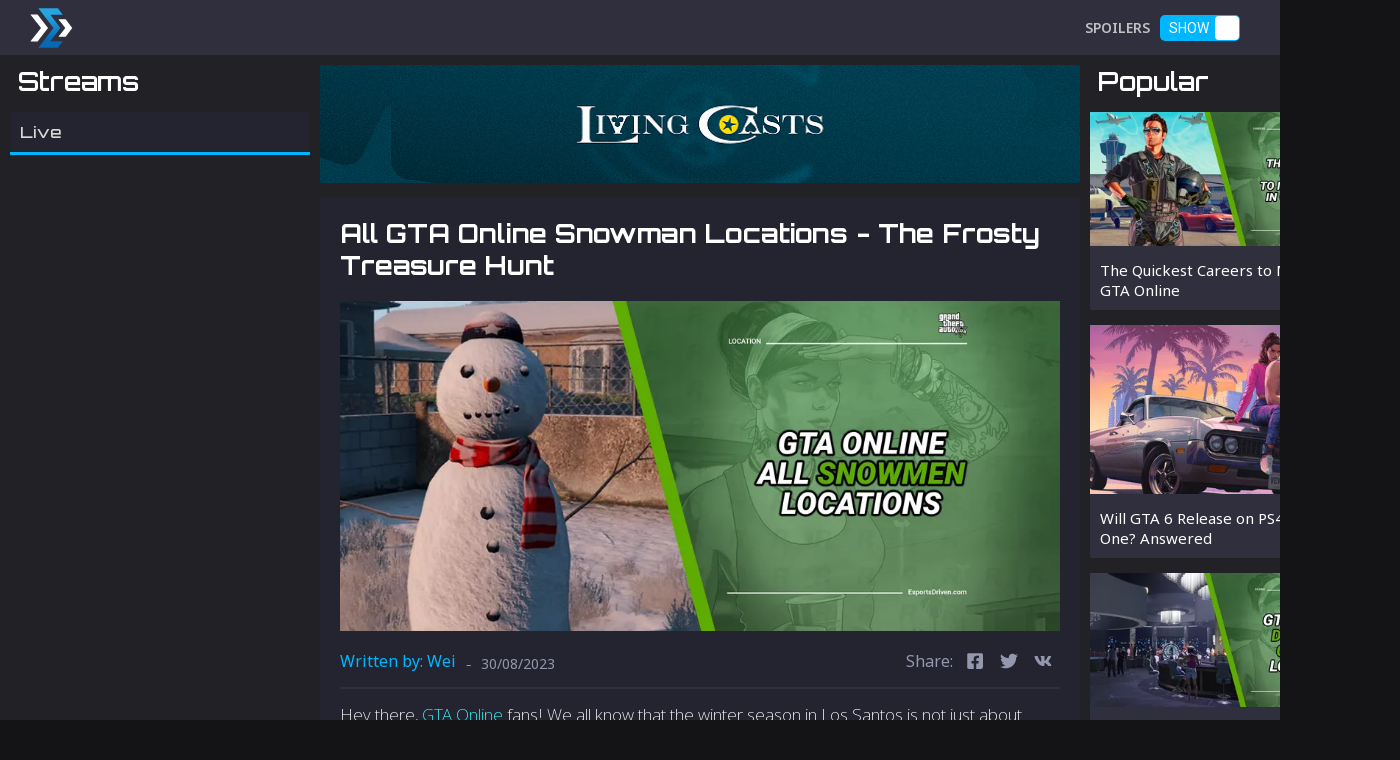

--- FILE ---
content_type: text/html; charset=utf-8
request_url: https://esportsdriven.com/gta/guides/1237/all-gta-online-snowman-locations
body_size: 24134
content:
<!DOCTYPE html><html lang="en"><head><meta name="viewport" content="width=device-width"/><meta charSet="utf-8"/><link rel="apple-touch-icon" href="https://cdn.esportsdriven.com/public/assets/logo/esportsdriven-apple-touch-icon.png"/><title>All GTA Online Snowman Locations - The Frosty Treasure Hunt</title><meta name="title" content="All GTA Online Snowman Locations - The Frosty Treasure Hunt"/><meta name="description" content="Looking to snag that elusive Snowman outfit in GTA Online? We&#x27;ve got you covered. Discover all the hidden Snowman locations in Los Santos and earn cool rewards along the way!"/><meta property="og:title" content="All GTA Online Snowman Locations - The Frosty Treasure Hunt"/><meta property="og:description" content="Looking to snag that elusive Snowman outfit in GTA Online? We&#x27;ve got you covered. Discover all the hidden Snowman locations in Los Santos and earn cool rewards along the way!"/><meta property="og:site_name" content="EsportsDriven.com"/><meta property="og:image" content="https://cdn.esportsdriven.com/media/guides/images/gta_online_all_snowman_locations.main.webp"/><meta name="twitter:card" content="summary_large_image"/><meta name="twitter:title" content="All GTA Online Snowman Locations - The Frosty Treasure Hunt"/><meta name="twitter:description" content="Looking to snag that elusive Snowman outfit in GTA Online? We&#x27;ve got you covered. Discover all the hidden Snowman locations in Los Santos and earn cool rewards along the way!"/><meta name="twitter:site" content="@EsportsDriven"/><meta name="twitter:image" content="https://cdn.esportsdriven.com/media/guides/images/gta_online_all_snowman_locations.main.webp"/><meta name="next-head-count" content="15"/><link rel="preconnect" href="https://fonts.googleapis.com"/><link rel="preconnect" href="https://fonts.gstatic.com" crossorigin="true"/><style type="text/css">.fresnel-container{margin:0;padding:0;}
@media not all and (min-width:0px) and (max-width:479.98px){.fresnel-at-mobile{display:none!important;}}
@media not all and (min-width:480px){.fresnel-at-desktop{display:none!important;}}
@media not all and (max-width:479.98px){.fresnel-lessThan-desktop{display:none!important;}}
@media not all and (min-width:480px){.fresnel-greaterThan-mobile{display:none!important;}}
@media not all and (min-width:0px){.fresnel-greaterThanOrEqual-mobile{display:none!important;}}
@media not all and (min-width:480px){.fresnel-greaterThanOrEqual-desktop{display:none!important;}}
@media not all and (min-width:0px) and (max-width:479.98px){.fresnel-between-mobile-desktop{display:none!important;}}</style><link rel="preconnect" href="https://fonts.gstatic.com" crossorigin /><noscript data-n-css=""></noscript><script defer="" nomodule="" src="/_next/static/chunks/polyfills-5cd94c89d3acac5f.js"></script><script src="/_next/static/chunks/webpack-0956bd3c24b09e7c.js" defer=""></script><script src="/_next/static/chunks/framework-a070cbfff3c750c5.js" defer=""></script><script src="/_next/static/chunks/main-b0269a7bf826ff43.js" defer=""></script><script src="/_next/static/chunks/pages/_app-03a43042a4def776.js" defer=""></script><script src="/_next/static/chunks/1bfc9850-711e25e85a8ddc25.js" defer=""></script><script src="/_next/static/chunks/d7eeaac4-c664ed6e8bbda6a6.js" defer=""></script><script src="/_next/static/chunks/95b64a6e-a7b78f03e38c22ad.js" defer=""></script><script src="/_next/static/chunks/31664189-3f90333115e33132.js" defer=""></script><script src="/_next/static/chunks/4590-373a1a0cf51caf5c.js" defer=""></script><script src="/_next/static/chunks/8075-eae11d2240b317a0.js" defer=""></script><script src="/_next/static/chunks/759-ec8d8318cdab0ac3.js" defer=""></script><script src="/_next/static/chunks/9141-df93c43ea9d8cb2d.js" defer=""></script><script src="/_next/static/chunks/pages/%5Bgame%5D/guides/%5Bid%5D/%5Bslug%5D-4950aed122195e0f.js" defer=""></script><script src="/_next/static/INYmnVwgb7zBM_ZeF_W__/_buildManifest.js" defer=""></script><script src="/_next/static/INYmnVwgb7zBM_ZeF_W__/_ssgManifest.js" defer=""></script><script src="/_next/static/INYmnVwgb7zBM_ZeF_W__/_middlewareManifest.js" defer=""></script><style data-styled="" data-styled-version="5.3.3">.hZkvCt{margin-bottom:10px;margin-top:20px;display:-webkit-box;display:-webkit-flex;display:-ms-flexbox;display:flex;-webkit-box-pack:center;-webkit-justify-content:center;-ms-flex-pack:center;justify-content:center;-webkit-align-items:center;-webkit-box-align:center;-ms-flex-align:center;align-items:center;width:100%;}/*!sc*/
@media (max-width:480px){.hZkvCt{margin-bottom:0;}}/*!sc*/
data-styled.g12[id="MediaWizBottom__Component-sc-1fr5630-0"]{content:"hZkvCt,"}/*!sc*/
.dMYhfo{width:100%;}/*!sc*/
data-styled.g13[id="MediaWizBottom__Image-sc-1fr5630-1"]{content:"dMYhfo,"}/*!sc*/
.dOJNvZ{margin-bottom:10px;display:-webkit-box;display:-webkit-flex;display:-ms-flexbox;display:flex;-webkit-box-pack:center;-webkit-justify-content:center;-ms-flex-pack:center;justify-content:center;-webkit-align-items:center;-webkit-box-align:center;-ms-flex-align:center;align-items:center;width:100%;}/*!sc*/
@media (max-width:480px){.dOJNvZ{margin-bottom:0;}}/*!sc*/
data-styled.g14[id="MediaWizTop__Component-sc-fywub9-0"]{content:"dOJNvZ,"}/*!sc*/
.bEMciL{width:100%;}/*!sc*/
data-styled.g15[id="MediaWizTop__Image-sc-fywub9-1"]{content:"bEMciL,"}/*!sc*/
*{margin:0;box-sizing:border-box;}/*!sc*/
html,body{box-sizing:border-box;background-color:#141417;height:100%;width:100%;}/*!sc*/
#__next{height:100%;width:100%;}/*!sc*/
a:link{color:inherit;-webkit-text-decoration:none;text-decoration:none;}/*!sc*/
a:visited{color:inherit;-webkit-text-decoration:none;text-decoration:none;}/*!sc*/
a:hover{color:inherit;-webkit-text-decoration:none;text-decoration:none;}/*!sc*/
a:active{color:inherit;-webkit-text-decoration:none;text-decoration:none;}/*!sc*/
.mv-ad-box[data-slotid*="content"]{margin-top:25px;}/*!sc*/
@media only screen and (max-width:399px){li .mv-ad-box{min-width:300px;margin-left:-20px;}}/*!sc*/
@media only screen and (max-width:359px){main[class*="slug__MainContent"] > article{padding-left:10px;padding-right:10px;}[class*="SocialShare__Icon"]{margin-left:4px;margin-right:4px;}[class*="GuidesList__ExtraInfo"],[class*="StreamsList__Viewers"]{word-break:break-word;}li .mv-ad-box{margin-left:-40px;}}/*!sc*/
data-styled.g17[id="sc-global-OaVRY1"]{content:"sc-global-OaVRY1,"}/*!sc*/
.csVYUz{background-color:#2f2f3d;height:55px;color:white;display:-webkit-box;display:-webkit-flex;display:-ms-flexbox;display:flex;-webkit-align-items:center;-webkit-box-align:center;-ms-flex-align:center;align-items:center;}/*!sc*/
@media (max-width:1400px){.csVYUz{width:1400px;}}/*!sc*/
@media (max-width:480px){.csVYUz{width:100%;}}/*!sc*/
data-styled.g26[id="Navbar__Component-sc-1j205bc-0"]{content:"csVYUz,"}/*!sc*/
.kACrFG{background-color:#212126;height:100%;width:100%;z-index:10000;display:none;position:fixed;top:0;left:0;opacity:0;-webkit-flex-direction:column;-ms-flex-direction:column;flex-direction:column;-webkit-box-pack:center;-webkit-justify-content:center;-ms-flex-pack:center;justify-content:center;}/*!sc*/
data-styled.g27[id="Navbar__NavModal-sc-1j205bc-1"]{content:"kACrFG,"}/*!sc*/
.LtwGI{margin-top:50px;margin-bottom:40px;width:100%;text-align:center;}/*!sc*/
data-styled.g29[id="Navbar__LogoWrapper-sc-1j205bc-3"]{content:"LtwGI,"}/*!sc*/
.hAfwSs{width:100px;}/*!sc*/
data-styled.g30[id="Navbar__ModalLogo-sc-1j205bc-4"]{content:"hAfwSs,"}/*!sc*/
.fgDiba{width:1400px;height:100%;margin:0 auto;padding:0 30px;display:-webkit-box;display:-webkit-flex;display:-ms-flexbox;display:flex;-webkit-box-pack:justify;-webkit-justify-content:space-between;-ms-flex-pack:justify;justify-content:space-between;-webkit-align-items:center;-webkit-box-align:center;-ms-flex-align:center;align-items:center;}/*!sc*/
@media (max-width:480px){.fgDiba{width:100%;padding:0 10px;height:85%;}}/*!sc*/
.fgDiba a{display:-webkit-box;display:-webkit-flex;display:-ms-flexbox;display:flex;-webkit-box-pack:center;-webkit-justify-content:center;-ms-flex-pack:center;justify-content:center;-webkit-align-items:center;-webkit-box-align:center;-ms-flex-align:center;align-items:center;}/*!sc*/
data-styled.g31[id="Navbar__Wrapper-sc-1j205bc-5"]{content:"fgDiba,"}/*!sc*/
.bFMiWf{height:40px;}/*!sc*/
@media (max-width:480px){.bFMiWf{height:35px;margin-left:10px;}}/*!sc*/
data-styled.g32[id="Navbar__Logo-sc-1j205bc-6"]{content:"bFMiWf,"}/*!sc*/
.gUzRjv{height:100%;display:-webkit-box;display:-webkit-flex;display:-ms-flexbox;display:flex;-webkit-flex-direction:column;-ms-flex-direction:column;flex-direction:column;-webkit-align-items:center;-webkit-box-align:center;-ms-flex-align:center;align-items:center;font-family:Noto Sans;}/*!sc*/
data-styled.g33[id="Navbar__MenuModal-sc-1j205bc-7"]{content:"gUzRjv,"}/*!sc*/
.iClrve{font-size:30px;margin-bottom:20px;}/*!sc*/
data-styled.g34[id="Navbar__MenuButtonModal-sc-1j205bc-8"]{content:"iClrve,"}/*!sc*/
.byxJkg{display:-webkit-box;display:-webkit-flex;display:-ms-flexbox;display:flex;-webkit-box-pack:center;-webkit-justify-content:center;-ms-flex-pack:center;justify-content:center;-webkit-align-items:center;-webkit-box-align:center;-ms-flex-align:center;align-items:center;height:100%;fill:#00b6ff;margin-left:50px;font-family:Orbitron;}/*!sc*/
@media (max-width:480px){.byxJkg{height:50px;margin-left:0;}}/*!sc*/
data-styled.g37[id="Navbar__AuthSection-sc-1j205bc-11"]{content:"byxJkg,"}/*!sc*/
.PpmSB{color:#9498ae;height:100%;display:-webkit-box;display:-webkit-flex;display:-ms-flexbox;display:flex;-webkit-box-pack:center;-webkit-justify-content:center;-ms-flex-pack:center;justify-content:center;-webkit-align-items:center;-webkit-box-align:center;-ms-flex-align:center;align-items:center;margin-right:10px;}/*!sc*/
data-styled.g38[id="Navbar__BurgerMenu-sc-1j205bc-12"]{content:"PpmSB,"}/*!sc*/
.bjMOOo{background-color:#00b6ff;width:80px;height:30px;display:-webkit-box;display:-webkit-flex;display:-ms-flexbox;display:flex;-webkit-box-pack:center;-webkit-justify-content:center;-ms-flex-pack:center;justify-content:center;font-family:Noto Sans;-webkit-align-items:center;-webkit-box-align:center;-ms-flex-align:center;align-items:center;border-radius:3px;color:black;font-weight:bold;cursor:pointer;}/*!sc*/
@media (max-width:480px){.bjMOOo{font-size:22px;width:100px;height:40px;}}/*!sc*/
data-styled.g40[id="Navbar__LoginBtn-sc-1j205bc-14"]{content:"bjMOOo,"}/*!sc*/
.ezLIcC{position:absolute;top:0;right:0;padding:15px;opacity:50%;}/*!sc*/
data-styled.g42[id="Navbar__CloseModalButton-sc-1j205bc-16"]{content:"ezLIcC,"}/*!sc*/
.eVKya-D{font-family:Roboto;display:-webkit-box;display:-webkit-flex;display:-ms-flexbox;display:flex;-webkit-align-items:center;-webkit-box-align:center;-ms-flex-align:center;align-items:center;margin-right:50px;}/*!sc*/
data-styled.g46[id="Navbar__SpoilersContainer-sc-1j205bc-20"]{content:"eVKya-D,"}/*!sc*/
.gSVZdP{font-family:Noto Sans;text-transform:uppercase;margin-right:10px;font-size:14px;font-weight:600;color:rgba(255,255,255,0.7);}/*!sc*/
data-styled.g47[id="Navbar__SpoilersText-sc-1j205bc-21"]{content:"gSVZdP,"}/*!sc*/
.cDlDsR{font-size:14px;height:26px;display:-webkit-box;display:-webkit-flex;display:-ms-flexbox;display:flex;-webkit-align-items:center;-webkit-box-align:center;-ms-flex-align:center;align-items:center;-webkit-box-pack:center;-webkit-justify-content:center;-ms-flex-pack:center;justify-content:center;width:55px;padding-left:2px;}/*!sc*/
data-styled.g48[id="Navbar__SpoilerShow-sc-1j205bc-22"]{content:"cDlDsR,"}/*!sc*/
.krESGO{font-size:14px;height:26px;display:-webkit-box;display:-webkit-flex;display:-ms-flexbox;display:flex;-webkit-align-items:center;-webkit-box-align:center;-ms-flex-align:center;align-items:center;-webkit-box-pack:center;-webkit-justify-content:center;-ms-flex-pack:center;justify-content:center;width:55px;padding-right:33px;}/*!sc*/
data-styled.g49[id="Navbar__SpoilerHide-sc-1j205bc-23"]{content:"krESGO,"}/*!sc*/
.erItFb{background-color:#242430;min-height:220px;display:-webkit-box;display:-webkit-flex;display:-ms-flexbox;display:flex;-webkit-box-pack:center;-webkit-justify-content:center;-ms-flex-pack:center;justify-content:center;-webkit-align-items:center;-webkit-box-align:center;-ms-flex-align:center;align-items:center;}/*!sc*/
@media (max-width:1400px){.erItFb{width:1400px;}}/*!sc*/
@media (max-width:480px){.erItFb{width:100%;padding-top:30px;}}/*!sc*/
data-styled.g50[id="Footer__Component-sc-nw0qsb-0"]{content:"erItFb,"}/*!sc*/
.Rgouo{min-height:150px;color:#6f6f8d;font-family:Orbitron;width:1400px;display:-webkit-box;display:-webkit-flex;display:-ms-flexbox;display:flex;-webkit-align-content:center;-ms-flex-line-pack:center;align-content:center;-webkit-box-pack:space-around;-webkit-justify-content:space-around;-ms-flex-pack:space-around;justify-content:space-around;font-size:18px;font-weight:500;}/*!sc*/
@media (max-width:480px){.Rgouo{-webkit-flex-direction:column;-ms-flex-direction:column;flex-direction:column;-webkit-align-items:center;-webkit-box-align:center;-ms-flex-align:center;align-items:center;}}/*!sc*/
data-styled.g51[id="Footer__Wrapper-sc-nw0qsb-1"]{content:"Rgouo,"}/*!sc*/
.cnCdxZ{display:-webkit-box;display:-webkit-flex;display:-ms-flexbox;display:flex;-webkit-flex-direction:column;-ms-flex-direction:column;flex-direction:column;-webkit-box-pack:center;-webkit-justify-content:center;-ms-flex-pack:center;justify-content:center;}/*!sc*/
data-styled.g52[id="Footer__LogoWrapper-sc-nw0qsb-2"]{content:"cnCdxZ,"}/*!sc*/
.eGQZGc{width:200px;}/*!sc*/
@media (max-width:480px){.eGQZGc{margin:30px 0;}}/*!sc*/
data-styled.g53[id="Footer__Logo-sc-nw0qsb-3"]{content:"eGQZGc,"}/*!sc*/
.dvOIeb{font-size:24px;display:-webkit-box;display:-webkit-flex;display:-ms-flexbox;display:flex;-webkit-box-pack:space-around;-webkit-justify-content:space-around;-ms-flex-pack:space-around;justify-content:space-around;width:100%;padding:0 40px;margin-top:10px;}/*!sc*/
.dvOIeb svg:hover{color:#00b6ff;fill:#00b6ff;}/*!sc*/
@media (max-width:480px){.dvOIeb a{margin:6px;margin-bottom:20px;}}/*!sc*/
data-styled.g54[id="Footer__Social-sc-nw0qsb-4"]{content:"dvOIeb,"}/*!sc*/
.dgggqO{display:-webkit-box;display:-webkit-flex;display:-ms-flexbox;display:flex;-webkit-flex-direction:column;-ms-flex-direction:column;flex-direction:column;font-family:Noto Sans;}/*!sc*/
@media (max-width:480px){.dgggqO{-webkit-align-items:center;-webkit-box-align:center;-ms-flex-align:center;align-items:center;}}/*!sc*/
data-styled.g55[id="Footer__GamesContainer-sc-nw0qsb-5"]{content:"dgggqO,"}/*!sc*/
.jltXLX{color:white;font-family:Orbitron;margin-bottom:20px;font-size:18px;}/*!sc*/
data-styled.g56[id="Footer__GamesTitle-sc-nw0qsb-6"]{content:"jltXLX,"}/*!sc*/
.dDzSWN{display:-webkit-box;display:-webkit-flex;display:-ms-flexbox;display:flex;}/*!sc*/
data-styled.g57[id="Footer__Games-sc-nw0qsb-7"]{content:"dDzSWN,"}/*!sc*/
.hfEwqQ{margin-right:30px;}/*!sc*/
.hfEwqQ a{display:block;margin-bottom:10px;}/*!sc*/
data-styled.g58[id="Footer__GamesColumn-sc-nw0qsb-8"]{content:"hfEwqQ,"}/*!sc*/
.jwrItq{font-size:16px;}/*!sc*/
.jwrItq:hover{color:#00b6ff;}/*!sc*/
@media (max-width:480px){.jwrItq{margin:8px;}}/*!sc*/
data-styled.g59[id="Footer__GamesButton-sc-nw0qsb-9"]{content:"jwrItq,"}/*!sc*/
.cITIbF{display:-webkit-box;display:-webkit-flex;display:-ms-flexbox;display:flex;-webkit-flex-direction:column;-ms-flex-direction:column;flex-direction:column;-webkit-align-items:center;-webkit-box-align:center;-ms-flex-align:center;align-items:center;-webkit-box-pack:justify;-webkit-justify-content:space-between;-ms-flex-pack:justify;justify-content:space-between;width:350px;}/*!sc*/
@media (max-width:480px){.cITIbF{margin:30px 0;width:300px;}}/*!sc*/
data-styled.g60[id="Footer__Contact-sc-nw0qsb-10"]{content:"cITIbF,"}/*!sc*/
.edrLyy{color:#00b6ff;font-family:Orbitron;}/*!sc*/
@media (max-width:480px){.edrLyy{text-align:center;}}/*!sc*/
data-styled.g61[id="Footer__ContactHeader-sc-nw0qsb-11"]{content:"edrLyy,"}/*!sc*/
.delCYz{font-size:18px;font-family:Noto Sans;}/*!sc*/
.delCYz *{margin:10px 0;}/*!sc*/
data-styled.g62[id="Footer__Info-sc-nw0qsb-12"]{content:"delCYz,"}/*!sc*/
.jBKukE{-webkit-flex:1;-ms-flex:1;flex:1;font-family:Noto Sans;display:-webkit-box;display:-webkit-flex;display:-ms-flexbox;display:flex;-webkit-align-items:flex-end;-webkit-box-align:flex-end;-ms-flex-align:flex-end;align-items:flex-end;gap:10px;font-size:16px;}/*!sc*/
.jBKukE a:hover{color:#00b6ff;}/*!sc*/
data-styled.g63[id="Footer__PrivacyTerms-sc-nw0qsb-13"]{content:"jBKukE,"}/*!sc*/
.bstEqU{width:100%;}/*!sc*/
data-styled.g64[id="Page__PageWrapper-sc-1aatykd-0"]{content:"bstEqU,"}/*!sc*/
.hSPflz{width:1400px;background-color:#212126;margin:0 auto;padding:10px 10px;}/*!sc*/
@media (max-width:480px){.hSPflz{width:100%;padding:0;}}/*!sc*/
data-styled.g65[id="Page__PageContent-sc-1aatykd-1"]{content:"hSPflz,"}/*!sc*/
.esOIcn{display:-webkit-box;display:-webkit-flex;display:-ms-flexbox;display:flex;position:fixed;width:720px;bottom:0;margin-left:auto;margin-right:auto;left:0;right:0;z-index:100000;-webkit-animation:1s ease-out 0s 1 slideInFromLeft;animation:1s ease-out 0s 1 slideInFromLeft;}/*!sc*/
@-webkit-keyframes slideInFromLeft{0%{-webkit-transform:translateY(100%);-ms-transform:translateY(100%);transform:translateY(100%);}100%{-webkit-transform:translateY(0);-ms-transform:translateY(0);transform:translateY(0);}}/*!sc*/
@keyframes slideInFromLeft{0%{-webkit-transform:translateY(100%);-ms-transform:translateY(100%);transform:translateY(100%);}100%{-webkit-transform:translateY(0);-ms-transform:translateY(0);transform:translateY(0);}}/*!sc*/
data-styled.g67[id="Page__StickyBottomAd-sc-1aatykd-3"]{content:"esOIcn,"}/*!sc*/
.dftjRg{position:absolute;right:0;top:0;color:#bbbbbb;font-size:20px;}/*!sc*/
data-styled.g68[id="Page__CloseButton-sc-1aatykd-4"]{content:"dftjRg,"}/*!sc*/
.jlBIIT{display:-webkit-box;display:-webkit-flex;display:-ms-flexbox;display:flex;color:#9498ae;-webkit-align-items:center;-webkit-box-align:center;-ms-flex-align:center;align-items:center;}/*!sc*/
data-styled.g72[id="SocialShare__Component-sc-1gwuvlh-0"]{content:"jlBIIT,"}/*!sc*/
.feHJro{font-family:Noto Sans;margin-right:5px;margin-bottom:5px;}/*!sc*/
data-styled.g73[id="SocialShare__Share-sc-1gwuvlh-1"]{content:"feHJro,"}/*!sc*/
.fyxAsZ{display:-webkit-box;display:-webkit-flex;display:-ms-flexbox;display:flex;}/*!sc*/
data-styled.g74[id="SocialShare__Icons-sc-1gwuvlh-2"]{content:"fyxAsZ,"}/*!sc*/
.gpyHsE{margin:0 8px;font-size:18px;}/*!sc*/
.gpyHsE:hover{color:#00b6ff;}/*!sc*/
data-styled.g75[id="SocialShare__Icon-sc-1gwuvlh-3"]{content:"gpyHsE,"}/*!sc*/
.ZHeun{color:white;font-family:Orbitron;font-weight:600;font-size:26px;margin-bottom:15px;margin-left:8px;}/*!sc*/
@media (max-width:480px){.ZHeun{font-size:22px;}}/*!sc*/
data-styled.g88[id="SectionHeader__Component-sc-58o9bt-0"]{content:"ZHeun,"}/*!sc*/
@media (max-width:480px){.DDQGy{margin:0 10px;}}/*!sc*/
data-styled.g89[id="GuidesList__Component-sc-idv10o-0"]{content:"DDQGy,"}/*!sc*/
.hZHsdj{display:-webkit-box;display:-webkit-flex;display:-ms-flexbox;display:flex;height:135px;margin-bottom:15px;padding:12px;background-color:#2f2f3d;}/*!sc*/
.hZHsdj:hover{background-color:#484857;}/*!sc*/
@media (max-width:480px){.hZHsdj{height:105px;padding:0;margin-bottom:5px;}}/*!sc*/
data-styled.g91[id="GuidesList__Guide-sc-idv10o-2"]{content:"hZHsdj,"}/*!sc*/
.jcrYly{height:100%;width:220px;object-fit:cover;}/*!sc*/
@media (max-width:480px){.jcrYly{width:150px;}}/*!sc*/
data-styled.g92[id="GuidesList__Image-sc-idv10o-3"]{content:"jcrYly,"}/*!sc*/
.bYgeSn{-webkit-flex:1;-ms-flex:1;flex:1;margin-left:20px;margin-right:10px;font-family:Noto Sans;}/*!sc*/
@media (max-width:480px){.bYgeSn{margin:5px;margin-left:10px;}}/*!sc*/
data-styled.g93[id="GuidesList__Content-sc-idv10o-4"]{content:"bYgeSn,"}/*!sc*/
.cMJnYH{font-size:20px;word-spacing:2px;line-height:20px;color:white;margin-bottom:5px;}/*!sc*/
@media (max-width:480px){.cMJnYH{font-size:17px;max-height:40px;overflow:hidden;}}/*!sc*/
data-styled.g94[id="GuidesList__Title-sc-idv10o-5"]{content:"cMJnYH,"}/*!sc*/
.dMmjFo{font-size:13px;color:#9498ae;overflow:hidden;text-overflow:ellipsis;display:-webkit-box;-webkit-box-orient:vertical;-webkit-line-clamp:4;}/*!sc*/
@media (max-width:480px){.dMmjFo{font-size:13px;-webkit-line-clamp:3;}}/*!sc*/
data-styled.g95[id="GuidesList__Summary-sc-idv10o-6"]{content:"dMmjFo,"}/*!sc*/
.jlYoGT{display:-webkit-box;display:-webkit-flex;display:-ms-flexbox;display:flex;-webkit-flex-direction:column;-ms-flex-direction:column;flex-direction:column;-webkit-align-items:flex-end;-webkit-box-align:flex-end;-ms-flex-align:flex-end;align-items:flex-end;-webkit-box-pack:end;-webkit-justify-content:flex-end;-ms-flex-pack:end;justify-content:flex-end;font-family:Noto Sans;font-size:14px;width:100px;color:#9498ae;}/*!sc*/
@media (max-width:480px){.jlYoGT{display:none;width:50px;font-size:12px;margin:10px;margin-left:0;}}/*!sc*/
data-styled.g96[id="GuidesList__ExtraInfo-sc-idv10o-7"]{content:"jlYoGT,"}/*!sc*/
.fuksUk{text-align:right;}/*!sc*/
data-styled.g97[id="GuidesList__CommentsTime-sc-idv10o-8"]{content:"fuksUk,"}/*!sc*/
.leCsBs{margin:30px 0;}/*!sc*/
data-styled.g101[id="Comments__Component-sc-15e58f2-0"]{content:"leCsBs,"}/*!sc*/
.bzHhJm{background-color:#242430;width:100%;padding:15px;}/*!sc*/
@media (max-width:480px){.bzHhJm{padding:10px;}}/*!sc*/
data-styled.g102[id="Comments__Container-sc-15e58f2-1"]{content:"bzHhJm,"}/*!sc*/
@media (max-width:480px){.edTfkb{margin-left:10px;}}/*!sc*/
data-styled.g103[id="Comments__HeaderWrapper-sc-15e58f2-2"]{content:"edTfkb,"}/*!sc*/
.fVNSSb{color:white;padding:15px;font-family:Noto Sans;background-color:#2f2f3d;margin-bottom:10px;}/*!sc*/
data-styled.g104[id="Comments__Comment-sc-15e58f2-3"]{content:"fVNSSb,"}/*!sc*/
.ljhTRo{display:-webkit-box;display:-webkit-flex;display:-ms-flexbox;display:flex;-webkit-box-pack:center;-webkit-justify-content:center;-ms-flex-pack:center;justify-content:center;-webkit-align-items:center;-webkit-box-align:center;-ms-flex-align:center;align-items:center;color:#9498ae;}/*!sc*/
data-styled.g110[id="Comments__NoComments-sc-15e58f2-9"]{content:"ljhTRo,"}/*!sc*/
.cGTZZu{width:80px;height:30px;font-size:16px;font-family:Noto Sans;font-weight:bold;background-color:#00b6ff;border-radius:3px;display:-webkit-box;display:-webkit-flex;display:-ms-flexbox;display:flex;-webkit-box-pack:center;-webkit-justify-content:center;-ms-flex-pack:center;justify-content:center;-webkit-align-items:center;-webkit-box-align:center;-ms-flex-align:center;align-items:center;cursor:pointer;border:none;margin-top:10px;color:black !important;}/*!sc*/
.cGTZZu:hover{-webkit-transform:scale(1.03);-ms-transform:scale(1.03);transform:scale(1.03);}/*!sc*/
data-styled.g116[id="Comments__LoginButton-sc-15e58f2-15"]{content:"cGTZZu,"}/*!sc*/
.dbEAfp{display:-webkit-box;display:-webkit-flex;display:-ms-flexbox;display:flex;-webkit-flex-direction:column;-ms-flex-direction:column;flex-direction:column;-webkit-box-pack:center;-webkit-justify-content:center;-ms-flex-pack:center;justify-content:center;-webkit-align-items:center;-webkit-box-align:center;-ms-flex-align:center;align-items:center;padding:15px;margin-top:20px;height:100px;background-color:#232328;width:100%;font-family:Noto Sans;font-size:15px;}/*!sc*/
.dbEAfp div{color:#9498ae;}/*!sc*/
data-styled.g117[id="Comments__CommentNotLogged-sc-15e58f2-16"]{content:"dbEAfp,"}/*!sc*/
.pRqKX{margin-bottom:30px;}/*!sc*/
@media (max-width:480px){.pRqKX{margin-top:30px;}}/*!sc*/
data-styled.g132[id="StreamsList__Component-sc-rchbtg-0"]{content:"pRqKX,"}/*!sc*/
.hAGKGb{background-color:#242430;}/*!sc*/
data-styled.g133[id="StreamsList__Container-sc-rchbtg-1"]{content:"hAGKGb,"}/*!sc*/
.gJjUoA{display:-webkit-box;display:-webkit-flex;display:-ms-flexbox;display:flex;-webkit-flex-wrap:wrap;-ms-flex-wrap:wrap;flex-wrap:wrap;}/*!sc*/
data-styled.g135[id="StreamsList__StreamList-sc-rchbtg-3"]{content:"gJjUoA,"}/*!sc*/
.kBrEZh{display:-webkit-box;display:-webkit-flex;display:-ms-flexbox;display:flex;-webkit-box-pack:justify;-webkit-justify-content:space-between;-ms-flex-pack:justify;justify-content:space-between;-webkit-align-items:center;-webkit-box-align:center;-ms-flex-align:center;align-items:center;width:100%;font-family:Noto Sans;font-size:14px;background-color:#2f2f3d;height:30px;margin-bottom:3px;padding:5px 10px;}/*!sc*/
@media (max-width:480px){.kBrEZh{width:49.5%;font-size:15px;height:35px;}.kBrEZh:nth-child(odd){margin-right:auto;}}/*!sc*/
.kBrEZh:hover{background-color:#484857;}/*!sc*/
.kBrEZh > *{pointer-events:none;}/*!sc*/
data-styled.g136[id="StreamsList__StreamContainer-sc-rchbtg-4"]{content:"kBrEZh,"}/*!sc*/
.ggjTuL{background-color:#00b6ff;height:3px;}/*!sc*/
data-styled.g142[id="StreamsList__Divider-sc-rchbtg-10"]{content:"ggjTuL,"}/*!sc*/
.cmdnzj{display:-webkit-box;display:-webkit-flex;display:-ms-flexbox;display:flex;-webkit-align-items:center;-webkit-box-align:center;-ms-flex-align:center;align-items:center;height:40px;font-family:Orbitron;font-weight:500;color:#d7d7d7;padding:0 10px;}/*!sc*/
data-styled.g143[id="StreamsList__GroupHeader-sc-rchbtg-11"]{content:"cmdnzj,"}/*!sc*/
.bKUVEK{display:-webkit-box;display:-webkit-flex;display:-ms-flexbox;display:flex;-webkit-flex-direction:column;-ms-flex-direction:column;flex-direction:column;min-width:300px;width:300px;margin-right:10px;}/*!sc*/
data-styled.g144[id="SidebarLeft__Component-sc-1yfwhoi-0"]{content:"bKUVEK,"}/*!sc*/
.fSllal{color:white;font-family:Noto Sans;font-size:15px;}/*!sc*/
@media (max-width:480px){.fSllal{margin-top:20px;}}/*!sc*/
data-styled.g160[id="PopularGuides__Component-sc-1hhhf2x-0"]{content:"fSllal,"}/*!sc*/
.jpSiHr{width:100%;margin-bottom:40px;}/*!sc*/
@media (max-width:480px){.jpSiHr{margin-bottom:20px;}}/*!sc*/
data-styled.g161[id="PopularGuides__Container-sc-1hhhf2x-1"]{content:"jpSiHr,"}/*!sc*/
.iHtjWJ{margin-bottom:15px;background-color:#2f2f3d;}/*!sc*/
.iHtjWJ:hover{-webkit-transform:scale(1.02);-ms-transform:scale(1.02);transform:scale(1.02);}/*!sc*/
data-styled.g162[id="PopularGuides__Guide-sc-1hhhf2x-2"]{content:"iHtjWJ,"}/*!sc*/
.hlBGiZ{width:100%;aspect-ratio:2;object-fit:cover;}/*!sc*/
data-styled.g163[id="PopularGuides__Image-sc-1hhhf2x-3"]{content:"hlBGiZ,"}/*!sc*/
.eUaHAF{display:-webkit-box;display:-webkit-flex;display:-ms-flexbox;display:flex;-webkit-align-items:center;-webkit-box-align:center;-ms-flex-align:center;align-items:center;-webkit-flex:1;-ms-flex:1;flex:1;padding:10px;}/*!sc*/
@media (max-width:480px){.eUaHAF{font-size:18px;}}/*!sc*/
data-styled.g164[id="PopularGuides__Title-sc-1hhhf2x-4"]{content:"eUaHAF,"}/*!sc*/
.kXdIdl{display:-webkit-box;display:-webkit-flex;display:-ms-flexbox;display:flex;-webkit-flex-direction:column;-ms-flex-direction:column;flex-direction:column;min-width:300px;width:300px;margin-left:10px;}/*!sc*/
data-styled.g165[id="SidebarRight__Component-sc-1j7er6q-0"]{content:"kXdIdl,"}/*!sc*/
.jbDnpc{margin:0 10px;}/*!sc*/
data-styled.g166[id="SidebarMobile__Component-sc-e1dfgq-0"]{content:"jbDnpc,"}/*!sc*/
.jpctFi{color:white;font-family:Noto Sans;font-size:17px;font-weight:200;word-wrap:break-word;}/*!sc*/
.jpctFi h2{color:#3598DB;}/*!sc*/
@media (max-width:480px){.jpctFi h2{font-size:26px;}}/*!sc*/
.jpctFi h3{color:white;-webkit-text-decoration:underline;text-decoration:underline;}/*!sc*/
.jpctFi p{line-height:1.6;}/*!sc*/
.jpctFi a{color:rgb(55 255 255);-webkit-text-decoration:underline;text-decoration:underline;}/*!sc*/
.jpctFi iframe,.jpctFi img{max-width:100%;object-fit:contain;}/*!sc*/
.jpctFi img{height:auto;}/*!sc*/
.jpctFi li{margin-bottom:10px;}/*!sc*/
.jpctFi ul,.jpctFi ol{margin-top:5px;}/*!sc*/
.jpctFi table{border-collapse:collapse;margin:0 auto;max-width:100%;}/*!sc*/
.jpctFi strong{font-weight:600;}/*!sc*/
.jpctFi td,.jpctFi th{border:1px solid rgba(255,255,255,0.2);padding:8px;}/*!sc*/
.jpctFi tr:nth-child(odd){background-color:#21212d;}/*!sc*/
.jpctFi tr:nth-child(even){background-color:#1e1e29;}/*!sc*/
.jpctFi tr:first-child{background-color:#1a1a24;}/*!sc*/
.jpctFi .player-settings{display:-webkit-box;display:-webkit-flex;display:-ms-flexbox;display:flex;}/*!sc*/
@media (max-width:480px){.jpctFi .player-settings{-webkit-flex-direction:column;-ms-flex-direction:column;flex-direction:column;}}/*!sc*/
@media (max-width:480px){.jpctFi .player-image{margin:0 auto;}}/*!sc*/
.jpctFi .player-info{margin-left:20px;display:-webkit-box;display:-webkit-flex;display:-ms-flexbox;display:flex;-webkit-flex-direction:column;-ms-flex-direction:column;flex-direction:column;-webkit-box-pack:justify;-webkit-justify-content:space-between;-ms-flex-pack:justify;justify-content:space-between;}/*!sc*/
@media (max-width:480px){.jpctFi .player-info{margin-left:0;margin-top:20px;}}/*!sc*/
.jpctFi .player-crosshair{display:-webkit-box;display:-webkit-flex;display:-ms-flexbox;display:flex;-webkit-align-items:center;-webkit-box-align:center;-ms-flex-align:center;align-items:center;}/*!sc*/
@media (max-width:480px){.jpctFi .player-crosshair{margin-top:20px;}}/*!sc*/
.jpctFi .player-guide{margin-left:20px;-webkit-flex-direction:column;-ms-flex-direction:column;flex-direction:column;display:-webkit-box;display:-webkit-flex;display:-ms-flexbox;display:flex;}/*!sc*/
data-styled.g167[id="PostContent__Content-sc-33uzz7-0"]{content:"jpctFi,"}/*!sc*/
.cCpehs{background-color:#242430;padding:20px;margin-bottom:30px;}/*!sc*/
@media (max-width:480px){.cCpehs{padding:5px 20px;}}/*!sc*/
data-styled.g169[id="GuidesDetail__Component-sc-1bl263z-0"]{content:"cCpehs,"}/*!sc*/
.eSvzoQ{color:white;font-family:Orbitron;font-size:26px;margin-bottom:20px;}/*!sc*/
@media (max-width:480px){.eSvzoQ{font-size:22px;margin:10px 0;}}/*!sc*/
data-styled.g170[id="GuidesDetail__Title-sc-1bl263z-1"]{content:"eSvzoQ,"}/*!sc*/
.eeOKsZ{width:100%;height:330px;object-fit:cover;}/*!sc*/
@media (max-width:480px){.eeOKsZ{height:160px;}}/*!sc*/
data-styled.g171[id="GuidesDetail__Image-sc-1bl263z-2"]{content:"eeOKsZ,"}/*!sc*/
.dVzmsa{color:#9498ae;font-family:Noto Sans;text-align:right;margin-bottom:15px;font-size:13px;opacity:50%;}/*!sc*/
@media (max-width:480px){.dVzmsa{margin-bottom:0;}}/*!sc*/
data-styled.g172[id="GuidesDetail__Credit-sc-1bl263z-3"]{content:"dVzmsa,"}/*!sc*/
.iKbldX{display:-webkit-box;display:-webkit-flex;display:-ms-flexbox;display:flex;-webkit-align-content:center;-ms-flex-line-pack:center;align-content:center;-webkit-box-pack:justify;-webkit-justify-content:space-between;-ms-flex-pack:justify;justify-content:space-between;margin-top:6px;}/*!sc*/
data-styled.g173[id="GuidesDetail__AuthorSocial-sc-1bl263z-4"]{content:"iKbldX,"}/*!sc*/
.krAtGp{display:-webkit-box;display:-webkit-flex;display:-ms-flexbox;display:flex;}/*!sc*/
data-styled.g174[id="GuidesDetail__AuthorDate-sc-1bl263z-5"]{content:"krAtGp,"}/*!sc*/
.ddhPzY{color:#00b6ff;font-family:Noto Sans;}/*!sc*/
@media (max-width:480px){.ddhPzY{font-size:14px;}}/*!sc*/
data-styled.g175[id="GuidesDetail__Author-sc-1bl263z-6"]{content:"ddhPzY,"}/*!sc*/
.cOnLIW{color:#9498ae;margin:0 10px;display:-webkit-box;display:-webkit-flex;display:-ms-flexbox;display:flex;-webkit-box-pack:center;-webkit-justify-content:center;-ms-flex-pack:center;justify-content:center;-webkit-align-items:center;-webkit-box-align:center;-ms-flex-align:center;align-items:center;}/*!sc*/
data-styled.g176[id="GuidesDetail__DateSeparator-sc-1bl263z-7"]{content:"cOnLIW,"}/*!sc*/
.iPZuRB{color:#9498ae;font-family:Noto Sans;font-size:14px;display:-webkit-box;display:-webkit-flex;display:-ms-flexbox;display:flex;-webkit-align-items:center;-webkit-box-align:center;-ms-flex-align:center;align-items:center;margin-right:10px;}/*!sc*/
@media (max-width:480px){.iPZuRB{font-size:12px;}}/*!sc*/
data-styled.g177[id="GuidesDetail__PublishedDate-sc-1bl263z-8"]{content:"iPZuRB,"}/*!sc*/
.TWmXm{height:2px;background-color:#2f2f3d;margin-top:10px;margin-bottom:12px;}/*!sc*/
@media (max-width:480px){.TWmXm{margin-top:5px;margin-bottom:5px;}}/*!sc*/
data-styled.g178[id="GuidesDetail__Divider-sc-1bl263z-9"]{content:"TWmXm,"}/*!sc*/
.cMubQp{display:-webkit-box;display:-webkit-flex;display:-ms-flexbox;display:flex;-webkit-flex-direction:row;-ms-flex-direction:row;flex-direction:row;}/*!sc*/
@media (max-width:480px){.cMubQp{width:100%;margin:0;-webkit-flex-direction:column;-ms-flex-direction:column;flex-direction:column;}}/*!sc*/
data-styled.g179[id="slug__PageLayout-sc-pofh2c-0"]{content:"cMubQp,"}/*!sc*/
.cgmHDa{-webkit-flex:1;-ms-flex:1;flex:1;}/*!sc*/
data-styled.g180[id="slug__MainContent-sc-pofh2c-1"]{content:"cgmHDa,"}/*!sc*/
</style><style data-href="https://fonts.googleapis.com/css2?family=Orbitron:wght@200;300;400;500;600;700&display=swap">@font-face{font-family:'Orbitron';font-style:normal;font-weight:400;font-display:swap;src:url(https://fonts.gstatic.com/s/orbitron/v34/yMJMMIlzdpvBhQQL_SC3X9yhF25-T1nyGy6xpQ.woff) format('woff')}@font-face{font-family:'Orbitron';font-style:normal;font-weight:500;font-display:swap;src:url(https://fonts.gstatic.com/s/orbitron/v34/yMJMMIlzdpvBhQQL_SC3X9yhF25-T1nyKS6xpQ.woff) format('woff')}@font-face{font-family:'Orbitron';font-style:normal;font-weight:600;font-display:swap;src:url(https://fonts.gstatic.com/s/orbitron/v34/yMJMMIlzdpvBhQQL_SC3X9yhF25-T1nyxSmxpQ.woff) format('woff')}@font-face{font-family:'Orbitron';font-style:normal;font-weight:700;font-display:swap;src:url(https://fonts.gstatic.com/s/orbitron/v34/yMJMMIlzdpvBhQQL_SC3X9yhF25-T1ny_CmxpQ.woff) format('woff')}@font-face{font-family:'Orbitron';font-style:normal;font-weight:400;font-display:swap;src:url(https://fonts.gstatic.com/s/orbitron/v34/yMJRMIlzdpvBhQQL_Qq7dy1biN15.woff2) format('woff2');unicode-range:U+0000-00FF,U+0131,U+0152-0153,U+02BB-02BC,U+02C6,U+02DA,U+02DC,U+0304,U+0308,U+0329,U+2000-206F,U+20AC,U+2122,U+2191,U+2193,U+2212,U+2215,U+FEFF,U+FFFD}@font-face{font-family:'Orbitron';font-style:normal;font-weight:500;font-display:swap;src:url(https://fonts.gstatic.com/s/orbitron/v34/yMJRMIlzdpvBhQQL_Qq7dy1biN15.woff2) format('woff2');unicode-range:U+0000-00FF,U+0131,U+0152-0153,U+02BB-02BC,U+02C6,U+02DA,U+02DC,U+0304,U+0308,U+0329,U+2000-206F,U+20AC,U+2122,U+2191,U+2193,U+2212,U+2215,U+FEFF,U+FFFD}@font-face{font-family:'Orbitron';font-style:normal;font-weight:600;font-display:swap;src:url(https://fonts.gstatic.com/s/orbitron/v34/yMJRMIlzdpvBhQQL_Qq7dy1biN15.woff2) format('woff2');unicode-range:U+0000-00FF,U+0131,U+0152-0153,U+02BB-02BC,U+02C6,U+02DA,U+02DC,U+0304,U+0308,U+0329,U+2000-206F,U+20AC,U+2122,U+2191,U+2193,U+2212,U+2215,U+FEFF,U+FFFD}@font-face{font-family:'Orbitron';font-style:normal;font-weight:700;font-display:swap;src:url(https://fonts.gstatic.com/s/orbitron/v34/yMJRMIlzdpvBhQQL_Qq7dy1biN15.woff2) format('woff2');unicode-range:U+0000-00FF,U+0131,U+0152-0153,U+02BB-02BC,U+02C6,U+02DA,U+02DC,U+0304,U+0308,U+0329,U+2000-206F,U+20AC,U+2122,U+2191,U+2193,U+2212,U+2215,U+FEFF,U+FFFD}</style><style data-href="https://fonts.googleapis.com/css2?family=Noto+Sans:ital,wght@0,200;0,300;0,400;0,500;0,600;0,700;1,200;1,300;1,400;1,500;1,600;1,700">@font-face{font-family:'Noto Sans';font-style:italic;font-weight:200;font-stretch:normal;src:url(https://fonts.gstatic.com/s/notosans/v39/o-0kIpQlx3QUlC5A4PNr4C5OaxRsfNNlKbCePevHtVtX57DGjDU1QLce6VQ.woff) format('woff')}@font-face{font-family:'Noto Sans';font-style:italic;font-weight:300;font-stretch:normal;src:url(https://fonts.gstatic.com/s/notosans/v39/o-0kIpQlx3QUlC5A4PNr4C5OaxRsfNNlKbCePevHtVtX57DGjDU1QGke6VQ.woff) format('woff')}@font-face{font-family:'Noto Sans';font-style:italic;font-weight:400;font-stretch:normal;src:url(https://fonts.gstatic.com/s/notosans/v39/o-0kIpQlx3QUlC5A4PNr4C5OaxRsfNNlKbCePevHtVtX57DGjDU1QDce6VQ.woff) format('woff')}@font-face{font-family:'Noto Sans';font-style:italic;font-weight:500;font-stretch:normal;src:url(https://fonts.gstatic.com/s/notosans/v39/o-0kIpQlx3QUlC5A4PNr4C5OaxRsfNNlKbCePevHtVtX57DGjDU1QAUe6VQ.woff) format('woff')}@font-face{font-family:'Noto Sans';font-style:italic;font-weight:600;font-stretch:normal;src:url(https://fonts.gstatic.com/s/notosans/v39/o-0kIpQlx3QUlC5A4PNr4C5OaxRsfNNlKbCePevHtVtX57DGjDU1QOkZ6VQ.woff) format('woff')}@font-face{font-family:'Noto Sans';font-style:italic;font-weight:700;font-stretch:normal;src:url(https://fonts.gstatic.com/s/notosans/v39/o-0kIpQlx3QUlC5A4PNr4C5OaxRsfNNlKbCePevHtVtX57DGjDU1QNAZ6VQ.woff) format('woff')}@font-face{font-family:'Noto Sans';font-style:normal;font-weight:200;font-stretch:normal;src:url(https://fonts.gstatic.com/s/notosans/v39/o-0mIpQlx3QUlC5A4PNB6Ryti20_6n1iPHjcz6L1SoM-jCpoiyB9A99e.woff) format('woff')}@font-face{font-family:'Noto Sans';font-style:normal;font-weight:300;font-stretch:normal;src:url(https://fonts.gstatic.com/s/notosans/v39/o-0mIpQlx3QUlC5A4PNB6Ryti20_6n1iPHjcz6L1SoM-jCpoiyCjA99e.woff) format('woff')}@font-face{font-family:'Noto Sans';font-style:normal;font-weight:400;font-stretch:normal;src:url(https://fonts.gstatic.com/s/notosans/v39/o-0mIpQlx3QUlC5A4PNB6Ryti20_6n1iPHjcz6L1SoM-jCpoiyD9A99e.woff) format('woff')}@font-face{font-family:'Noto Sans';font-style:normal;font-weight:500;font-stretch:normal;src:url(https://fonts.gstatic.com/s/notosans/v39/o-0mIpQlx3QUlC5A4PNB6Ryti20_6n1iPHjcz6L1SoM-jCpoiyDPA99e.woff) format('woff')}@font-face{font-family:'Noto Sans';font-style:normal;font-weight:600;font-stretch:normal;src:url(https://fonts.gstatic.com/s/notosans/v39/o-0mIpQlx3QUlC5A4PNB6Ryti20_6n1iPHjcz6L1SoM-jCpoiyAjBN9e.woff) format('woff')}@font-face{font-family:'Noto Sans';font-style:normal;font-weight:700;font-stretch:normal;src:url(https://fonts.gstatic.com/s/notosans/v39/o-0mIpQlx3QUlC5A4PNB6Ryti20_6n1iPHjcz6L1SoM-jCpoiyAaBN9e.woff) format('woff')}@font-face{font-family:'Noto Sans';font-style:italic;font-weight:200;font-stretch:100%;src:url(https://fonts.gstatic.com/s/notosans/v39/o-0ZIpQlx3QUlC5A4PNr4C5OaxRsfNNlKbCePevttHOmHS91ixg0.woff2) format('woff2');unicode-range:U+0460-052F,U+1C80-1C8A,U+20B4,U+2DE0-2DFF,U+A640-A69F,U+FE2E-FE2F}@font-face{font-family:'Noto Sans';font-style:italic;font-weight:200;font-stretch:100%;src:url(https://fonts.gstatic.com/s/notosans/v39/o-0ZIpQlx3QUlC5A4PNr4C5OaxRsfNNlKbCePevtvXOmHS91ixg0.woff2) format('woff2');unicode-range:U+0301,U+0400-045F,U+0490-0491,U+04B0-04B1,U+2116}@font-face{font-family:'Noto Sans';font-style:italic;font-weight:200;font-stretch:100%;src:url(https://fonts.gstatic.com/s/notosans/v39/o-0ZIpQlx3QUlC5A4PNr4C5OaxRsfNNlKbCePevtuHOmHS91ixg0.woff2) format('woff2');unicode-range:U+0900-097F,U+1CD0-1CF9,U+200C-200D,U+20A8,U+20B9,U+20F0,U+25CC,U+A830-A839,U+A8E0-A8FF,U+11B00-11B09}@font-face{font-family:'Noto Sans';font-style:italic;font-weight:200;font-stretch:100%;src:url(https://fonts.gstatic.com/s/notosans/v39/o-0ZIpQlx3QUlC5A4PNr4C5OaxRsfNNlKbCePevttXOmHS91ixg0.woff2) format('woff2');unicode-range:U+1F00-1FFF}@font-face{font-family:'Noto Sans';font-style:italic;font-weight:200;font-stretch:100%;src:url(https://fonts.gstatic.com/s/notosans/v39/o-0ZIpQlx3QUlC5A4PNr4C5OaxRsfNNlKbCePevtunOmHS91ixg0.woff2) format('woff2');unicode-range:U+0370-0377,U+037A-037F,U+0384-038A,U+038C,U+038E-03A1,U+03A3-03FF}@font-face{font-family:'Noto Sans';font-style:italic;font-weight:200;font-stretch:100%;src:url(https://fonts.gstatic.com/s/notosans/v39/o-0ZIpQlx3QUlC5A4PNr4C5OaxRsfNNlKbCePevttnOmHS91ixg0.woff2) format('woff2');unicode-range:U+0102-0103,U+0110-0111,U+0128-0129,U+0168-0169,U+01A0-01A1,U+01AF-01B0,U+0300-0301,U+0303-0304,U+0308-0309,U+0323,U+0329,U+1EA0-1EF9,U+20AB}@font-face{font-family:'Noto Sans';font-style:italic;font-weight:200;font-stretch:100%;src:url(https://fonts.gstatic.com/s/notosans/v39/o-0ZIpQlx3QUlC5A4PNr4C5OaxRsfNNlKbCePevtt3OmHS91ixg0.woff2) format('woff2');unicode-range:U+0100-02BA,U+02BD-02C5,U+02C7-02CC,U+02CE-02D7,U+02DD-02FF,U+0304,U+0308,U+0329,U+1D00-1DBF,U+1E00-1E9F,U+1EF2-1EFF,U+2020,U+20A0-20AB,U+20AD-20C0,U+2113,U+2C60-2C7F,U+A720-A7FF}@font-face{font-family:'Noto Sans';font-style:italic;font-weight:200;font-stretch:100%;src:url(https://fonts.gstatic.com/s/notosans/v39/o-0ZIpQlx3QUlC5A4PNr4C5OaxRsfNNlKbCePevtuXOmHS91iw.woff2) format('woff2');unicode-range:U+0000-00FF,U+0131,U+0152-0153,U+02BB-02BC,U+02C6,U+02DA,U+02DC,U+0304,U+0308,U+0329,U+2000-206F,U+20AC,U+2122,U+2191,U+2193,U+2212,U+2215,U+FEFF,U+FFFD}@font-face{font-family:'Noto Sans';font-style:italic;font-weight:300;font-stretch:100%;src:url(https://fonts.gstatic.com/s/notosans/v39/o-0ZIpQlx3QUlC5A4PNr4C5OaxRsfNNlKbCePevttHOmHS91ixg0.woff2) format('woff2');unicode-range:U+0460-052F,U+1C80-1C8A,U+20B4,U+2DE0-2DFF,U+A640-A69F,U+FE2E-FE2F}@font-face{font-family:'Noto Sans';font-style:italic;font-weight:300;font-stretch:100%;src:url(https://fonts.gstatic.com/s/notosans/v39/o-0ZIpQlx3QUlC5A4PNr4C5OaxRsfNNlKbCePevtvXOmHS91ixg0.woff2) format('woff2');unicode-range:U+0301,U+0400-045F,U+0490-0491,U+04B0-04B1,U+2116}@font-face{font-family:'Noto Sans';font-style:italic;font-weight:300;font-stretch:100%;src:url(https://fonts.gstatic.com/s/notosans/v39/o-0ZIpQlx3QUlC5A4PNr4C5OaxRsfNNlKbCePevtuHOmHS91ixg0.woff2) format('woff2');unicode-range:U+0900-097F,U+1CD0-1CF9,U+200C-200D,U+20A8,U+20B9,U+20F0,U+25CC,U+A830-A839,U+A8E0-A8FF,U+11B00-11B09}@font-face{font-family:'Noto Sans';font-style:italic;font-weight:300;font-stretch:100%;src:url(https://fonts.gstatic.com/s/notosans/v39/o-0ZIpQlx3QUlC5A4PNr4C5OaxRsfNNlKbCePevttXOmHS91ixg0.woff2) format('woff2');unicode-range:U+1F00-1FFF}@font-face{font-family:'Noto Sans';font-style:italic;font-weight:300;font-stretch:100%;src:url(https://fonts.gstatic.com/s/notosans/v39/o-0ZIpQlx3QUlC5A4PNr4C5OaxRsfNNlKbCePevtunOmHS91ixg0.woff2) format('woff2');unicode-range:U+0370-0377,U+037A-037F,U+0384-038A,U+038C,U+038E-03A1,U+03A3-03FF}@font-face{font-family:'Noto Sans';font-style:italic;font-weight:300;font-stretch:100%;src:url(https://fonts.gstatic.com/s/notosans/v39/o-0ZIpQlx3QUlC5A4PNr4C5OaxRsfNNlKbCePevttnOmHS91ixg0.woff2) format('woff2');unicode-range:U+0102-0103,U+0110-0111,U+0128-0129,U+0168-0169,U+01A0-01A1,U+01AF-01B0,U+0300-0301,U+0303-0304,U+0308-0309,U+0323,U+0329,U+1EA0-1EF9,U+20AB}@font-face{font-family:'Noto Sans';font-style:italic;font-weight:300;font-stretch:100%;src:url(https://fonts.gstatic.com/s/notosans/v39/o-0ZIpQlx3QUlC5A4PNr4C5OaxRsfNNlKbCePevtt3OmHS91ixg0.woff2) format('woff2');unicode-range:U+0100-02BA,U+02BD-02C5,U+02C7-02CC,U+02CE-02D7,U+02DD-02FF,U+0304,U+0308,U+0329,U+1D00-1DBF,U+1E00-1E9F,U+1EF2-1EFF,U+2020,U+20A0-20AB,U+20AD-20C0,U+2113,U+2C60-2C7F,U+A720-A7FF}@font-face{font-family:'Noto Sans';font-style:italic;font-weight:300;font-stretch:100%;src:url(https://fonts.gstatic.com/s/notosans/v39/o-0ZIpQlx3QUlC5A4PNr4C5OaxRsfNNlKbCePevtuXOmHS91iw.woff2) format('woff2');unicode-range:U+0000-00FF,U+0131,U+0152-0153,U+02BB-02BC,U+02C6,U+02DA,U+02DC,U+0304,U+0308,U+0329,U+2000-206F,U+20AC,U+2122,U+2191,U+2193,U+2212,U+2215,U+FEFF,U+FFFD}@font-face{font-family:'Noto Sans';font-style:italic;font-weight:400;font-stretch:100%;src:url(https://fonts.gstatic.com/s/notosans/v39/o-0ZIpQlx3QUlC5A4PNr4C5OaxRsfNNlKbCePevttHOmHS91ixg0.woff2) format('woff2');unicode-range:U+0460-052F,U+1C80-1C8A,U+20B4,U+2DE0-2DFF,U+A640-A69F,U+FE2E-FE2F}@font-face{font-family:'Noto Sans';font-style:italic;font-weight:400;font-stretch:100%;src:url(https://fonts.gstatic.com/s/notosans/v39/o-0ZIpQlx3QUlC5A4PNr4C5OaxRsfNNlKbCePevtvXOmHS91ixg0.woff2) format('woff2');unicode-range:U+0301,U+0400-045F,U+0490-0491,U+04B0-04B1,U+2116}@font-face{font-family:'Noto Sans';font-style:italic;font-weight:400;font-stretch:100%;src:url(https://fonts.gstatic.com/s/notosans/v39/o-0ZIpQlx3QUlC5A4PNr4C5OaxRsfNNlKbCePevtuHOmHS91ixg0.woff2) format('woff2');unicode-range:U+0900-097F,U+1CD0-1CF9,U+200C-200D,U+20A8,U+20B9,U+20F0,U+25CC,U+A830-A839,U+A8E0-A8FF,U+11B00-11B09}@font-face{font-family:'Noto Sans';font-style:italic;font-weight:400;font-stretch:100%;src:url(https://fonts.gstatic.com/s/notosans/v39/o-0ZIpQlx3QUlC5A4PNr4C5OaxRsfNNlKbCePevttXOmHS91ixg0.woff2) format('woff2');unicode-range:U+1F00-1FFF}@font-face{font-family:'Noto Sans';font-style:italic;font-weight:400;font-stretch:100%;src:url(https://fonts.gstatic.com/s/notosans/v39/o-0ZIpQlx3QUlC5A4PNr4C5OaxRsfNNlKbCePevtunOmHS91ixg0.woff2) format('woff2');unicode-range:U+0370-0377,U+037A-037F,U+0384-038A,U+038C,U+038E-03A1,U+03A3-03FF}@font-face{font-family:'Noto Sans';font-style:italic;font-weight:400;font-stretch:100%;src:url(https://fonts.gstatic.com/s/notosans/v39/o-0ZIpQlx3QUlC5A4PNr4C5OaxRsfNNlKbCePevttnOmHS91ixg0.woff2) format('woff2');unicode-range:U+0102-0103,U+0110-0111,U+0128-0129,U+0168-0169,U+01A0-01A1,U+01AF-01B0,U+0300-0301,U+0303-0304,U+0308-0309,U+0323,U+0329,U+1EA0-1EF9,U+20AB}@font-face{font-family:'Noto Sans';font-style:italic;font-weight:400;font-stretch:100%;src:url(https://fonts.gstatic.com/s/notosans/v39/o-0ZIpQlx3QUlC5A4PNr4C5OaxRsfNNlKbCePevtt3OmHS91ixg0.woff2) format('woff2');unicode-range:U+0100-02BA,U+02BD-02C5,U+02C7-02CC,U+02CE-02D7,U+02DD-02FF,U+0304,U+0308,U+0329,U+1D00-1DBF,U+1E00-1E9F,U+1EF2-1EFF,U+2020,U+20A0-20AB,U+20AD-20C0,U+2113,U+2C60-2C7F,U+A720-A7FF}@font-face{font-family:'Noto Sans';font-style:italic;font-weight:400;font-stretch:100%;src:url(https://fonts.gstatic.com/s/notosans/v39/o-0ZIpQlx3QUlC5A4PNr4C5OaxRsfNNlKbCePevtuXOmHS91iw.woff2) format('woff2');unicode-range:U+0000-00FF,U+0131,U+0152-0153,U+02BB-02BC,U+02C6,U+02DA,U+02DC,U+0304,U+0308,U+0329,U+2000-206F,U+20AC,U+2122,U+2191,U+2193,U+2212,U+2215,U+FEFF,U+FFFD}@font-face{font-family:'Noto Sans';font-style:italic;font-weight:500;font-stretch:100%;src:url(https://fonts.gstatic.com/s/notosans/v39/o-0ZIpQlx3QUlC5A4PNr4C5OaxRsfNNlKbCePevttHOmHS91ixg0.woff2) format('woff2');unicode-range:U+0460-052F,U+1C80-1C8A,U+20B4,U+2DE0-2DFF,U+A640-A69F,U+FE2E-FE2F}@font-face{font-family:'Noto Sans';font-style:italic;font-weight:500;font-stretch:100%;src:url(https://fonts.gstatic.com/s/notosans/v39/o-0ZIpQlx3QUlC5A4PNr4C5OaxRsfNNlKbCePevtvXOmHS91ixg0.woff2) format('woff2');unicode-range:U+0301,U+0400-045F,U+0490-0491,U+04B0-04B1,U+2116}@font-face{font-family:'Noto Sans';font-style:italic;font-weight:500;font-stretch:100%;src:url(https://fonts.gstatic.com/s/notosans/v39/o-0ZIpQlx3QUlC5A4PNr4C5OaxRsfNNlKbCePevtuHOmHS91ixg0.woff2) format('woff2');unicode-range:U+0900-097F,U+1CD0-1CF9,U+200C-200D,U+20A8,U+20B9,U+20F0,U+25CC,U+A830-A839,U+A8E0-A8FF,U+11B00-11B09}@font-face{font-family:'Noto Sans';font-style:italic;font-weight:500;font-stretch:100%;src:url(https://fonts.gstatic.com/s/notosans/v39/o-0ZIpQlx3QUlC5A4PNr4C5OaxRsfNNlKbCePevttXOmHS91ixg0.woff2) format('woff2');unicode-range:U+1F00-1FFF}@font-face{font-family:'Noto Sans';font-style:italic;font-weight:500;font-stretch:100%;src:url(https://fonts.gstatic.com/s/notosans/v39/o-0ZIpQlx3QUlC5A4PNr4C5OaxRsfNNlKbCePevtunOmHS91ixg0.woff2) format('woff2');unicode-range:U+0370-0377,U+037A-037F,U+0384-038A,U+038C,U+038E-03A1,U+03A3-03FF}@font-face{font-family:'Noto Sans';font-style:italic;font-weight:500;font-stretch:100%;src:url(https://fonts.gstatic.com/s/notosans/v39/o-0ZIpQlx3QUlC5A4PNr4C5OaxRsfNNlKbCePevttnOmHS91ixg0.woff2) format('woff2');unicode-range:U+0102-0103,U+0110-0111,U+0128-0129,U+0168-0169,U+01A0-01A1,U+01AF-01B0,U+0300-0301,U+0303-0304,U+0308-0309,U+0323,U+0329,U+1EA0-1EF9,U+20AB}@font-face{font-family:'Noto Sans';font-style:italic;font-weight:500;font-stretch:100%;src:url(https://fonts.gstatic.com/s/notosans/v39/o-0ZIpQlx3QUlC5A4PNr4C5OaxRsfNNlKbCePevtt3OmHS91ixg0.woff2) format('woff2');unicode-range:U+0100-02BA,U+02BD-02C5,U+02C7-02CC,U+02CE-02D7,U+02DD-02FF,U+0304,U+0308,U+0329,U+1D00-1DBF,U+1E00-1E9F,U+1EF2-1EFF,U+2020,U+20A0-20AB,U+20AD-20C0,U+2113,U+2C60-2C7F,U+A720-A7FF}@font-face{font-family:'Noto Sans';font-style:italic;font-weight:500;font-stretch:100%;src:url(https://fonts.gstatic.com/s/notosans/v39/o-0ZIpQlx3QUlC5A4PNr4C5OaxRsfNNlKbCePevtuXOmHS91iw.woff2) format('woff2');unicode-range:U+0000-00FF,U+0131,U+0152-0153,U+02BB-02BC,U+02C6,U+02DA,U+02DC,U+0304,U+0308,U+0329,U+2000-206F,U+20AC,U+2122,U+2191,U+2193,U+2212,U+2215,U+FEFF,U+FFFD}@font-face{font-family:'Noto Sans';font-style:italic;font-weight:600;font-stretch:100%;src:url(https://fonts.gstatic.com/s/notosans/v39/o-0ZIpQlx3QUlC5A4PNr4C5OaxRsfNNlKbCePevttHOmHS91ixg0.woff2) format('woff2');unicode-range:U+0460-052F,U+1C80-1C8A,U+20B4,U+2DE0-2DFF,U+A640-A69F,U+FE2E-FE2F}@font-face{font-family:'Noto Sans';font-style:italic;font-weight:600;font-stretch:100%;src:url(https://fonts.gstatic.com/s/notosans/v39/o-0ZIpQlx3QUlC5A4PNr4C5OaxRsfNNlKbCePevtvXOmHS91ixg0.woff2) format('woff2');unicode-range:U+0301,U+0400-045F,U+0490-0491,U+04B0-04B1,U+2116}@font-face{font-family:'Noto Sans';font-style:italic;font-weight:600;font-stretch:100%;src:url(https://fonts.gstatic.com/s/notosans/v39/o-0ZIpQlx3QUlC5A4PNr4C5OaxRsfNNlKbCePevtuHOmHS91ixg0.woff2) format('woff2');unicode-range:U+0900-097F,U+1CD0-1CF9,U+200C-200D,U+20A8,U+20B9,U+20F0,U+25CC,U+A830-A839,U+A8E0-A8FF,U+11B00-11B09}@font-face{font-family:'Noto Sans';font-style:italic;font-weight:600;font-stretch:100%;src:url(https://fonts.gstatic.com/s/notosans/v39/o-0ZIpQlx3QUlC5A4PNr4C5OaxRsfNNlKbCePevttXOmHS91ixg0.woff2) format('woff2');unicode-range:U+1F00-1FFF}@font-face{font-family:'Noto Sans';font-style:italic;font-weight:600;font-stretch:100%;src:url(https://fonts.gstatic.com/s/notosans/v39/o-0ZIpQlx3QUlC5A4PNr4C5OaxRsfNNlKbCePevtunOmHS91ixg0.woff2) format('woff2');unicode-range:U+0370-0377,U+037A-037F,U+0384-038A,U+038C,U+038E-03A1,U+03A3-03FF}@font-face{font-family:'Noto Sans';font-style:italic;font-weight:600;font-stretch:100%;src:url(https://fonts.gstatic.com/s/notosans/v39/o-0ZIpQlx3QUlC5A4PNr4C5OaxRsfNNlKbCePevttnOmHS91ixg0.woff2) format('woff2');unicode-range:U+0102-0103,U+0110-0111,U+0128-0129,U+0168-0169,U+01A0-01A1,U+01AF-01B0,U+0300-0301,U+0303-0304,U+0308-0309,U+0323,U+0329,U+1EA0-1EF9,U+20AB}@font-face{font-family:'Noto Sans';font-style:italic;font-weight:600;font-stretch:100%;src:url(https://fonts.gstatic.com/s/notosans/v39/o-0ZIpQlx3QUlC5A4PNr4C5OaxRsfNNlKbCePevtt3OmHS91ixg0.woff2) format('woff2');unicode-range:U+0100-02BA,U+02BD-02C5,U+02C7-02CC,U+02CE-02D7,U+02DD-02FF,U+0304,U+0308,U+0329,U+1D00-1DBF,U+1E00-1E9F,U+1EF2-1EFF,U+2020,U+20A0-20AB,U+20AD-20C0,U+2113,U+2C60-2C7F,U+A720-A7FF}@font-face{font-family:'Noto Sans';font-style:italic;font-weight:600;font-stretch:100%;src:url(https://fonts.gstatic.com/s/notosans/v39/o-0ZIpQlx3QUlC5A4PNr4C5OaxRsfNNlKbCePevtuXOmHS91iw.woff2) format('woff2');unicode-range:U+0000-00FF,U+0131,U+0152-0153,U+02BB-02BC,U+02C6,U+02DA,U+02DC,U+0304,U+0308,U+0329,U+2000-206F,U+20AC,U+2122,U+2191,U+2193,U+2212,U+2215,U+FEFF,U+FFFD}@font-face{font-family:'Noto Sans';font-style:italic;font-weight:700;font-stretch:100%;src:url(https://fonts.gstatic.com/s/notosans/v39/o-0ZIpQlx3QUlC5A4PNr4C5OaxRsfNNlKbCePevttHOmHS91ixg0.woff2) format('woff2');unicode-range:U+0460-052F,U+1C80-1C8A,U+20B4,U+2DE0-2DFF,U+A640-A69F,U+FE2E-FE2F}@font-face{font-family:'Noto Sans';font-style:italic;font-weight:700;font-stretch:100%;src:url(https://fonts.gstatic.com/s/notosans/v39/o-0ZIpQlx3QUlC5A4PNr4C5OaxRsfNNlKbCePevtvXOmHS91ixg0.woff2) format('woff2');unicode-range:U+0301,U+0400-045F,U+0490-0491,U+04B0-04B1,U+2116}@font-face{font-family:'Noto Sans';font-style:italic;font-weight:700;font-stretch:100%;src:url(https://fonts.gstatic.com/s/notosans/v39/o-0ZIpQlx3QUlC5A4PNr4C5OaxRsfNNlKbCePevtuHOmHS91ixg0.woff2) format('woff2');unicode-range:U+0900-097F,U+1CD0-1CF9,U+200C-200D,U+20A8,U+20B9,U+20F0,U+25CC,U+A830-A839,U+A8E0-A8FF,U+11B00-11B09}@font-face{font-family:'Noto Sans';font-style:italic;font-weight:700;font-stretch:100%;src:url(https://fonts.gstatic.com/s/notosans/v39/o-0ZIpQlx3QUlC5A4PNr4C5OaxRsfNNlKbCePevttXOmHS91ixg0.woff2) format('woff2');unicode-range:U+1F00-1FFF}@font-face{font-family:'Noto Sans';font-style:italic;font-weight:700;font-stretch:100%;src:url(https://fonts.gstatic.com/s/notosans/v39/o-0ZIpQlx3QUlC5A4PNr4C5OaxRsfNNlKbCePevtunOmHS91ixg0.woff2) format('woff2');unicode-range:U+0370-0377,U+037A-037F,U+0384-038A,U+038C,U+038E-03A1,U+03A3-03FF}@font-face{font-family:'Noto Sans';font-style:italic;font-weight:700;font-stretch:100%;src:url(https://fonts.gstatic.com/s/notosans/v39/o-0ZIpQlx3QUlC5A4PNr4C5OaxRsfNNlKbCePevttnOmHS91ixg0.woff2) format('woff2');unicode-range:U+0102-0103,U+0110-0111,U+0128-0129,U+0168-0169,U+01A0-01A1,U+01AF-01B0,U+0300-0301,U+0303-0304,U+0308-0309,U+0323,U+0329,U+1EA0-1EF9,U+20AB}@font-face{font-family:'Noto Sans';font-style:italic;font-weight:700;font-stretch:100%;src:url(https://fonts.gstatic.com/s/notosans/v39/o-0ZIpQlx3QUlC5A4PNr4C5OaxRsfNNlKbCePevtt3OmHS91ixg0.woff2) format('woff2');unicode-range:U+0100-02BA,U+02BD-02C5,U+02C7-02CC,U+02CE-02D7,U+02DD-02FF,U+0304,U+0308,U+0329,U+1D00-1DBF,U+1E00-1E9F,U+1EF2-1EFF,U+2020,U+20A0-20AB,U+20AD-20C0,U+2113,U+2C60-2C7F,U+A720-A7FF}@font-face{font-family:'Noto Sans';font-style:italic;font-weight:700;font-stretch:100%;src:url(https://fonts.gstatic.com/s/notosans/v39/o-0ZIpQlx3QUlC5A4PNr4C5OaxRsfNNlKbCePevtuXOmHS91iw.woff2) format('woff2');unicode-range:U+0000-00FF,U+0131,U+0152-0153,U+02BB-02BC,U+02C6,U+02DA,U+02DC,U+0304,U+0308,U+0329,U+2000-206F,U+20AC,U+2122,U+2191,U+2193,U+2212,U+2215,U+FEFF,U+FFFD}@font-face{font-family:'Noto Sans';font-style:normal;font-weight:200;font-stretch:100%;src:url(https://fonts.gstatic.com/s/notosans/v39/o-0bIpQlx3QUlC5A4PNB6Ryti20_6n1iPHjc5aPdu3mhPy1Fig.woff2) format('woff2');unicode-range:U+0460-052F,U+1C80-1C8A,U+20B4,U+2DE0-2DFF,U+A640-A69F,U+FE2E-FE2F}@font-face{font-family:'Noto Sans';font-style:normal;font-weight:200;font-stretch:100%;src:url(https://fonts.gstatic.com/s/notosans/v39/o-0bIpQlx3QUlC5A4PNB6Ryti20_6n1iPHjc5ardu3mhPy1Fig.woff2) format('woff2');unicode-range:U+0301,U+0400-045F,U+0490-0491,U+04B0-04B1,U+2116}@font-face{font-family:'Noto Sans';font-style:normal;font-weight:200;font-stretch:100%;src:url(https://fonts.gstatic.com/s/notosans/v39/o-0bIpQlx3QUlC5A4PNB6Ryti20_6n1iPHjc5a_du3mhPy1Fig.woff2) format('woff2');unicode-range:U+0900-097F,U+1CD0-1CF9,U+200C-200D,U+20A8,U+20B9,U+20F0,U+25CC,U+A830-A839,U+A8E0-A8FF,U+11B00-11B09}@font-face{font-family:'Noto Sans';font-style:normal;font-weight:200;font-stretch:100%;src:url(https://fonts.gstatic.com/s/notosans/v39/o-0bIpQlx3QUlC5A4PNB6Ryti20_6n1iPHjc5aLdu3mhPy1Fig.woff2) format('woff2');unicode-range:U+1F00-1FFF}@font-face{font-family:'Noto Sans';font-style:normal;font-weight:200;font-stretch:100%;src:url(https://fonts.gstatic.com/s/notosans/v39/o-0bIpQlx3QUlC5A4PNB6Ryti20_6n1iPHjc5a3du3mhPy1Fig.woff2) format('woff2');unicode-range:U+0370-0377,U+037A-037F,U+0384-038A,U+038C,U+038E-03A1,U+03A3-03FF}@font-face{font-family:'Noto Sans';font-style:normal;font-weight:200;font-stretch:100%;src:url(https://fonts.gstatic.com/s/notosans/v39/o-0bIpQlx3QUlC5A4PNB6Ryti20_6n1iPHjc5aHdu3mhPy1Fig.woff2) format('woff2');unicode-range:U+0102-0103,U+0110-0111,U+0128-0129,U+0168-0169,U+01A0-01A1,U+01AF-01B0,U+0300-0301,U+0303-0304,U+0308-0309,U+0323,U+0329,U+1EA0-1EF9,U+20AB}@font-face{font-family:'Noto Sans';font-style:normal;font-weight:200;font-stretch:100%;src:url(https://fonts.gstatic.com/s/notosans/v39/o-0bIpQlx3QUlC5A4PNB6Ryti20_6n1iPHjc5aDdu3mhPy1Fig.woff2) format('woff2');unicode-range:U+0100-02BA,U+02BD-02C5,U+02C7-02CC,U+02CE-02D7,U+02DD-02FF,U+0304,U+0308,U+0329,U+1D00-1DBF,U+1E00-1E9F,U+1EF2-1EFF,U+2020,U+20A0-20AB,U+20AD-20C0,U+2113,U+2C60-2C7F,U+A720-A7FF}@font-face{font-family:'Noto Sans';font-style:normal;font-weight:200;font-stretch:100%;src:url(https://fonts.gstatic.com/s/notosans/v39/o-0bIpQlx3QUlC5A4PNB6Ryti20_6n1iPHjc5a7du3mhPy0.woff2) format('woff2');unicode-range:U+0000-00FF,U+0131,U+0152-0153,U+02BB-02BC,U+02C6,U+02DA,U+02DC,U+0304,U+0308,U+0329,U+2000-206F,U+20AC,U+2122,U+2191,U+2193,U+2212,U+2215,U+FEFF,U+FFFD}@font-face{font-family:'Noto Sans';font-style:normal;font-weight:300;font-stretch:100%;src:url(https://fonts.gstatic.com/s/notosans/v39/o-0bIpQlx3QUlC5A4PNB6Ryti20_6n1iPHjc5aPdu3mhPy1Fig.woff2) format('woff2');unicode-range:U+0460-052F,U+1C80-1C8A,U+20B4,U+2DE0-2DFF,U+A640-A69F,U+FE2E-FE2F}@font-face{font-family:'Noto Sans';font-style:normal;font-weight:300;font-stretch:100%;src:url(https://fonts.gstatic.com/s/notosans/v39/o-0bIpQlx3QUlC5A4PNB6Ryti20_6n1iPHjc5ardu3mhPy1Fig.woff2) format('woff2');unicode-range:U+0301,U+0400-045F,U+0490-0491,U+04B0-04B1,U+2116}@font-face{font-family:'Noto Sans';font-style:normal;font-weight:300;font-stretch:100%;src:url(https://fonts.gstatic.com/s/notosans/v39/o-0bIpQlx3QUlC5A4PNB6Ryti20_6n1iPHjc5a_du3mhPy1Fig.woff2) format('woff2');unicode-range:U+0900-097F,U+1CD0-1CF9,U+200C-200D,U+20A8,U+20B9,U+20F0,U+25CC,U+A830-A839,U+A8E0-A8FF,U+11B00-11B09}@font-face{font-family:'Noto Sans';font-style:normal;font-weight:300;font-stretch:100%;src:url(https://fonts.gstatic.com/s/notosans/v39/o-0bIpQlx3QUlC5A4PNB6Ryti20_6n1iPHjc5aLdu3mhPy1Fig.woff2) format('woff2');unicode-range:U+1F00-1FFF}@font-face{font-family:'Noto Sans';font-style:normal;font-weight:300;font-stretch:100%;src:url(https://fonts.gstatic.com/s/notosans/v39/o-0bIpQlx3QUlC5A4PNB6Ryti20_6n1iPHjc5a3du3mhPy1Fig.woff2) format('woff2');unicode-range:U+0370-0377,U+037A-037F,U+0384-038A,U+038C,U+038E-03A1,U+03A3-03FF}@font-face{font-family:'Noto Sans';font-style:normal;font-weight:300;font-stretch:100%;src:url(https://fonts.gstatic.com/s/notosans/v39/o-0bIpQlx3QUlC5A4PNB6Ryti20_6n1iPHjc5aHdu3mhPy1Fig.woff2) format('woff2');unicode-range:U+0102-0103,U+0110-0111,U+0128-0129,U+0168-0169,U+01A0-01A1,U+01AF-01B0,U+0300-0301,U+0303-0304,U+0308-0309,U+0323,U+0329,U+1EA0-1EF9,U+20AB}@font-face{font-family:'Noto Sans';font-style:normal;font-weight:300;font-stretch:100%;src:url(https://fonts.gstatic.com/s/notosans/v39/o-0bIpQlx3QUlC5A4PNB6Ryti20_6n1iPHjc5aDdu3mhPy1Fig.woff2) format('woff2');unicode-range:U+0100-02BA,U+02BD-02C5,U+02C7-02CC,U+02CE-02D7,U+02DD-02FF,U+0304,U+0308,U+0329,U+1D00-1DBF,U+1E00-1E9F,U+1EF2-1EFF,U+2020,U+20A0-20AB,U+20AD-20C0,U+2113,U+2C60-2C7F,U+A720-A7FF}@font-face{font-family:'Noto Sans';font-style:normal;font-weight:300;font-stretch:100%;src:url(https://fonts.gstatic.com/s/notosans/v39/o-0bIpQlx3QUlC5A4PNB6Ryti20_6n1iPHjc5a7du3mhPy0.woff2) format('woff2');unicode-range:U+0000-00FF,U+0131,U+0152-0153,U+02BB-02BC,U+02C6,U+02DA,U+02DC,U+0304,U+0308,U+0329,U+2000-206F,U+20AC,U+2122,U+2191,U+2193,U+2212,U+2215,U+FEFF,U+FFFD}@font-face{font-family:'Noto Sans';font-style:normal;font-weight:400;font-stretch:100%;src:url(https://fonts.gstatic.com/s/notosans/v39/o-0bIpQlx3QUlC5A4PNB6Ryti20_6n1iPHjc5aPdu3mhPy1Fig.woff2) format('woff2');unicode-range:U+0460-052F,U+1C80-1C8A,U+20B4,U+2DE0-2DFF,U+A640-A69F,U+FE2E-FE2F}@font-face{font-family:'Noto Sans';font-style:normal;font-weight:400;font-stretch:100%;src:url(https://fonts.gstatic.com/s/notosans/v39/o-0bIpQlx3QUlC5A4PNB6Ryti20_6n1iPHjc5ardu3mhPy1Fig.woff2) format('woff2');unicode-range:U+0301,U+0400-045F,U+0490-0491,U+04B0-04B1,U+2116}@font-face{font-family:'Noto Sans';font-style:normal;font-weight:400;font-stretch:100%;src:url(https://fonts.gstatic.com/s/notosans/v39/o-0bIpQlx3QUlC5A4PNB6Ryti20_6n1iPHjc5a_du3mhPy1Fig.woff2) format('woff2');unicode-range:U+0900-097F,U+1CD0-1CF9,U+200C-200D,U+20A8,U+20B9,U+20F0,U+25CC,U+A830-A839,U+A8E0-A8FF,U+11B00-11B09}@font-face{font-family:'Noto Sans';font-style:normal;font-weight:400;font-stretch:100%;src:url(https://fonts.gstatic.com/s/notosans/v39/o-0bIpQlx3QUlC5A4PNB6Ryti20_6n1iPHjc5aLdu3mhPy1Fig.woff2) format('woff2');unicode-range:U+1F00-1FFF}@font-face{font-family:'Noto Sans';font-style:normal;font-weight:400;font-stretch:100%;src:url(https://fonts.gstatic.com/s/notosans/v39/o-0bIpQlx3QUlC5A4PNB6Ryti20_6n1iPHjc5a3du3mhPy1Fig.woff2) format('woff2');unicode-range:U+0370-0377,U+037A-037F,U+0384-038A,U+038C,U+038E-03A1,U+03A3-03FF}@font-face{font-family:'Noto Sans';font-style:normal;font-weight:400;font-stretch:100%;src:url(https://fonts.gstatic.com/s/notosans/v39/o-0bIpQlx3QUlC5A4PNB6Ryti20_6n1iPHjc5aHdu3mhPy1Fig.woff2) format('woff2');unicode-range:U+0102-0103,U+0110-0111,U+0128-0129,U+0168-0169,U+01A0-01A1,U+01AF-01B0,U+0300-0301,U+0303-0304,U+0308-0309,U+0323,U+0329,U+1EA0-1EF9,U+20AB}@font-face{font-family:'Noto Sans';font-style:normal;font-weight:400;font-stretch:100%;src:url(https://fonts.gstatic.com/s/notosans/v39/o-0bIpQlx3QUlC5A4PNB6Ryti20_6n1iPHjc5aDdu3mhPy1Fig.woff2) format('woff2');unicode-range:U+0100-02BA,U+02BD-02C5,U+02C7-02CC,U+02CE-02D7,U+02DD-02FF,U+0304,U+0308,U+0329,U+1D00-1DBF,U+1E00-1E9F,U+1EF2-1EFF,U+2020,U+20A0-20AB,U+20AD-20C0,U+2113,U+2C60-2C7F,U+A720-A7FF}@font-face{font-family:'Noto Sans';font-style:normal;font-weight:400;font-stretch:100%;src:url(https://fonts.gstatic.com/s/notosans/v39/o-0bIpQlx3QUlC5A4PNB6Ryti20_6n1iPHjc5a7du3mhPy0.woff2) format('woff2');unicode-range:U+0000-00FF,U+0131,U+0152-0153,U+02BB-02BC,U+02C6,U+02DA,U+02DC,U+0304,U+0308,U+0329,U+2000-206F,U+20AC,U+2122,U+2191,U+2193,U+2212,U+2215,U+FEFF,U+FFFD}@font-face{font-family:'Noto Sans';font-style:normal;font-weight:500;font-stretch:100%;src:url(https://fonts.gstatic.com/s/notosans/v39/o-0bIpQlx3QUlC5A4PNB6Ryti20_6n1iPHjc5aPdu3mhPy1Fig.woff2) format('woff2');unicode-range:U+0460-052F,U+1C80-1C8A,U+20B4,U+2DE0-2DFF,U+A640-A69F,U+FE2E-FE2F}@font-face{font-family:'Noto Sans';font-style:normal;font-weight:500;font-stretch:100%;src:url(https://fonts.gstatic.com/s/notosans/v39/o-0bIpQlx3QUlC5A4PNB6Ryti20_6n1iPHjc5ardu3mhPy1Fig.woff2) format('woff2');unicode-range:U+0301,U+0400-045F,U+0490-0491,U+04B0-04B1,U+2116}@font-face{font-family:'Noto Sans';font-style:normal;font-weight:500;font-stretch:100%;src:url(https://fonts.gstatic.com/s/notosans/v39/o-0bIpQlx3QUlC5A4PNB6Ryti20_6n1iPHjc5a_du3mhPy1Fig.woff2) format('woff2');unicode-range:U+0900-097F,U+1CD0-1CF9,U+200C-200D,U+20A8,U+20B9,U+20F0,U+25CC,U+A830-A839,U+A8E0-A8FF,U+11B00-11B09}@font-face{font-family:'Noto Sans';font-style:normal;font-weight:500;font-stretch:100%;src:url(https://fonts.gstatic.com/s/notosans/v39/o-0bIpQlx3QUlC5A4PNB6Ryti20_6n1iPHjc5aLdu3mhPy1Fig.woff2) format('woff2');unicode-range:U+1F00-1FFF}@font-face{font-family:'Noto Sans';font-style:normal;font-weight:500;font-stretch:100%;src:url(https://fonts.gstatic.com/s/notosans/v39/o-0bIpQlx3QUlC5A4PNB6Ryti20_6n1iPHjc5a3du3mhPy1Fig.woff2) format('woff2');unicode-range:U+0370-0377,U+037A-037F,U+0384-038A,U+038C,U+038E-03A1,U+03A3-03FF}@font-face{font-family:'Noto Sans';font-style:normal;font-weight:500;font-stretch:100%;src:url(https://fonts.gstatic.com/s/notosans/v39/o-0bIpQlx3QUlC5A4PNB6Ryti20_6n1iPHjc5aHdu3mhPy1Fig.woff2) format('woff2');unicode-range:U+0102-0103,U+0110-0111,U+0128-0129,U+0168-0169,U+01A0-01A1,U+01AF-01B0,U+0300-0301,U+0303-0304,U+0308-0309,U+0323,U+0329,U+1EA0-1EF9,U+20AB}@font-face{font-family:'Noto Sans';font-style:normal;font-weight:500;font-stretch:100%;src:url(https://fonts.gstatic.com/s/notosans/v39/o-0bIpQlx3QUlC5A4PNB6Ryti20_6n1iPHjc5aDdu3mhPy1Fig.woff2) format('woff2');unicode-range:U+0100-02BA,U+02BD-02C5,U+02C7-02CC,U+02CE-02D7,U+02DD-02FF,U+0304,U+0308,U+0329,U+1D00-1DBF,U+1E00-1E9F,U+1EF2-1EFF,U+2020,U+20A0-20AB,U+20AD-20C0,U+2113,U+2C60-2C7F,U+A720-A7FF}@font-face{font-family:'Noto Sans';font-style:normal;font-weight:500;font-stretch:100%;src:url(https://fonts.gstatic.com/s/notosans/v39/o-0bIpQlx3QUlC5A4PNB6Ryti20_6n1iPHjc5a7du3mhPy0.woff2) format('woff2');unicode-range:U+0000-00FF,U+0131,U+0152-0153,U+02BB-02BC,U+02C6,U+02DA,U+02DC,U+0304,U+0308,U+0329,U+2000-206F,U+20AC,U+2122,U+2191,U+2193,U+2212,U+2215,U+FEFF,U+FFFD}@font-face{font-family:'Noto Sans';font-style:normal;font-weight:600;font-stretch:100%;src:url(https://fonts.gstatic.com/s/notosans/v39/o-0bIpQlx3QUlC5A4PNB6Ryti20_6n1iPHjc5aPdu3mhPy1Fig.woff2) format('woff2');unicode-range:U+0460-052F,U+1C80-1C8A,U+20B4,U+2DE0-2DFF,U+A640-A69F,U+FE2E-FE2F}@font-face{font-family:'Noto Sans';font-style:normal;font-weight:600;font-stretch:100%;src:url(https://fonts.gstatic.com/s/notosans/v39/o-0bIpQlx3QUlC5A4PNB6Ryti20_6n1iPHjc5ardu3mhPy1Fig.woff2) format('woff2');unicode-range:U+0301,U+0400-045F,U+0490-0491,U+04B0-04B1,U+2116}@font-face{font-family:'Noto Sans';font-style:normal;font-weight:600;font-stretch:100%;src:url(https://fonts.gstatic.com/s/notosans/v39/o-0bIpQlx3QUlC5A4PNB6Ryti20_6n1iPHjc5a_du3mhPy1Fig.woff2) format('woff2');unicode-range:U+0900-097F,U+1CD0-1CF9,U+200C-200D,U+20A8,U+20B9,U+20F0,U+25CC,U+A830-A839,U+A8E0-A8FF,U+11B00-11B09}@font-face{font-family:'Noto Sans';font-style:normal;font-weight:600;font-stretch:100%;src:url(https://fonts.gstatic.com/s/notosans/v39/o-0bIpQlx3QUlC5A4PNB6Ryti20_6n1iPHjc5aLdu3mhPy1Fig.woff2) format('woff2');unicode-range:U+1F00-1FFF}@font-face{font-family:'Noto Sans';font-style:normal;font-weight:600;font-stretch:100%;src:url(https://fonts.gstatic.com/s/notosans/v39/o-0bIpQlx3QUlC5A4PNB6Ryti20_6n1iPHjc5a3du3mhPy1Fig.woff2) format('woff2');unicode-range:U+0370-0377,U+037A-037F,U+0384-038A,U+038C,U+038E-03A1,U+03A3-03FF}@font-face{font-family:'Noto Sans';font-style:normal;font-weight:600;font-stretch:100%;src:url(https://fonts.gstatic.com/s/notosans/v39/o-0bIpQlx3QUlC5A4PNB6Ryti20_6n1iPHjc5aHdu3mhPy1Fig.woff2) format('woff2');unicode-range:U+0102-0103,U+0110-0111,U+0128-0129,U+0168-0169,U+01A0-01A1,U+01AF-01B0,U+0300-0301,U+0303-0304,U+0308-0309,U+0323,U+0329,U+1EA0-1EF9,U+20AB}@font-face{font-family:'Noto Sans';font-style:normal;font-weight:600;font-stretch:100%;src:url(https://fonts.gstatic.com/s/notosans/v39/o-0bIpQlx3QUlC5A4PNB6Ryti20_6n1iPHjc5aDdu3mhPy1Fig.woff2) format('woff2');unicode-range:U+0100-02BA,U+02BD-02C5,U+02C7-02CC,U+02CE-02D7,U+02DD-02FF,U+0304,U+0308,U+0329,U+1D00-1DBF,U+1E00-1E9F,U+1EF2-1EFF,U+2020,U+20A0-20AB,U+20AD-20C0,U+2113,U+2C60-2C7F,U+A720-A7FF}@font-face{font-family:'Noto Sans';font-style:normal;font-weight:600;font-stretch:100%;src:url(https://fonts.gstatic.com/s/notosans/v39/o-0bIpQlx3QUlC5A4PNB6Ryti20_6n1iPHjc5a7du3mhPy0.woff2) format('woff2');unicode-range:U+0000-00FF,U+0131,U+0152-0153,U+02BB-02BC,U+02C6,U+02DA,U+02DC,U+0304,U+0308,U+0329,U+2000-206F,U+20AC,U+2122,U+2191,U+2193,U+2212,U+2215,U+FEFF,U+FFFD}@font-face{font-family:'Noto Sans';font-style:normal;font-weight:700;font-stretch:100%;src:url(https://fonts.gstatic.com/s/notosans/v39/o-0bIpQlx3QUlC5A4PNB6Ryti20_6n1iPHjc5aPdu3mhPy1Fig.woff2) format('woff2');unicode-range:U+0460-052F,U+1C80-1C8A,U+20B4,U+2DE0-2DFF,U+A640-A69F,U+FE2E-FE2F}@font-face{font-family:'Noto Sans';font-style:normal;font-weight:700;font-stretch:100%;src:url(https://fonts.gstatic.com/s/notosans/v39/o-0bIpQlx3QUlC5A4PNB6Ryti20_6n1iPHjc5ardu3mhPy1Fig.woff2) format('woff2');unicode-range:U+0301,U+0400-045F,U+0490-0491,U+04B0-04B1,U+2116}@font-face{font-family:'Noto Sans';font-style:normal;font-weight:700;font-stretch:100%;src:url(https://fonts.gstatic.com/s/notosans/v39/o-0bIpQlx3QUlC5A4PNB6Ryti20_6n1iPHjc5a_du3mhPy1Fig.woff2) format('woff2');unicode-range:U+0900-097F,U+1CD0-1CF9,U+200C-200D,U+20A8,U+20B9,U+20F0,U+25CC,U+A830-A839,U+A8E0-A8FF,U+11B00-11B09}@font-face{font-family:'Noto Sans';font-style:normal;font-weight:700;font-stretch:100%;src:url(https://fonts.gstatic.com/s/notosans/v39/o-0bIpQlx3QUlC5A4PNB6Ryti20_6n1iPHjc5aLdu3mhPy1Fig.woff2) format('woff2');unicode-range:U+1F00-1FFF}@font-face{font-family:'Noto Sans';font-style:normal;font-weight:700;font-stretch:100%;src:url(https://fonts.gstatic.com/s/notosans/v39/o-0bIpQlx3QUlC5A4PNB6Ryti20_6n1iPHjc5a3du3mhPy1Fig.woff2) format('woff2');unicode-range:U+0370-0377,U+037A-037F,U+0384-038A,U+038C,U+038E-03A1,U+03A3-03FF}@font-face{font-family:'Noto Sans';font-style:normal;font-weight:700;font-stretch:100%;src:url(https://fonts.gstatic.com/s/notosans/v39/o-0bIpQlx3QUlC5A4PNB6Ryti20_6n1iPHjc5aHdu3mhPy1Fig.woff2) format('woff2');unicode-range:U+0102-0103,U+0110-0111,U+0128-0129,U+0168-0169,U+01A0-01A1,U+01AF-01B0,U+0300-0301,U+0303-0304,U+0308-0309,U+0323,U+0329,U+1EA0-1EF9,U+20AB}@font-face{font-family:'Noto Sans';font-style:normal;font-weight:700;font-stretch:100%;src:url(https://fonts.gstatic.com/s/notosans/v39/o-0bIpQlx3QUlC5A4PNB6Ryti20_6n1iPHjc5aDdu3mhPy1Fig.woff2) format('woff2');unicode-range:U+0100-02BA,U+02BD-02C5,U+02C7-02CC,U+02CE-02D7,U+02DD-02FF,U+0304,U+0308,U+0329,U+1D00-1DBF,U+1E00-1E9F,U+1EF2-1EFF,U+2020,U+20A0-20AB,U+20AD-20C0,U+2113,U+2C60-2C7F,U+A720-A7FF}@font-face{font-family:'Noto Sans';font-style:normal;font-weight:700;font-stretch:100%;src:url(https://fonts.gstatic.com/s/notosans/v39/o-0bIpQlx3QUlC5A4PNB6Ryti20_6n1iPHjc5a7du3mhPy0.woff2) format('woff2');unicode-range:U+0000-00FF,U+0131,U+0152-0153,U+02BB-02BC,U+02C6,U+02DA,U+02DC,U+0304,U+0308,U+0329,U+2000-206F,U+20AC,U+2122,U+2191,U+2193,U+2212,U+2215,U+FEFF,U+FFFD}</style><style data-href="https://fonts.googleapis.com/css2?family=Roboto:ital,wght@0,100..900;1,100..900&display=swap">@font-face{font-family:'Roboto';font-style:italic;font-weight:100;font-stretch:normal;font-display:swap;src:url(https://fonts.gstatic.com/s/roboto/v48/KFOKCnqEu92Fr1Mu53ZEC9_Vu3r1gIhOszmOClHrs6ljXfMMLoHRiAw.woff) format('woff')}@font-face{font-family:'Roboto';font-style:italic;font-weight:200;font-stretch:normal;font-display:swap;src:url(https://fonts.gstatic.com/s/roboto/v48/KFOKCnqEu92Fr1Mu53ZEC9_Vu3r1gIhOszmOClHrs6ljXfMMLgHQiAw.woff) format('woff')}@font-face{font-family:'Roboto';font-style:italic;font-weight:300;font-stretch:normal;font-display:swap;src:url(https://fonts.gstatic.com/s/roboto/v48/KFOKCnqEu92Fr1Mu53ZEC9_Vu3r1gIhOszmOClHrs6ljXfMMLt_QiAw.woff) format('woff')}@font-face{font-family:'Roboto';font-style:italic;font-weight:400;font-stretch:normal;font-display:swap;src:url(https://fonts.gstatic.com/s/roboto/v48/KFOKCnqEu92Fr1Mu53ZEC9_Vu3r1gIhOszmOClHrs6ljXfMMLoHQiAw.woff) format('woff')}@font-face{font-family:'Roboto';font-style:italic;font-weight:500;font-stretch:normal;font-display:swap;src:url(https://fonts.gstatic.com/s/roboto/v48/KFOKCnqEu92Fr1Mu53ZEC9_Vu3r1gIhOszmOClHrs6ljXfMMLrPQiAw.woff) format('woff')}@font-face{font-family:'Roboto';font-style:italic;font-weight:600;font-stretch:normal;font-display:swap;src:url(https://fonts.gstatic.com/s/roboto/v48/KFOKCnqEu92Fr1Mu53ZEC9_Vu3r1gIhOszmOClHrs6ljXfMMLl_XiAw.woff) format('woff')}@font-face{font-family:'Roboto';font-style:italic;font-weight:700;font-stretch:normal;font-display:swap;src:url(https://fonts.gstatic.com/s/roboto/v48/KFOKCnqEu92Fr1Mu53ZEC9_Vu3r1gIhOszmOClHrs6ljXfMMLmbXiAw.woff) format('woff')}@font-face{font-family:'Roboto';font-style:italic;font-weight:800;font-stretch:normal;font-display:swap;src:url(https://fonts.gstatic.com/s/roboto/v48/KFOKCnqEu92Fr1Mu53ZEC9_Vu3r1gIhOszmOClHrs6ljXfMMLgHXiAw.woff) format('woff')}@font-face{font-family:'Roboto';font-style:italic;font-weight:900;font-stretch:normal;font-display:swap;src:url(https://fonts.gstatic.com/s/roboto/v48/KFOKCnqEu92Fr1Mu53ZEC9_Vu3r1gIhOszmOClHrs6ljXfMMLijXiAw.woff) format('woff')}@font-face{font-family:'Roboto';font-style:normal;font-weight:100;font-stretch:normal;font-display:swap;src:url(https://fonts.gstatic.com/s/roboto/v48/KFOMCnqEu92Fr1ME7kSn66aGLdTylUAMQXC89YmC2DPNWubEbGmQ.woff) format('woff')}@font-face{font-family:'Roboto';font-style:normal;font-weight:200;font-stretch:normal;font-display:swap;src:url(https://fonts.gstatic.com/s/roboto/v48/KFOMCnqEu92Fr1ME7kSn66aGLdTylUAMQXC89YmC2DPNWuZEbWmQ.woff) format('woff')}@font-face{font-family:'Roboto';font-style:normal;font-weight:300;font-stretch:normal;font-display:swap;src:url(https://fonts.gstatic.com/s/roboto/v48/KFOMCnqEu92Fr1ME7kSn66aGLdTylUAMQXC89YmC2DPNWuaabWmQ.woff) format('woff')}@font-face{font-family:'Roboto';font-style:normal;font-weight:400;font-stretch:normal;font-display:swap;src:url(https://fonts.gstatic.com/s/roboto/v48/KFOMCnqEu92Fr1ME7kSn66aGLdTylUAMQXC89YmC2DPNWubEbWmQ.woff) format('woff')}@font-face{font-family:'Roboto';font-style:normal;font-weight:500;font-stretch:normal;font-display:swap;src:url(https://fonts.gstatic.com/s/roboto/v48/KFOMCnqEu92Fr1ME7kSn66aGLdTylUAMQXC89YmC2DPNWub2bWmQ.woff) format('woff')}@font-face{font-family:'Roboto';font-style:normal;font-weight:600;font-stretch:normal;font-display:swap;src:url(https://fonts.gstatic.com/s/roboto/v48/KFOMCnqEu92Fr1ME7kSn66aGLdTylUAMQXC89YmC2DPNWuYaammQ.woff) format('woff')}@font-face{font-family:'Roboto';font-style:normal;font-weight:700;font-stretch:normal;font-display:swap;src:url(https://fonts.gstatic.com/s/roboto/v48/KFOMCnqEu92Fr1ME7kSn66aGLdTylUAMQXC89YmC2DPNWuYjammQ.woff) format('woff')}@font-face{font-family:'Roboto';font-style:normal;font-weight:800;font-stretch:normal;font-display:swap;src:url(https://fonts.gstatic.com/s/roboto/v48/KFOMCnqEu92Fr1ME7kSn66aGLdTylUAMQXC89YmC2DPNWuZEammQ.woff) format('woff')}@font-face{font-family:'Roboto';font-style:normal;font-weight:900;font-stretch:normal;font-display:swap;src:url(https://fonts.gstatic.com/s/roboto/v48/KFOMCnqEu92Fr1ME7kSn66aGLdTylUAMQXC89YmC2DPNWuZtammQ.woff) format('woff')}@font-face{font-family:'Roboto';font-style:italic;font-weight:100 900;font-stretch:100%;font-display:swap;src:url(https://fonts.gstatic.com/s/roboto/v48/KFO5CnqEu92Fr1Mu53ZEC9_Vu3r1gIhOszmkC3kaSTbQWt4N.woff2) format('woff2');unicode-range:U+0460-052F,U+1C80-1C8A,U+20B4,U+2DE0-2DFF,U+A640-A69F,U+FE2E-FE2F}@font-face{font-family:'Roboto';font-style:italic;font-weight:100 900;font-stretch:100%;font-display:swap;src:url(https://fonts.gstatic.com/s/roboto/v48/KFO5CnqEu92Fr1Mu53ZEC9_Vu3r1gIhOszmkAnkaSTbQWt4N.woff2) format('woff2');unicode-range:U+0301,U+0400-045F,U+0490-0491,U+04B0-04B1,U+2116}@font-face{font-family:'Roboto';font-style:italic;font-weight:100 900;font-stretch:100%;font-display:swap;src:url(https://fonts.gstatic.com/s/roboto/v48/KFO5CnqEu92Fr1Mu53ZEC9_Vu3r1gIhOszmkCnkaSTbQWt4N.woff2) format('woff2');unicode-range:U+1F00-1FFF}@font-face{font-family:'Roboto';font-style:italic;font-weight:100 900;font-stretch:100%;font-display:swap;src:url(https://fonts.gstatic.com/s/roboto/v48/KFO5CnqEu92Fr1Mu53ZEC9_Vu3r1gIhOszmkBXkaSTbQWt4N.woff2) format('woff2');unicode-range:U+0370-0377,U+037A-037F,U+0384-038A,U+038C,U+038E-03A1,U+03A3-03FF}@font-face{font-family:'Roboto';font-style:italic;font-weight:100 900;font-stretch:100%;font-display:swap;src:url(https://fonts.gstatic.com/s/roboto/v48/KFO5CnqEu92Fr1Mu53ZEC9_Vu3r1gIhOszmkenkaSTbQWt4N.woff2) format('woff2');unicode-range:U+0302-0303,U+0305,U+0307-0308,U+0310,U+0312,U+0315,U+031A,U+0326-0327,U+032C,U+032F-0330,U+0332-0333,U+0338,U+033A,U+0346,U+034D,U+0391-03A1,U+03A3-03A9,U+03B1-03C9,U+03D1,U+03D5-03D6,U+03F0-03F1,U+03F4-03F5,U+2016-2017,U+2034-2038,U+203C,U+2040,U+2043,U+2047,U+2050,U+2057,U+205F,U+2070-2071,U+2074-208E,U+2090-209C,U+20D0-20DC,U+20E1,U+20E5-20EF,U+2100-2112,U+2114-2115,U+2117-2121,U+2123-214F,U+2190,U+2192,U+2194-21AE,U+21B0-21E5,U+21F1-21F2,U+21F4-2211,U+2213-2214,U+2216-22FF,U+2308-230B,U+2310,U+2319,U+231C-2321,U+2336-237A,U+237C,U+2395,U+239B-23B7,U+23D0,U+23DC-23E1,U+2474-2475,U+25AF,U+25B3,U+25B7,U+25BD,U+25C1,U+25CA,U+25CC,U+25FB,U+266D-266F,U+27C0-27FF,U+2900-2AFF,U+2B0E-2B11,U+2B30-2B4C,U+2BFE,U+3030,U+FF5B,U+FF5D,U+1D400-1D7FF,U+1EE00-1EEFF}@font-face{font-family:'Roboto';font-style:italic;font-weight:100 900;font-stretch:100%;font-display:swap;src:url(https://fonts.gstatic.com/s/roboto/v48/KFO5CnqEu92Fr1Mu53ZEC9_Vu3r1gIhOszmkaHkaSTbQWt4N.woff2) format('woff2');unicode-range:U+0001-000C,U+000E-001F,U+007F-009F,U+20DD-20E0,U+20E2-20E4,U+2150-218F,U+2190,U+2192,U+2194-2199,U+21AF,U+21E6-21F0,U+21F3,U+2218-2219,U+2299,U+22C4-22C6,U+2300-243F,U+2440-244A,U+2460-24FF,U+25A0-27BF,U+2800-28FF,U+2921-2922,U+2981,U+29BF,U+29EB,U+2B00-2BFF,U+4DC0-4DFF,U+FFF9-FFFB,U+10140-1018E,U+10190-1019C,U+101A0,U+101D0-101FD,U+102E0-102FB,U+10E60-10E7E,U+1D2C0-1D2D3,U+1D2E0-1D37F,U+1F000-1F0FF,U+1F100-1F1AD,U+1F1E6-1F1FF,U+1F30D-1F30F,U+1F315,U+1F31C,U+1F31E,U+1F320-1F32C,U+1F336,U+1F378,U+1F37D,U+1F382,U+1F393-1F39F,U+1F3A7-1F3A8,U+1F3AC-1F3AF,U+1F3C2,U+1F3C4-1F3C6,U+1F3CA-1F3CE,U+1F3D4-1F3E0,U+1F3ED,U+1F3F1-1F3F3,U+1F3F5-1F3F7,U+1F408,U+1F415,U+1F41F,U+1F426,U+1F43F,U+1F441-1F442,U+1F444,U+1F446-1F449,U+1F44C-1F44E,U+1F453,U+1F46A,U+1F47D,U+1F4A3,U+1F4B0,U+1F4B3,U+1F4B9,U+1F4BB,U+1F4BF,U+1F4C8-1F4CB,U+1F4D6,U+1F4DA,U+1F4DF,U+1F4E3-1F4E6,U+1F4EA-1F4ED,U+1F4F7,U+1F4F9-1F4FB,U+1F4FD-1F4FE,U+1F503,U+1F507-1F50B,U+1F50D,U+1F512-1F513,U+1F53E-1F54A,U+1F54F-1F5FA,U+1F610,U+1F650-1F67F,U+1F687,U+1F68D,U+1F691,U+1F694,U+1F698,U+1F6AD,U+1F6B2,U+1F6B9-1F6BA,U+1F6BC,U+1F6C6-1F6CF,U+1F6D3-1F6D7,U+1F6E0-1F6EA,U+1F6F0-1F6F3,U+1F6F7-1F6FC,U+1F700-1F7FF,U+1F800-1F80B,U+1F810-1F847,U+1F850-1F859,U+1F860-1F887,U+1F890-1F8AD,U+1F8B0-1F8BB,U+1F8C0-1F8C1,U+1F900-1F90B,U+1F93B,U+1F946,U+1F984,U+1F996,U+1F9E9,U+1FA00-1FA6F,U+1FA70-1FA7C,U+1FA80-1FA89,U+1FA8F-1FAC6,U+1FACE-1FADC,U+1FADF-1FAE9,U+1FAF0-1FAF8,U+1FB00-1FBFF}@font-face{font-family:'Roboto';font-style:italic;font-weight:100 900;font-stretch:100%;font-display:swap;src:url(https://fonts.gstatic.com/s/roboto/v48/KFO5CnqEu92Fr1Mu53ZEC9_Vu3r1gIhOszmkCXkaSTbQWt4N.woff2) format('woff2');unicode-range:U+0102-0103,U+0110-0111,U+0128-0129,U+0168-0169,U+01A0-01A1,U+01AF-01B0,U+0300-0301,U+0303-0304,U+0308-0309,U+0323,U+0329,U+1EA0-1EF9,U+20AB}@font-face{font-family:'Roboto';font-style:italic;font-weight:100 900;font-stretch:100%;font-display:swap;src:url(https://fonts.gstatic.com/s/roboto/v48/KFO5CnqEu92Fr1Mu53ZEC9_Vu3r1gIhOszmkCHkaSTbQWt4N.woff2) format('woff2');unicode-range:U+0100-02BA,U+02BD-02C5,U+02C7-02CC,U+02CE-02D7,U+02DD-02FF,U+0304,U+0308,U+0329,U+1D00-1DBF,U+1E00-1E9F,U+1EF2-1EFF,U+2020,U+20A0-20AB,U+20AD-20C0,U+2113,U+2C60-2C7F,U+A720-A7FF}@font-face{font-family:'Roboto';font-style:italic;font-weight:100 900;font-stretch:100%;font-display:swap;src:url(https://fonts.gstatic.com/s/roboto/v48/KFO5CnqEu92Fr1Mu53ZEC9_Vu3r1gIhOszmkBnkaSTbQWg.woff2) format('woff2');unicode-range:U+0000-00FF,U+0131,U+0152-0153,U+02BB-02BC,U+02C6,U+02DA,U+02DC,U+0304,U+0308,U+0329,U+2000-206F,U+20AC,U+2122,U+2191,U+2193,U+2212,U+2215,U+FEFF,U+FFFD}@font-face{font-family:'Roboto';font-style:normal;font-weight:100 900;font-stretch:100%;font-display:swap;src:url(https://fonts.gstatic.com/s/roboto/v48/KFO7CnqEu92Fr1ME7kSn66aGLdTylUAMa3GUBHMdazTgWw.woff2) format('woff2');unicode-range:U+0460-052F,U+1C80-1C8A,U+20B4,U+2DE0-2DFF,U+A640-A69F,U+FE2E-FE2F}@font-face{font-family:'Roboto';font-style:normal;font-weight:100 900;font-stretch:100%;font-display:swap;src:url(https://fonts.gstatic.com/s/roboto/v48/KFO7CnqEu92Fr1ME7kSn66aGLdTylUAMa3iUBHMdazTgWw.woff2) format('woff2');unicode-range:U+0301,U+0400-045F,U+0490-0491,U+04B0-04B1,U+2116}@font-face{font-family:'Roboto';font-style:normal;font-weight:100 900;font-stretch:100%;font-display:swap;src:url(https://fonts.gstatic.com/s/roboto/v48/KFO7CnqEu92Fr1ME7kSn66aGLdTylUAMa3CUBHMdazTgWw.woff2) format('woff2');unicode-range:U+1F00-1FFF}@font-face{font-family:'Roboto';font-style:normal;font-weight:100 900;font-stretch:100%;font-display:swap;src:url(https://fonts.gstatic.com/s/roboto/v48/KFO7CnqEu92Fr1ME7kSn66aGLdTylUAMa3-UBHMdazTgWw.woff2) format('woff2');unicode-range:U+0370-0377,U+037A-037F,U+0384-038A,U+038C,U+038E-03A1,U+03A3-03FF}@font-face{font-family:'Roboto';font-style:normal;font-weight:100 900;font-stretch:100%;font-display:swap;src:url(https://fonts.gstatic.com/s/roboto/v48/KFO7CnqEu92Fr1ME7kSn66aGLdTylUAMawCUBHMdazTgWw.woff2) format('woff2');unicode-range:U+0302-0303,U+0305,U+0307-0308,U+0310,U+0312,U+0315,U+031A,U+0326-0327,U+032C,U+032F-0330,U+0332-0333,U+0338,U+033A,U+0346,U+034D,U+0391-03A1,U+03A3-03A9,U+03B1-03C9,U+03D1,U+03D5-03D6,U+03F0-03F1,U+03F4-03F5,U+2016-2017,U+2034-2038,U+203C,U+2040,U+2043,U+2047,U+2050,U+2057,U+205F,U+2070-2071,U+2074-208E,U+2090-209C,U+20D0-20DC,U+20E1,U+20E5-20EF,U+2100-2112,U+2114-2115,U+2117-2121,U+2123-214F,U+2190,U+2192,U+2194-21AE,U+21B0-21E5,U+21F1-21F2,U+21F4-2211,U+2213-2214,U+2216-22FF,U+2308-230B,U+2310,U+2319,U+231C-2321,U+2336-237A,U+237C,U+2395,U+239B-23B7,U+23D0,U+23DC-23E1,U+2474-2475,U+25AF,U+25B3,U+25B7,U+25BD,U+25C1,U+25CA,U+25CC,U+25FB,U+266D-266F,U+27C0-27FF,U+2900-2AFF,U+2B0E-2B11,U+2B30-2B4C,U+2BFE,U+3030,U+FF5B,U+FF5D,U+1D400-1D7FF,U+1EE00-1EEFF}@font-face{font-family:'Roboto';font-style:normal;font-weight:100 900;font-stretch:100%;font-display:swap;src:url(https://fonts.gstatic.com/s/roboto/v48/KFO7CnqEu92Fr1ME7kSn66aGLdTylUAMaxKUBHMdazTgWw.woff2) format('woff2');unicode-range:U+0001-000C,U+000E-001F,U+007F-009F,U+20DD-20E0,U+20E2-20E4,U+2150-218F,U+2190,U+2192,U+2194-2199,U+21AF,U+21E6-21F0,U+21F3,U+2218-2219,U+2299,U+22C4-22C6,U+2300-243F,U+2440-244A,U+2460-24FF,U+25A0-27BF,U+2800-28FF,U+2921-2922,U+2981,U+29BF,U+29EB,U+2B00-2BFF,U+4DC0-4DFF,U+FFF9-FFFB,U+10140-1018E,U+10190-1019C,U+101A0,U+101D0-101FD,U+102E0-102FB,U+10E60-10E7E,U+1D2C0-1D2D3,U+1D2E0-1D37F,U+1F000-1F0FF,U+1F100-1F1AD,U+1F1E6-1F1FF,U+1F30D-1F30F,U+1F315,U+1F31C,U+1F31E,U+1F320-1F32C,U+1F336,U+1F378,U+1F37D,U+1F382,U+1F393-1F39F,U+1F3A7-1F3A8,U+1F3AC-1F3AF,U+1F3C2,U+1F3C4-1F3C6,U+1F3CA-1F3CE,U+1F3D4-1F3E0,U+1F3ED,U+1F3F1-1F3F3,U+1F3F5-1F3F7,U+1F408,U+1F415,U+1F41F,U+1F426,U+1F43F,U+1F441-1F442,U+1F444,U+1F446-1F449,U+1F44C-1F44E,U+1F453,U+1F46A,U+1F47D,U+1F4A3,U+1F4B0,U+1F4B3,U+1F4B9,U+1F4BB,U+1F4BF,U+1F4C8-1F4CB,U+1F4D6,U+1F4DA,U+1F4DF,U+1F4E3-1F4E6,U+1F4EA-1F4ED,U+1F4F7,U+1F4F9-1F4FB,U+1F4FD-1F4FE,U+1F503,U+1F507-1F50B,U+1F50D,U+1F512-1F513,U+1F53E-1F54A,U+1F54F-1F5FA,U+1F610,U+1F650-1F67F,U+1F687,U+1F68D,U+1F691,U+1F694,U+1F698,U+1F6AD,U+1F6B2,U+1F6B9-1F6BA,U+1F6BC,U+1F6C6-1F6CF,U+1F6D3-1F6D7,U+1F6E0-1F6EA,U+1F6F0-1F6F3,U+1F6F7-1F6FC,U+1F700-1F7FF,U+1F800-1F80B,U+1F810-1F847,U+1F850-1F859,U+1F860-1F887,U+1F890-1F8AD,U+1F8B0-1F8BB,U+1F8C0-1F8C1,U+1F900-1F90B,U+1F93B,U+1F946,U+1F984,U+1F996,U+1F9E9,U+1FA00-1FA6F,U+1FA70-1FA7C,U+1FA80-1FA89,U+1FA8F-1FAC6,U+1FACE-1FADC,U+1FADF-1FAE9,U+1FAF0-1FAF8,U+1FB00-1FBFF}@font-face{font-family:'Roboto';font-style:normal;font-weight:100 900;font-stretch:100%;font-display:swap;src:url(https://fonts.gstatic.com/s/roboto/v48/KFO7CnqEu92Fr1ME7kSn66aGLdTylUAMa3OUBHMdazTgWw.woff2) format('woff2');unicode-range:U+0102-0103,U+0110-0111,U+0128-0129,U+0168-0169,U+01A0-01A1,U+01AF-01B0,U+0300-0301,U+0303-0304,U+0308-0309,U+0323,U+0329,U+1EA0-1EF9,U+20AB}@font-face{font-family:'Roboto';font-style:normal;font-weight:100 900;font-stretch:100%;font-display:swap;src:url(https://fonts.gstatic.com/s/roboto/v48/KFO7CnqEu92Fr1ME7kSn66aGLdTylUAMa3KUBHMdazTgWw.woff2) format('woff2');unicode-range:U+0100-02BA,U+02BD-02C5,U+02C7-02CC,U+02CE-02D7,U+02DD-02FF,U+0304,U+0308,U+0329,U+1D00-1DBF,U+1E00-1E9F,U+1EF2-1EFF,U+2020,U+20A0-20AB,U+20AD-20C0,U+2113,U+2C60-2C7F,U+A720-A7FF}@font-face{font-family:'Roboto';font-style:normal;font-weight:100 900;font-stretch:100%;font-display:swap;src:url(https://fonts.gstatic.com/s/roboto/v48/KFO7CnqEu92Fr1ME7kSn66aGLdTylUAMa3yUBHMdazQ.woff2) format('woff2');unicode-range:U+0000-00FF,U+0131,U+0152-0153,U+02BB-02BC,U+02C6,U+02DA,U+02DC,U+0304,U+0308,U+0329,U+2000-206F,U+20AC,U+2122,U+2191,U+2193,U+2212,U+2215,U+FEFF,U+FFFD}</style><style data-href="https://fonts.googleapis.com/css2?family=Roboto:ital,wght@0,100..900;1,100..900&family=Russo+One&display=swap">@font-face{font-family:'Roboto';font-style:italic;font-weight:100;font-stretch:normal;font-display:swap;src:url(https://fonts.gstatic.com/s/roboto/v48/KFOKCnqEu92Fr1Mu53ZEC9_Vu3r1gIhOszmOClHrs6ljXfMMLoHRiAw.woff) format('woff')}@font-face{font-family:'Roboto';font-style:italic;font-weight:200;font-stretch:normal;font-display:swap;src:url(https://fonts.gstatic.com/s/roboto/v48/KFOKCnqEu92Fr1Mu53ZEC9_Vu3r1gIhOszmOClHrs6ljXfMMLgHQiAw.woff) format('woff')}@font-face{font-family:'Roboto';font-style:italic;font-weight:300;font-stretch:normal;font-display:swap;src:url(https://fonts.gstatic.com/s/roboto/v48/KFOKCnqEu92Fr1Mu53ZEC9_Vu3r1gIhOszmOClHrs6ljXfMMLt_QiAw.woff) format('woff')}@font-face{font-family:'Roboto';font-style:italic;font-weight:400;font-stretch:normal;font-display:swap;src:url(https://fonts.gstatic.com/s/roboto/v48/KFOKCnqEu92Fr1Mu53ZEC9_Vu3r1gIhOszmOClHrs6ljXfMMLoHQiAw.woff) format('woff')}@font-face{font-family:'Roboto';font-style:italic;font-weight:500;font-stretch:normal;font-display:swap;src:url(https://fonts.gstatic.com/s/roboto/v48/KFOKCnqEu92Fr1Mu53ZEC9_Vu3r1gIhOszmOClHrs6ljXfMMLrPQiAw.woff) format('woff')}@font-face{font-family:'Roboto';font-style:italic;font-weight:600;font-stretch:normal;font-display:swap;src:url(https://fonts.gstatic.com/s/roboto/v48/KFOKCnqEu92Fr1Mu53ZEC9_Vu3r1gIhOszmOClHrs6ljXfMMLl_XiAw.woff) format('woff')}@font-face{font-family:'Roboto';font-style:italic;font-weight:700;font-stretch:normal;font-display:swap;src:url(https://fonts.gstatic.com/s/roboto/v48/KFOKCnqEu92Fr1Mu53ZEC9_Vu3r1gIhOszmOClHrs6ljXfMMLmbXiAw.woff) format('woff')}@font-face{font-family:'Roboto';font-style:italic;font-weight:800;font-stretch:normal;font-display:swap;src:url(https://fonts.gstatic.com/s/roboto/v48/KFOKCnqEu92Fr1Mu53ZEC9_Vu3r1gIhOszmOClHrs6ljXfMMLgHXiAw.woff) format('woff')}@font-face{font-family:'Roboto';font-style:italic;font-weight:900;font-stretch:normal;font-display:swap;src:url(https://fonts.gstatic.com/s/roboto/v48/KFOKCnqEu92Fr1Mu53ZEC9_Vu3r1gIhOszmOClHrs6ljXfMMLijXiAw.woff) format('woff')}@font-face{font-family:'Roboto';font-style:normal;font-weight:100;font-stretch:normal;font-display:swap;src:url(https://fonts.gstatic.com/s/roboto/v48/KFOMCnqEu92Fr1ME7kSn66aGLdTylUAMQXC89YmC2DPNWubEbGmQ.woff) format('woff')}@font-face{font-family:'Roboto';font-style:normal;font-weight:200;font-stretch:normal;font-display:swap;src:url(https://fonts.gstatic.com/s/roboto/v48/KFOMCnqEu92Fr1ME7kSn66aGLdTylUAMQXC89YmC2DPNWuZEbWmQ.woff) format('woff')}@font-face{font-family:'Roboto';font-style:normal;font-weight:300;font-stretch:normal;font-display:swap;src:url(https://fonts.gstatic.com/s/roboto/v48/KFOMCnqEu92Fr1ME7kSn66aGLdTylUAMQXC89YmC2DPNWuaabWmQ.woff) format('woff')}@font-face{font-family:'Roboto';font-style:normal;font-weight:400;font-stretch:normal;font-display:swap;src:url(https://fonts.gstatic.com/s/roboto/v48/KFOMCnqEu92Fr1ME7kSn66aGLdTylUAMQXC89YmC2DPNWubEbWmQ.woff) format('woff')}@font-face{font-family:'Roboto';font-style:normal;font-weight:500;font-stretch:normal;font-display:swap;src:url(https://fonts.gstatic.com/s/roboto/v48/KFOMCnqEu92Fr1ME7kSn66aGLdTylUAMQXC89YmC2DPNWub2bWmQ.woff) format('woff')}@font-face{font-family:'Roboto';font-style:normal;font-weight:600;font-stretch:normal;font-display:swap;src:url(https://fonts.gstatic.com/s/roboto/v48/KFOMCnqEu92Fr1ME7kSn66aGLdTylUAMQXC89YmC2DPNWuYaammQ.woff) format('woff')}@font-face{font-family:'Roboto';font-style:normal;font-weight:700;font-stretch:normal;font-display:swap;src:url(https://fonts.gstatic.com/s/roboto/v48/KFOMCnqEu92Fr1ME7kSn66aGLdTylUAMQXC89YmC2DPNWuYjammQ.woff) format('woff')}@font-face{font-family:'Roboto';font-style:normal;font-weight:800;font-stretch:normal;font-display:swap;src:url(https://fonts.gstatic.com/s/roboto/v48/KFOMCnqEu92Fr1ME7kSn66aGLdTylUAMQXC89YmC2DPNWuZEammQ.woff) format('woff')}@font-face{font-family:'Roboto';font-style:normal;font-weight:900;font-stretch:normal;font-display:swap;src:url(https://fonts.gstatic.com/s/roboto/v48/KFOMCnqEu92Fr1ME7kSn66aGLdTylUAMQXC89YmC2DPNWuZtammQ.woff) format('woff')}@font-face{font-family:'Russo One';font-style:normal;font-weight:400;font-display:swap;src:url(https://fonts.gstatic.com/s/russoone/v17/Z9XUDmZRWg6M1LvRYsH-yw.woff) format('woff')}@font-face{font-family:'Roboto';font-style:italic;font-weight:100 900;font-stretch:100%;font-display:swap;src:url(https://fonts.gstatic.com/s/roboto/v48/KFO5CnqEu92Fr1Mu53ZEC9_Vu3r1gIhOszmkC3kaSTbQWt4N.woff2) format('woff2');unicode-range:U+0460-052F,U+1C80-1C8A,U+20B4,U+2DE0-2DFF,U+A640-A69F,U+FE2E-FE2F}@font-face{font-family:'Roboto';font-style:italic;font-weight:100 900;font-stretch:100%;font-display:swap;src:url(https://fonts.gstatic.com/s/roboto/v48/KFO5CnqEu92Fr1Mu53ZEC9_Vu3r1gIhOszmkAnkaSTbQWt4N.woff2) format('woff2');unicode-range:U+0301,U+0400-045F,U+0490-0491,U+04B0-04B1,U+2116}@font-face{font-family:'Roboto';font-style:italic;font-weight:100 900;font-stretch:100%;font-display:swap;src:url(https://fonts.gstatic.com/s/roboto/v48/KFO5CnqEu92Fr1Mu53ZEC9_Vu3r1gIhOszmkCnkaSTbQWt4N.woff2) format('woff2');unicode-range:U+1F00-1FFF}@font-face{font-family:'Roboto';font-style:italic;font-weight:100 900;font-stretch:100%;font-display:swap;src:url(https://fonts.gstatic.com/s/roboto/v48/KFO5CnqEu92Fr1Mu53ZEC9_Vu3r1gIhOszmkBXkaSTbQWt4N.woff2) format('woff2');unicode-range:U+0370-0377,U+037A-037F,U+0384-038A,U+038C,U+038E-03A1,U+03A3-03FF}@font-face{font-family:'Roboto';font-style:italic;font-weight:100 900;font-stretch:100%;font-display:swap;src:url(https://fonts.gstatic.com/s/roboto/v48/KFO5CnqEu92Fr1Mu53ZEC9_Vu3r1gIhOszmkenkaSTbQWt4N.woff2) format('woff2');unicode-range:U+0302-0303,U+0305,U+0307-0308,U+0310,U+0312,U+0315,U+031A,U+0326-0327,U+032C,U+032F-0330,U+0332-0333,U+0338,U+033A,U+0346,U+034D,U+0391-03A1,U+03A3-03A9,U+03B1-03C9,U+03D1,U+03D5-03D6,U+03F0-03F1,U+03F4-03F5,U+2016-2017,U+2034-2038,U+203C,U+2040,U+2043,U+2047,U+2050,U+2057,U+205F,U+2070-2071,U+2074-208E,U+2090-209C,U+20D0-20DC,U+20E1,U+20E5-20EF,U+2100-2112,U+2114-2115,U+2117-2121,U+2123-214F,U+2190,U+2192,U+2194-21AE,U+21B0-21E5,U+21F1-21F2,U+21F4-2211,U+2213-2214,U+2216-22FF,U+2308-230B,U+2310,U+2319,U+231C-2321,U+2336-237A,U+237C,U+2395,U+239B-23B7,U+23D0,U+23DC-23E1,U+2474-2475,U+25AF,U+25B3,U+25B7,U+25BD,U+25C1,U+25CA,U+25CC,U+25FB,U+266D-266F,U+27C0-27FF,U+2900-2AFF,U+2B0E-2B11,U+2B30-2B4C,U+2BFE,U+3030,U+FF5B,U+FF5D,U+1D400-1D7FF,U+1EE00-1EEFF}@font-face{font-family:'Roboto';font-style:italic;font-weight:100 900;font-stretch:100%;font-display:swap;src:url(https://fonts.gstatic.com/s/roboto/v48/KFO5CnqEu92Fr1Mu53ZEC9_Vu3r1gIhOszmkaHkaSTbQWt4N.woff2) format('woff2');unicode-range:U+0001-000C,U+000E-001F,U+007F-009F,U+20DD-20E0,U+20E2-20E4,U+2150-218F,U+2190,U+2192,U+2194-2199,U+21AF,U+21E6-21F0,U+21F3,U+2218-2219,U+2299,U+22C4-22C6,U+2300-243F,U+2440-244A,U+2460-24FF,U+25A0-27BF,U+2800-28FF,U+2921-2922,U+2981,U+29BF,U+29EB,U+2B00-2BFF,U+4DC0-4DFF,U+FFF9-FFFB,U+10140-1018E,U+10190-1019C,U+101A0,U+101D0-101FD,U+102E0-102FB,U+10E60-10E7E,U+1D2C0-1D2D3,U+1D2E0-1D37F,U+1F000-1F0FF,U+1F100-1F1AD,U+1F1E6-1F1FF,U+1F30D-1F30F,U+1F315,U+1F31C,U+1F31E,U+1F320-1F32C,U+1F336,U+1F378,U+1F37D,U+1F382,U+1F393-1F39F,U+1F3A7-1F3A8,U+1F3AC-1F3AF,U+1F3C2,U+1F3C4-1F3C6,U+1F3CA-1F3CE,U+1F3D4-1F3E0,U+1F3ED,U+1F3F1-1F3F3,U+1F3F5-1F3F7,U+1F408,U+1F415,U+1F41F,U+1F426,U+1F43F,U+1F441-1F442,U+1F444,U+1F446-1F449,U+1F44C-1F44E,U+1F453,U+1F46A,U+1F47D,U+1F4A3,U+1F4B0,U+1F4B3,U+1F4B9,U+1F4BB,U+1F4BF,U+1F4C8-1F4CB,U+1F4D6,U+1F4DA,U+1F4DF,U+1F4E3-1F4E6,U+1F4EA-1F4ED,U+1F4F7,U+1F4F9-1F4FB,U+1F4FD-1F4FE,U+1F503,U+1F507-1F50B,U+1F50D,U+1F512-1F513,U+1F53E-1F54A,U+1F54F-1F5FA,U+1F610,U+1F650-1F67F,U+1F687,U+1F68D,U+1F691,U+1F694,U+1F698,U+1F6AD,U+1F6B2,U+1F6B9-1F6BA,U+1F6BC,U+1F6C6-1F6CF,U+1F6D3-1F6D7,U+1F6E0-1F6EA,U+1F6F0-1F6F3,U+1F6F7-1F6FC,U+1F700-1F7FF,U+1F800-1F80B,U+1F810-1F847,U+1F850-1F859,U+1F860-1F887,U+1F890-1F8AD,U+1F8B0-1F8BB,U+1F8C0-1F8C1,U+1F900-1F90B,U+1F93B,U+1F946,U+1F984,U+1F996,U+1F9E9,U+1FA00-1FA6F,U+1FA70-1FA7C,U+1FA80-1FA89,U+1FA8F-1FAC6,U+1FACE-1FADC,U+1FADF-1FAE9,U+1FAF0-1FAF8,U+1FB00-1FBFF}@font-face{font-family:'Roboto';font-style:italic;font-weight:100 900;font-stretch:100%;font-display:swap;src:url(https://fonts.gstatic.com/s/roboto/v48/KFO5CnqEu92Fr1Mu53ZEC9_Vu3r1gIhOszmkCXkaSTbQWt4N.woff2) format('woff2');unicode-range:U+0102-0103,U+0110-0111,U+0128-0129,U+0168-0169,U+01A0-01A1,U+01AF-01B0,U+0300-0301,U+0303-0304,U+0308-0309,U+0323,U+0329,U+1EA0-1EF9,U+20AB}@font-face{font-family:'Roboto';font-style:italic;font-weight:100 900;font-stretch:100%;font-display:swap;src:url(https://fonts.gstatic.com/s/roboto/v48/KFO5CnqEu92Fr1Mu53ZEC9_Vu3r1gIhOszmkCHkaSTbQWt4N.woff2) format('woff2');unicode-range:U+0100-02BA,U+02BD-02C5,U+02C7-02CC,U+02CE-02D7,U+02DD-02FF,U+0304,U+0308,U+0329,U+1D00-1DBF,U+1E00-1E9F,U+1EF2-1EFF,U+2020,U+20A0-20AB,U+20AD-20C0,U+2113,U+2C60-2C7F,U+A720-A7FF}@font-face{font-family:'Roboto';font-style:italic;font-weight:100 900;font-stretch:100%;font-display:swap;src:url(https://fonts.gstatic.com/s/roboto/v48/KFO5CnqEu92Fr1Mu53ZEC9_Vu3r1gIhOszmkBnkaSTbQWg.woff2) format('woff2');unicode-range:U+0000-00FF,U+0131,U+0152-0153,U+02BB-02BC,U+02C6,U+02DA,U+02DC,U+0304,U+0308,U+0329,U+2000-206F,U+20AC,U+2122,U+2191,U+2193,U+2212,U+2215,U+FEFF,U+FFFD}@font-face{font-family:'Roboto';font-style:normal;font-weight:100 900;font-stretch:100%;font-display:swap;src:url(https://fonts.gstatic.com/s/roboto/v48/KFO7CnqEu92Fr1ME7kSn66aGLdTylUAMa3GUBHMdazTgWw.woff2) format('woff2');unicode-range:U+0460-052F,U+1C80-1C8A,U+20B4,U+2DE0-2DFF,U+A640-A69F,U+FE2E-FE2F}@font-face{font-family:'Roboto';font-style:normal;font-weight:100 900;font-stretch:100%;font-display:swap;src:url(https://fonts.gstatic.com/s/roboto/v48/KFO7CnqEu92Fr1ME7kSn66aGLdTylUAMa3iUBHMdazTgWw.woff2) format('woff2');unicode-range:U+0301,U+0400-045F,U+0490-0491,U+04B0-04B1,U+2116}@font-face{font-family:'Roboto';font-style:normal;font-weight:100 900;font-stretch:100%;font-display:swap;src:url(https://fonts.gstatic.com/s/roboto/v48/KFO7CnqEu92Fr1ME7kSn66aGLdTylUAMa3CUBHMdazTgWw.woff2) format('woff2');unicode-range:U+1F00-1FFF}@font-face{font-family:'Roboto';font-style:normal;font-weight:100 900;font-stretch:100%;font-display:swap;src:url(https://fonts.gstatic.com/s/roboto/v48/KFO7CnqEu92Fr1ME7kSn66aGLdTylUAMa3-UBHMdazTgWw.woff2) format('woff2');unicode-range:U+0370-0377,U+037A-037F,U+0384-038A,U+038C,U+038E-03A1,U+03A3-03FF}@font-face{font-family:'Roboto';font-style:normal;font-weight:100 900;font-stretch:100%;font-display:swap;src:url(https://fonts.gstatic.com/s/roboto/v48/KFO7CnqEu92Fr1ME7kSn66aGLdTylUAMawCUBHMdazTgWw.woff2) format('woff2');unicode-range:U+0302-0303,U+0305,U+0307-0308,U+0310,U+0312,U+0315,U+031A,U+0326-0327,U+032C,U+032F-0330,U+0332-0333,U+0338,U+033A,U+0346,U+034D,U+0391-03A1,U+03A3-03A9,U+03B1-03C9,U+03D1,U+03D5-03D6,U+03F0-03F1,U+03F4-03F5,U+2016-2017,U+2034-2038,U+203C,U+2040,U+2043,U+2047,U+2050,U+2057,U+205F,U+2070-2071,U+2074-208E,U+2090-209C,U+20D0-20DC,U+20E1,U+20E5-20EF,U+2100-2112,U+2114-2115,U+2117-2121,U+2123-214F,U+2190,U+2192,U+2194-21AE,U+21B0-21E5,U+21F1-21F2,U+21F4-2211,U+2213-2214,U+2216-22FF,U+2308-230B,U+2310,U+2319,U+231C-2321,U+2336-237A,U+237C,U+2395,U+239B-23B7,U+23D0,U+23DC-23E1,U+2474-2475,U+25AF,U+25B3,U+25B7,U+25BD,U+25C1,U+25CA,U+25CC,U+25FB,U+266D-266F,U+27C0-27FF,U+2900-2AFF,U+2B0E-2B11,U+2B30-2B4C,U+2BFE,U+3030,U+FF5B,U+FF5D,U+1D400-1D7FF,U+1EE00-1EEFF}@font-face{font-family:'Roboto';font-style:normal;font-weight:100 900;font-stretch:100%;font-display:swap;src:url(https://fonts.gstatic.com/s/roboto/v48/KFO7CnqEu92Fr1ME7kSn66aGLdTylUAMaxKUBHMdazTgWw.woff2) format('woff2');unicode-range:U+0001-000C,U+000E-001F,U+007F-009F,U+20DD-20E0,U+20E2-20E4,U+2150-218F,U+2190,U+2192,U+2194-2199,U+21AF,U+21E6-21F0,U+21F3,U+2218-2219,U+2299,U+22C4-22C6,U+2300-243F,U+2440-244A,U+2460-24FF,U+25A0-27BF,U+2800-28FF,U+2921-2922,U+2981,U+29BF,U+29EB,U+2B00-2BFF,U+4DC0-4DFF,U+FFF9-FFFB,U+10140-1018E,U+10190-1019C,U+101A0,U+101D0-101FD,U+102E0-102FB,U+10E60-10E7E,U+1D2C0-1D2D3,U+1D2E0-1D37F,U+1F000-1F0FF,U+1F100-1F1AD,U+1F1E6-1F1FF,U+1F30D-1F30F,U+1F315,U+1F31C,U+1F31E,U+1F320-1F32C,U+1F336,U+1F378,U+1F37D,U+1F382,U+1F393-1F39F,U+1F3A7-1F3A8,U+1F3AC-1F3AF,U+1F3C2,U+1F3C4-1F3C6,U+1F3CA-1F3CE,U+1F3D4-1F3E0,U+1F3ED,U+1F3F1-1F3F3,U+1F3F5-1F3F7,U+1F408,U+1F415,U+1F41F,U+1F426,U+1F43F,U+1F441-1F442,U+1F444,U+1F446-1F449,U+1F44C-1F44E,U+1F453,U+1F46A,U+1F47D,U+1F4A3,U+1F4B0,U+1F4B3,U+1F4B9,U+1F4BB,U+1F4BF,U+1F4C8-1F4CB,U+1F4D6,U+1F4DA,U+1F4DF,U+1F4E3-1F4E6,U+1F4EA-1F4ED,U+1F4F7,U+1F4F9-1F4FB,U+1F4FD-1F4FE,U+1F503,U+1F507-1F50B,U+1F50D,U+1F512-1F513,U+1F53E-1F54A,U+1F54F-1F5FA,U+1F610,U+1F650-1F67F,U+1F687,U+1F68D,U+1F691,U+1F694,U+1F698,U+1F6AD,U+1F6B2,U+1F6B9-1F6BA,U+1F6BC,U+1F6C6-1F6CF,U+1F6D3-1F6D7,U+1F6E0-1F6EA,U+1F6F0-1F6F3,U+1F6F7-1F6FC,U+1F700-1F7FF,U+1F800-1F80B,U+1F810-1F847,U+1F850-1F859,U+1F860-1F887,U+1F890-1F8AD,U+1F8B0-1F8BB,U+1F8C0-1F8C1,U+1F900-1F90B,U+1F93B,U+1F946,U+1F984,U+1F996,U+1F9E9,U+1FA00-1FA6F,U+1FA70-1FA7C,U+1FA80-1FA89,U+1FA8F-1FAC6,U+1FACE-1FADC,U+1FADF-1FAE9,U+1FAF0-1FAF8,U+1FB00-1FBFF}@font-face{font-family:'Roboto';font-style:normal;font-weight:100 900;font-stretch:100%;font-display:swap;src:url(https://fonts.gstatic.com/s/roboto/v48/KFO7CnqEu92Fr1ME7kSn66aGLdTylUAMa3OUBHMdazTgWw.woff2) format('woff2');unicode-range:U+0102-0103,U+0110-0111,U+0128-0129,U+0168-0169,U+01A0-01A1,U+01AF-01B0,U+0300-0301,U+0303-0304,U+0308-0309,U+0323,U+0329,U+1EA0-1EF9,U+20AB}@font-face{font-family:'Roboto';font-style:normal;font-weight:100 900;font-stretch:100%;font-display:swap;src:url(https://fonts.gstatic.com/s/roboto/v48/KFO7CnqEu92Fr1ME7kSn66aGLdTylUAMa3KUBHMdazTgWw.woff2) format('woff2');unicode-range:U+0100-02BA,U+02BD-02C5,U+02C7-02CC,U+02CE-02D7,U+02DD-02FF,U+0304,U+0308,U+0329,U+1D00-1DBF,U+1E00-1E9F,U+1EF2-1EFF,U+2020,U+20A0-20AB,U+20AD-20C0,U+2113,U+2C60-2C7F,U+A720-A7FF}@font-face{font-family:'Roboto';font-style:normal;font-weight:100 900;font-stretch:100%;font-display:swap;src:url(https://fonts.gstatic.com/s/roboto/v48/KFO7CnqEu92Fr1ME7kSn66aGLdTylUAMa3yUBHMdazQ.woff2) format('woff2');unicode-range:U+0000-00FF,U+0131,U+0152-0153,U+02BB-02BC,U+02C6,U+02DA,U+02DC,U+0304,U+0308,U+0329,U+2000-206F,U+20AC,U+2122,U+2191,U+2193,U+2212,U+2215,U+FEFF,U+FFFD}@font-face{font-family:'Russo One';font-style:normal;font-weight:400;font-display:swap;src:url(https://fonts.gstatic.com/s/russoone/v17/Z9XUDmZRWg6M1LvRYsHOy8mJvLuL9BLT.woff2) format('woff2');unicode-range:U+0301,U+0400-045F,U+0490-0491,U+04B0-04B1,U+2116}@font-face{font-family:'Russo One';font-style:normal;font-weight:400;font-display:swap;src:url(https://fonts.gstatic.com/s/russoone/v17/Z9XUDmZRWg6M1LvRYsHOwcmJvLuL9BLT.woff2) format('woff2');unicode-range:U+0100-02BA,U+02BD-02C5,U+02C7-02CC,U+02CE-02D7,U+02DD-02FF,U+0304,U+0308,U+0329,U+1D00-1DBF,U+1E00-1E9F,U+1EF2-1EFF,U+2020,U+20A0-20AB,U+20AD-20C0,U+2113,U+2C60-2C7F,U+A720-A7FF}@font-face{font-family:'Russo One';font-style:normal;font-weight:400;font-display:swap;src:url(https://fonts.gstatic.com/s/russoone/v17/Z9XUDmZRWg6M1LvRYsHOz8mJvLuL9A.woff2) format('woff2');unicode-range:U+0000-00FF,U+0131,U+0152-0153,U+02BB-02BC,U+02C6,U+02DA,U+02DC,U+0304,U+0308,U+0329,U+2000-206F,U+20AC,U+2122,U+2191,U+2193,U+2212,U+2215,U+FEFF,U+FFFD}</style></head><body><div id="__next" data-reactroot=""><div class="Page__StickyBottomAd-sc-1aatykd-3 esOIcn"><div class="Page__CloseButton-sc-1aatykd-4 dftjRg"><svg stroke="currentColor" fill="currentColor" stroke-width="0" viewBox="0 0 1024 1024" height="1em" width="1em" xmlns="http://www.w3.org/2000/svg"><path d="M880 112H144c-17.7 0-32 14.3-32 32v736c0 17.7 14.3 32 32 32h736c17.7 0 32-14.3 32-32V144c0-17.7-14.3-32-32-32zM676.1 657.9c4.4 5.2.7 13.1-6.1 13.1h-58.9c-4.7 0-9.2-2.1-12.3-5.7L512 561.8l-86.8 103.5c-3 3.6-7.5 5.7-12.3 5.7H354c-6.8 0-10.5-7.9-6.1-13.1L470.2 512 347.9 366.1A7.95 7.95 0 0 1 354 353h58.9c4.7 0 9.2 2.1 12.3 5.7L512 462.2l86.8-103.5c3-3.6 7.5-5.7 12.3-5.7H670c6.8 0 10.5 7.9 6.1 13.1L553.8 512l122.3 145.9z"></path></svg></div></div><header class="Navbar__Component-sc-1j205bc-0 csVYUz"><div class="Navbar__NavModal-sc-1j205bc-1 kACrFG"><div class="Navbar__CloseModalButton-sc-1j205bc-16 ezLIcC"><svg stroke="currentColor" fill="currentColor" stroke-width="0" viewBox="0 0 512 512" height="30" width="30" xmlns="http://www.w3.org/2000/svg"><path d="M331.3 308.7L278.6 256l52.7-52.7c6.2-6.2 6.2-16.4 0-22.6-6.2-6.2-16.4-6.2-22.6 0L256 233.4l-52.7-52.7c-6.2-6.2-15.6-7.1-22.6 0-7.1 7.1-6 16.6 0 22.6l52.7 52.7-52.7 52.7c-6.7 6.7-6.4 16.3 0 22.6 6.4 6.4 16.4 6.2 22.6 0l52.7-52.7 52.7 52.7c6.2 6.2 16.4 6.2 22.6 0 6.3-6.2 6.3-16.4 0-22.6z"></path><path d="M256 76c48.1 0 93.3 18.7 127.3 52.7S436 207.9 436 256s-18.7 93.3-52.7 127.3S304.1 436 256 436c-48.1 0-93.3-18.7-127.3-52.7S76 304.1 76 256s18.7-93.3 52.7-127.3S207.9 76 256 76m0-28C141.1 48 48 141.1 48 256s93.1 208 208 208 208-93.1 208-208S370.9 48 256 48z"></path></svg></div><div class="Navbar__LogoWrapper-sc-1j205bc-3 LtwGI"><a href="/"><img src="https://cdn.esportsdriven.com/public/assets/logo/esportsdriven_logo.svg" alt="Esports Driven Logo" class="Navbar__ModalLogo-sc-1j205bc-4 hAfwSs"/></a></div><div class="Navbar__MenuModal-sc-1j205bc-7 gUzRjv"><div class="Navbar__MenuButtonModal-sc-1j205bc-8 iClrve"><div class="Navbar__AuthSection-sc-1j205bc-11 byxJkg"><a href="/login"><div class="Navbar__LoginBtn-sc-1j205bc-14 bjMOOo">Login</div></a></div></div></div></div><div class="Navbar__Wrapper-sc-1j205bc-5 fgDiba"><a href="/"><img src="https://cdn.esportsdriven.com/public/assets/logo/esportsdriven_logo.svg" alt="Esports Driven Logo" class="Navbar__Logo-sc-1j205bc-6 bFMiWf"/></a><div class="fresnel-container fresnel-greaterThan-mobile "><div class="Navbar__AuthSection-sc-1j205bc-11 byxJkg"><div class="Navbar__SpoilersContainer-sc-1j205bc-20 eVKya-D"><div class="Navbar__SpoilersText-sc-1j205bc-21 gSVZdP">Spoilers</div><div style="position:relative;display:inline-block;text-align:left;opacity:1;direction:ltr;border-radius:13px;-webkit-transition:opacity 0.25s;-moz-transition:opacity 0.25s;transition:opacity 0.25s;touch-action:none;-webkit-tap-highlight-color:rgba(0, 0, 0, 0);-webkit-user-select:none;-moz-user-select:none;-ms-user-select:none;user-select:none"><div class="react-switch-bg" style="height:26px;width:80px;margin:0;position:relative;background:#00b6ff;border-radius:5px;cursor:pointer;-webkit-transition:background 0.25s;-moz-transition:background 0.25s;transition:background 0.25s"><div style="height:26px;width:39px;position:relative;opacity:1;pointer-events:none;-webkit-transition:opacity 0.25s;-moz-transition:opacity 0.25s;transition:opacity 0.25s"><div class="Navbar__SpoilerShow-sc-1j205bc-22 cDlDsR">SHOW</div></div><div style="height:26px;width:39px;position:absolute;opacity:0;right:0;top:0;pointer-events:none;-webkit-transition:opacity 0.25s;-moz-transition:opacity 0.25s;transition:opacity 0.25s"><div class="Navbar__SpoilerHide-sc-1j205bc-23 krESGO">HIDE</div></div></div><div class="react-switch-handle" style="height:24px;width:24px;background:#ffffff;display:inline-block;cursor:pointer;border-radius:4px;position:absolute;transform:translateX(55px);top:1px;outline:0;border:0;-webkit-transition:background-color 0.25s, transform 0.25s, box-shadow 0.15s;-moz-transition:background-color 0.25s, transform 0.25s, box-shadow 0.15s;transition:background-color 0.25s, transform 0.25s, box-shadow 0.15s"></div><input type="checkbox" role="switch" aria-checked="true" checked="" style="border:0;clip:rect(0 0 0 0);height:1px;margin:-1px;overflow:hidden;padding:0;position:absolute;width:1px"/></div></div><div class="Navbar__LoginBtn-sc-1j205bc-14 bjMOOo">Login</div></div></div><div class="fresnel-container fresnel-at-mobile "><div class="Navbar__BurgerMenu-sc-1j205bc-12 PpmSB"><svg stroke="currentColor" fill="currentColor" stroke-width="0" viewBox="0 0 1024 1024" height="25" width="25" xmlns="http://www.w3.org/2000/svg"><path d="M904 160H120c-4.4 0-8 3.6-8 8v64c0 4.4 3.6 8 8 8h784c4.4 0 8-3.6 8-8v-64c0-4.4-3.6-8-8-8zm0 624H120c-4.4 0-8 3.6-8 8v64c0 4.4 3.6 8 8 8h784c4.4 0 8-3.6 8-8v-64c0-4.4-3.6-8-8-8zm0-312H120c-4.4 0-8 3.6-8 8v64c0 4.4 3.6 8 8 8h784c4.4 0 8-3.6 8-8v-64c0-4.4-3.6-8-8-8z"></path></svg></div></div></div></header><div class="Page__PageWrapper-sc-1aatykd-0 bstEqU"><div class="Page__PageContent-sc-1aatykd-1 hSPflz"><div class="slug__PageLayout-sc-pofh2c-0 cMubQp"><div class="fresnel-container fresnel-greaterThan-mobile SidebarLeft__Component-sc-1yfwhoi-0 bKUVEK"><div class="StreamsList__Component-sc-rchbtg-0 pRqKX"><div class="SectionHeader__Component-sc-58o9bt-0 ZHeun">Streams</div><div class="StreamsList__Container-sc-rchbtg-1 hAGKGb"><div class="StreamsList__Section-sc-rchbtg-2 bXQsuJ"><div class="StreamsList__GroupHeader-sc-rchbtg-11 cmdnzj">Live</div><div class="StreamsList__Divider-sc-rchbtg-10 ggjTuL"></div><div class="StreamsList__StreamList-sc-rchbtg-3 gJjUoA"><a class="StreamsList__StreamContainer-sc-rchbtg-4 kBrEZh"></a><a class="StreamsList__StreamContainer-sc-rchbtg-4 kBrEZh"></a><a class="StreamsList__StreamContainer-sc-rchbtg-4 kBrEZh"></a><a class="StreamsList__StreamContainer-sc-rchbtg-4 kBrEZh"></a><a class="StreamsList__StreamContainer-sc-rchbtg-4 kBrEZh"></a><a class="StreamsList__StreamContainer-sc-rchbtg-4 kBrEZh"></a><a class="StreamsList__StreamContainer-sc-rchbtg-4 kBrEZh"></a><a class="StreamsList__StreamContainer-sc-rchbtg-4 kBrEZh"></a><a class="StreamsList__StreamContainer-sc-rchbtg-4 kBrEZh"></a><a class="StreamsList__StreamContainer-sc-rchbtg-4 kBrEZh"></a></div></div></div></div></div><main class="slug__MainContent-sc-pofh2c-1 cgmHDa"><div class="MediaWizTop__Component-sc-fywub9-0 dOJNvZ"><a href="https://www.livingcoasts.org.uk/" target="_blank" rel="noreferrer"><div class="fresnel-container fresnel-greaterThan-mobile "><img src="https://cdn.esportsdriven.com/public/assets/partner/mediawhiz/livingcoasts.png" alt="best online casinos UK" class="MediaWizTop__Image-sc-fywub9-1 bEMciL"/></div><div class="fresnel-container fresnel-at-mobile "><img src="https://cdn.esportsdriven.com/public/assets/partner/mediawhiz/livingcoasts.png" alt="best online casinos UK" class="MediaWizTop__Image-sc-fywub9-1 bEMciL"/></div></a></div><article class="GuidesDetail__Component-sc-1bl263z-0 cCpehs"><h1 class="GuidesDetail__Title-sc-1bl263z-1 eSvzoQ">All GTA Online Snowman Locations - The Frosty Treasure Hunt</h1><img src="https://cdn.esportsdriven.com/media/guides/images/gta_online_all_snowman_locations.main.webp" alt="All GTA Online Snowman Locations - The Frosty Treasure Hunt" class="GuidesDetail__Image-sc-1bl263z-2 eeOKsZ"/><div class="GuidesDetail__Credit-sc-1bl263z-3 dVzmsa"></div><div class="GuidesDetail__AuthorSocial-sc-1bl263z-4 iKbldX"><div class="GuidesDetail__AuthorDate-sc-1bl263z-5 krAtGp"><div class="GuidesDetail__Author-sc-1bl263z-6 ddhPzY">Written by: <!-- -->Wei</div><div class="GuidesDetail__DateSeparator-sc-1bl263z-7 cOnLIW">-</div><div class="GuidesDetail__PublishedDate-sc-1bl263z-8 iPZuRB">30/08/2023</div></div><div class="SocialShare__Component-sc-1gwuvlh-0 jlBIIT"><div class="SocialShare__Share-sc-1gwuvlh-1 feHJro">Share:</div><div class="SocialShare__Icons-sc-1gwuvlh-2 fyxAsZ"><div class="SocialShare__Icon-sc-1gwuvlh-3 gpyHsE"><button aria-label="facebook" class="react-share__ShareButton" style="background-color:transparent;border:none;padding:0;font:inherit;color:inherit;cursor:pointer"><svg stroke="currentColor" fill="currentColor" stroke-width="0" viewBox="0 0 448 512" height="1em" width="1em" xmlns="http://www.w3.org/2000/svg"><path d="M400 32H48A48 48 0 0 0 0 80v352a48 48 0 0 0 48 48h137.25V327.69h-63V256h63v-54.64c0-62.15 37-96.48 93.67-96.48 27.14 0 55.52 4.84 55.52 4.84v61h-31.27c-30.81 0-40.42 19.12-40.42 38.73V256h68.78l-11 71.69h-57.78V480H400a48 48 0 0 0 48-48V80a48 48 0 0 0-48-48z"></path></svg></button></div><div class="SocialShare__Icon-sc-1gwuvlh-3 gpyHsE"><button aria-label="twitter" class="react-share__ShareButton" style="background-color:transparent;border:none;padding:0;font:inherit;color:inherit;cursor:pointer"><svg stroke="currentColor" fill="currentColor" stroke-width="0" viewBox="0 0 512 512" height="1em" width="1em" xmlns="http://www.w3.org/2000/svg"><path d="M459.37 151.716c.325 4.548.325 9.097.325 13.645 0 138.72-105.583 298.558-298.558 298.558-59.452 0-114.68-17.219-161.137-47.106 8.447.974 16.568 1.299 25.34 1.299 49.055 0 94.213-16.568 130.274-44.832-46.132-.975-84.792-31.188-98.112-72.772 6.498.974 12.995 1.624 19.818 1.624 9.421 0 18.843-1.3 27.614-3.573-48.081-9.747-84.143-51.98-84.143-102.985v-1.299c13.969 7.797 30.214 12.67 47.431 13.319-28.264-18.843-46.781-51.005-46.781-87.391 0-19.492 5.197-37.36 14.294-52.954 51.655 63.675 129.3 105.258 216.365 109.807-1.624-7.797-2.599-15.918-2.599-24.04 0-57.828 46.782-104.934 104.934-104.934 30.213 0 57.502 12.67 76.67 33.137 23.715-4.548 46.456-13.32 66.599-25.34-7.798 24.366-24.366 44.833-46.132 57.827 21.117-2.273 41.584-8.122 60.426-16.243-14.292 20.791-32.161 39.308-52.628 54.253z"></path></svg></button></div><div class="SocialShare__Icon-sc-1gwuvlh-3 gpyHsE"><button aria-label="vk" class="react-share__ShareButton" style="background-color:transparent;border:none;padding:0;font:inherit;color:inherit;cursor:pointer"><svg stroke="currentColor" fill="currentColor" stroke-width="0" viewBox="0 0 576 512" height="1em" width="1em" xmlns="http://www.w3.org/2000/svg"><path d="M545 117.7c3.7-12.5 0-21.7-17.8-21.7h-58.9c-15 0-21.9 7.9-25.6 16.7 0 0-30 73.1-72.4 120.5-13.7 13.7-20 18.1-27.5 18.1-3.7 0-9.4-4.4-9.4-16.9V117.7c0-15-4.2-21.7-16.6-21.7h-92.6c-9.4 0-15 7-15 13.5 0 14.2 21.2 17.5 23.4 57.5v86.8c0 19-3.4 22.5-10.9 22.5-20 0-68.6-73.4-97.4-157.4-5.8-16.3-11.5-22.9-26.6-22.9H38.8c-16.8 0-20.2 7.9-20.2 16.7 0 15.6 20 93.1 93.1 195.5C160.4 378.1 229 416 291.4 416c37.5 0 42.1-8.4 42.1-22.9 0-66.8-3.4-73.1 15.4-73.1 8.7 0 23.7 4.4 58.7 38.1 40 40 46.6 57.9 69 57.9h58.9c16.8 0 25.3-8.4 20.4-25-11.2-34.9-86.9-106.7-90.3-111.5-8.7-11.2-6.2-16.2 0-26.2.1-.1 72-101.3 79.4-135.6z"></path></svg></button></div></div></div></div><div class="GuidesDetail__Divider-sc-1bl263z-9 TWmXm"></div><div class="PostContent__Content-sc-33uzz7-0 jpctFi"><p>Hey there, <a href="https://www.rockstargames.com/gta-online" target="_blank" rel="noopener">GTA Online</a> fans! We all know that the winter season in Los Santos is not just about snowball fights and slick roads, it&#x27;s also a season for hunting—snowman hunting, that is! If you&#x27;re scratching your head and wondering what this frosty fuss is about, stick around. You&#x27;re about to unlock the secrets to one of the coolest (pun totally intended!) activities you can take on this winter in GTA Online.</p>
<p> </p>
<p>With the Winter Update painting the town white, GTA Online has turned into a winter wonderland, and among the seasonal shenanigans, a fun, little challenge has caught the eyes of treasure seekers: a bunch of <a href="https://gta.fandom.com/wiki/Snowmen" target="_blank" rel="noopener">Snowmen</a> are hiding all over the map. Crush &#x27;em, and you&#x27;re in for a treat—a snazzy Snowman outfit that&#x27;s as chill as it gets. But that&#x27;s not all; you&#x27;ll also get a nifty cash reward. Trust us, you don’t want to miss out on this!</p>
<p><br/></p><br/><br/><br/><p></p>
<h2><strong>Why Finding Snowmen is Worth Your Time</strong></h2>
<p> </p>
<p>Okay, let&#x27;s get real for a moment. You might be thinking, &quot;Why should I bother chasing down these icy figures when there are heists to complete and races to win?&quot; Well, let me tell you, the snowman quest is more than just a gimmick to kill time between your bigger GTA Online endeavors.</p>
<p> </p>
<p>First up, the most obvious reward—the Snowman outfit. Imagine walking around Los Santos in this unique, head-turning getup. It’s not just a quirky ensemble; it&#x27;s a badge of honor that tells everyone you cracked the winter riddle. Your friends will be green with envy (or is it blue from the cold?) when they see you strut around in your new frosty attire.</p>
<p> </p>
<p>But wait, the goodies don&#x27;t stop there! Taking down these frozen lads also fattens up your Maze Bank account. How does an extra $125,000 sound? That&#x27;s right, just for having a blast (literally, if you use explosives) in this winter adventure, you get a good chunk of change to spend on whatever you like—be it new cars, weapons, or maybe even a cozy Christmas sweater to go with your new outfit.</p>
<p><br/><img src="https://cdn.esportsdriven.com/media/upload/images/gta_snow_1.large.webp" alt="gta_snow_1" style="display:block;margin-left:auto;margin-right:auto" loading="lazy"/><br/><br/></p>
<p>So, long story short, taking the time to track down and smash these snowmen is a win-win. You get to have some unique fun, dress to impress, and walk away a bit richer. What more could you ask for?</p>
<p> </p>
<p> </p>
<h2><strong>Step-by-Step Guide to All Snowmen Locations</strong></h2>
<p> </p>
<p>Alright, folks, buckle up! Here comes the meat and potatoes of this guide—the comprehensive list of where you&#x27;ll find each elusive snowman scattered across Los Santos. Time to turn on your inner detective mode and start collecting those frozen statues.</p>
<p> </p>
<p> </p>
<h3>Downtown Los Santos</h3>
<p> </p>
<p>Vinewood Boulevard: Head to the famous Vinewood Boulevard. Near the Wax Haven, you’ll spot a snowman trying to blend in with the scenery.<br/><br/></p>
<p><strong>Del Perro Pier: </strong>This one&#x27;s a bit of a tourist, chilling by the Ferris Wheel. You can&#x27;t miss it!<br/><br/></p>
<p> </p>
<h3>Sandy Shores</h3>
<p> </p>
<p><strong>Alamo Sea: </strong>Near the shorelines of the Alamo Sea, you&#x27;ll find a lonely snowman staring into the water. Kind of poetic, but it&#x27;s gotta go!</p>
<p><br/><img src="https://cdn.esportsdriven.com/media/upload/images/gta_snow_2.large.webp" alt="gta_snow_2" style="display:block;margin-left:auto;margin-right:auto" loading="lazy"/></p>
<p> </p>
<p><strong>Sandy Shores Airfield:</strong> Look around the hangars, and you&#x27;ll spot a snowman having an aviation dream.</p>
<p> </p>
<p> </p>
<h3>Blaine County</h3>
<p> </p>
<p><strong>Paleto Forest:</strong> Amidst the dense trees, there&#x27;s a snowman. Be careful, it&#x27;s easy to miss!</p>
<p> </p>
<p><strong>Mount Chiliad: </strong>Near the cable car station, you’ll find a snowman enjoying the high altitudes.</p>
<p>(Note: This is just a sample list. In a complete article, it would go up to 25 different locations.)</p>
<p> </p>
<p>Now, these snowmen aren’t just standing in the open yelling, &quot;Melt me!&quot; No, they&#x27;re well-hidden. So, make sure to keep your eyes peeled.</p>
<p><br/><img src="https://cdn.esportsdriven.com/media/upload/images/gta_snow_3.large.webp" alt="gta_snow_3" style="display:block;margin-left:auto;margin-right:auto" loading="lazy"/><br/>Remember, you can take down these snowmen in various creative ways. Run them over, shoot them, or go all out with an explosion. Just make sure to check your in-game counter to confirm you’ve successfully tallied another icy figure on your list.</p>
<p> </p>
<p>By the time you knock out the last snowman, you&#x27;ll get a message that you&#x27;ve unlocked the sensational Snowman outfit. Pair that with your fresh deposit of $125,000, and I&#x27;d say that&#x27;s a successful winter outing!</p>
<p><br/><br/></p>
<h2><strong>Conclusion</strong></h2>
<p> </p>
<p>And there you have it, the ultimate frosty expedition across Los Santos! By now, you should be well on your way to becoming the proud owner of the coolest (literally) outfit in GTA Online. Not to mention, you&#x27;ve pocketed a sweet $125,000 for your efforts. Talk about killing two birds with one snowball!</p>
<p> </p>
<p>This snowman hunt is more than just a quest; it&#x27;s a winter experience that comes with its own set of bragging rights. The next time you log in and your pals see you donned in that icy ensemble, they&#x27;ll know you&#x27;ve conquered the frozen frontier. You didn&#x27;t just celebrate winter; you owned it.</p>
<p> </p>
<p>So, what are you waiting for? Grab that map, hop in your favorite ride, and let&#x27;s make some snowmen history! Whether you&#x27;re in it for the rewards, the thrill, or just because you like seeing snowmen explode, this adventure adds a sprinkle of seasonal joy to your GTA Online experience.</p>
<p> </p></div></article><div class="GuidesList__Component-sc-idv10o-0 DDQGy"><div class="SectionHeader__Component-sc-58o9bt-0 ZHeun">More Guides</div><div class="GuidesList__Container-sc-idv10o-1 cuIfKf"><a href="/gta/guides/1168/gta-online-crossplay-everything-you-need-to-know"><div class="GuidesList__Guide-sc-idv10o-2 hZHsdj"><img src="https://cdn.esportsdriven.com/media/guides/images/crossplay_platform_gta_hPlILMk.thumbnail.webp" alt="GTA Online Crossplay: Everything You Need To Know" class="GuidesList__Image-sc-idv10o-3 jcrYly"/><div class="GuidesList__Content-sc-idv10o-4 bYgeSn"><div class="GuidesList__Title-sc-idv10o-5 cMJnYH">GTA Online Crossplay: Everything You Need To Know</div><div class="GuidesList__Summary-sc-idv10o-6 dMmjFo">Dive into the latest insights on GTA Online&#x27;s crossplay capabilities in 2023. From PC to Xbox to PlayStation, discover how cross-platform play has evolved and what it means for GTA fans.</div></div><div class="GuidesList__ExtraInfo-sc-idv10o-7 jlYoGT"><div class="GuidesList__CommentsTime-sc-idv10o-8 fuksUk"><div class="GuidesList__PublishedDate-sc-idv10o-10 fDhHZs">20/08/2023</div></div></div></div></a><a href="/gta/guides/1303/gta-role-play-how-to-join"><div class="GuidesList__Guide-sc-idv10o-2 hZHsdj"><img src="https://cdn.esportsdriven.com/media/guides/images/what_is_gta_5_rp_and_how_to_play_it.thumbnail.webp" alt="GTA RP: What Is It &amp; How To Join It" class="GuidesList__Image-sc-idv10o-3 jcrYly"/><div class="GuidesList__Content-sc-idv10o-4 bYgeSn"><div class="GuidesList__Title-sc-idv10o-5 cMJnYH">GTA RP: What Is It &amp; How To Join It</div><div class="GuidesList__Summary-sc-idv10o-6 dMmjFo">Ready to immerse yourself in the thrilling world of GTA 5 roleplay? Explore our comprehensive guide, revealing everything from the basics to pro-tips, and embark on a unique Los Santos adventure today!</div></div><div class="GuidesList__ExtraInfo-sc-idv10o-7 jlYoGT"><div class="GuidesList__CommentsTime-sc-idv10o-8 fuksUk"><div class="GuidesList__PublishedDate-sc-idv10o-10 fDhHZs">19/09/2023</div></div></div></div></a><a href="/gta/guides/1647/how-to-fly-so-high-toreador-glitch-gta"><div class="GuidesList__Guide-sc-idv10o-2 hZHsdj"><img src="https://cdn.esportsdriven.com/media/guides/images/gta_flycar_3.thumbnail.webp" alt="Toreador Glitch To Fly Sky High In GTA Online" class="GuidesList__Image-sc-idv10o-3 jcrYly"/><div class="GuidesList__Content-sc-idv10o-4 bYgeSn"><div class="GuidesList__Title-sc-idv10o-5 cMJnYH">Toreador Glitch To Fly Sky High In GTA Online</div><div class="GuidesList__Summary-sc-idv10o-6 dMmjFo">Discover the secrets of flying high in GTA Online with our comprehensive guide on exploiting the Toreador glitch. Learn how to master this technique for incredible heights and unparalleled exploration in the game. Elevate your GTA experience to the next level!</div></div><div class="GuidesList__ExtraInfo-sc-idv10o-7 jlYoGT"><div class="GuidesList__CommentsTime-sc-idv10o-8 fuksUk"><div class="GuidesList__PublishedDate-sc-idv10o-10 fDhHZs">26/11/2023</div></div></div></div></a><a href="/gta/guides/1197/gta-5-online-your-comprehensive-guide-to-the-best-cheap-cars"><div class="GuidesList__Guide-sc-idv10o-2 hZHsdj"><img src="https://cdn.esportsdriven.com/media/guides/images/best_cheap_cars_gta_online.thumbnail.webp" alt="GTA 5 Online: Your Comprehensive Guide to the Best Cheap Cars" class="GuidesList__Image-sc-idv10o-3 jcrYly"/><div class="GuidesList__Content-sc-idv10o-4 bYgeSn"><div class="GuidesList__Title-sc-idv10o-5 cMJnYH">GTA 5 Online: Your Comprehensive Guide to the Best Cheap Cars</div><div class="GuidesList__Summary-sc-idv10o-6 dMmjFo">Explore the best cheap cars in GTA 5 Online that offer unrivaled customization and performance. From muscle cars to sleek sedans, we’ve got the comprehensive guide to affordable vehicles that will elevate your gameplay without emptying your wallet.</div></div><div class="GuidesList__ExtraInfo-sc-idv10o-7 jlYoGT"><div class="GuidesList__CommentsTime-sc-idv10o-8 fuksUk"><div class="GuidesList__PublishedDate-sc-idv10o-10 fDhHZs">22/08/2023</div></div></div></div></a><a href="/gta/guides/1335/gta-online-m16-all-locations"><div class="GuidesList__Guide-sc-idv10o-2 hZHsdj"><img src="https://cdn.esportsdriven.com/media/guides/images/gta_m16_rifle_locations_and_how_to_get_it.thumbnail.webp" alt="GTA Online&#x27;s M16 Rifle: Every Crime Scene Location" class="GuidesList__Image-sc-idv10o-3 jcrYly"/><div class="GuidesList__Content-sc-idv10o-4 bYgeSn"><div class="GuidesList__Title-sc-idv10o-5 cMJnYH">GTA Online&#x27;s M16 Rifle: Every Crime Scene Location</div><div class="GuidesList__Summary-sc-idv10o-6 dMmjFo">Dive deep into GTA Online&#x27;s latest update and discover how to find the M16 Service Rifle! Our comprehensive guide will lead you through every crime scene, ensuring you snag this elusive weapon.</div></div><div class="GuidesList__ExtraInfo-sc-idv10o-7 jlYoGT"><div class="GuidesList__CommentsTime-sc-idv10o-8 fuksUk"><div class="GuidesList__PublishedDate-sc-idv10o-10 fDhHZs">24/09/2023</div></div></div></div></a></div></div><div class="Comments__Component-sc-15e58f2-0 leCsBs"><div class="Comments__HeaderWrapper-sc-15e58f2-2 edTfkb"><div class="SectionHeader__Component-sc-58o9bt-0 ZHeun">Comments</div></div><div class="Comments__Container-sc-15e58f2-1 bzHhJm"><div class="Comments__Comment-sc-15e58f2-3 fVNSSb"><div class="Comments__NoComments-sc-15e58f2-9 ljhTRo">No comments yet</div></div><div class="Comments__CommentNotLogged-sc-15e58f2-16 dbEAfp"><div>Please login to leave a comment.</div><div class="Comments__LoginButton-sc-15e58f2-15 cGTZZu">Login</div></div></div></div><div class="MediaWizBottom__Component-sc-1fr5630-0 hZkvCt"><a href="https://gdalabel.org.uk/" target="_blank" rel="noreferrer"><div class="fresnel-container fresnel-greaterThan-mobile "><img src="https://cdn.esportsdriven.com/public/assets/partner/mediawhiz/gdalabel.png" alt="non gamstop casinos" class="MediaWizBottom__Image-sc-1fr5630-1 dMYhfo"/></div><div class="fresnel-container fresnel-at-mobile "><img src="https://cdn.esportsdriven.com/public/assets/partner/mediawhiz/gdalabel.png" alt="non gamstop casinos" class="MediaWizBottom__Image-sc-1fr5630-1 dMYhfo"/></div></a></div></main><div class="fresnel-container fresnel-greaterThan-mobile SidebarRight__Component-sc-1j7er6q-0 kXdIdl"><div class="PopularGuides__Component-sc-1hhhf2x-0 fSllal"><div class="SectionHeader__Component-sc-58o9bt-0 ZHeun">Popular</div><div class="PopularGuides__Container-sc-1hhhf2x-1 jpSiHr"><a href="/gta/guides/1370/best-career-path-gta-online"><div class="PopularGuides__Guide-sc-1hhhf2x-2 iHtjWJ"><img src="https://cdn.esportsdriven.com/media/guides/images/The_Quickest_Careers_to_Make_Money_AguT0Pf.medium.webp" alt="The Quickest Careers to Make Money: GTA Online" class="PopularGuides__Image-sc-1hhhf2x-3 hlBGiZ"/><div class="PopularGuides__Title-sc-1hhhf2x-4 eUaHAF">The Quickest Careers to Make Money: GTA Online</div></div></a><a href="/gta/guides/2098/will-gta-6-release-on-ps4-and-xbox-one"><div class="PopularGuides__Guide-sc-1hhhf2x-2 iHtjWJ"><img src="https://cdn.esportsdriven.com/media/guides/images/Will_GTA_6_Release_on_PS4_and_Xbox_One_Answered_-.medium.webp" alt="Will GTA 6 Release on PS4 and Xbox One? Answered" class="PopularGuides__Image-sc-1hhhf2x-3 hlBGiZ"/><div class="PopularGuides__Title-sc-1hhhf2x-4 eUaHAF">Will GTA 6 Release on PS4 and Xbox One? Answered</div></div></a><a href="/gta/guides/1210/gta-online-diamond-casino-location"><div class="PopularGuides__Guide-sc-1hhhf2x-2 iHtjWJ"><img src="https://cdn.esportsdriven.com/media/guides/images/gta_online_diamond_casino_location.medium.webp" alt="GTA Online Diamond Casino Location: Everything You Need To Know" class="PopularGuides__Image-sc-1hhhf2x-3 hlBGiZ"/><div class="PopularGuides__Title-sc-1hhhf2x-4 eUaHAF">GTA Online Diamond Casino Location: Everything You Need To Know</div></div></a><a href="/gta/guides/1183/how-to-sell-a-house-in-gta-online-a-step-by-step-process"><div class="PopularGuides__Guide-sc-1hhhf2x-2 iHtjWJ"><img src="https://cdn.esportsdriven.com/media/guides/images/how_to_sell_a_house_in_gta_online.medium.webp" alt="How to Sell a House in GTA Online: A Step-by-Step Process" class="PopularGuides__Image-sc-1hhhf2x-3 hlBGiZ"/><div class="PopularGuides__Title-sc-1hhhf2x-4 eUaHAF">How to Sell a House in GTA Online: A Step-by-Step Process</div></div></a><a href="/gta/guides/1199/gta-online-explained-what-is-jp-how-to-earn-it-and-how-to-use-it-to-your-advantage"><div class="PopularGuides__Guide-sc-1hhhf2x-2 iHtjWJ"><img src="https://cdn.esportsdriven.com/media/guides/images/what_is_jp_and_how_to_earn_it_gta_online.medium.webp" alt="GTA Online: What Is JP, How to Earn It, and How to Use It" class="PopularGuides__Image-sc-1hhhf2x-3 hlBGiZ"/><div class="PopularGuides__Title-sc-1hhhf2x-4 eUaHAF">GTA Online: What Is JP, How to Earn It, and How to Use It</div></div></a></div></div></div><div class="fresnel-container fresnel-at-mobile SidebarMobile__Component-sc-e1dfgq-0 jbDnpc"><div class="StreamsList__Component-sc-rchbtg-0 pRqKX"><div class="SectionHeader__Component-sc-58o9bt-0 ZHeun">Streams</div><div class="StreamsList__Container-sc-rchbtg-1 hAGKGb"><div class="StreamsList__Section-sc-rchbtg-2 bXQsuJ"><div class="StreamsList__GroupHeader-sc-rchbtg-11 cmdnzj">Live</div><div class="StreamsList__Divider-sc-rchbtg-10 ggjTuL"></div><div class="StreamsList__StreamList-sc-rchbtg-3 gJjUoA"><a class="StreamsList__StreamContainer-sc-rchbtg-4 kBrEZh"></a><a class="StreamsList__StreamContainer-sc-rchbtg-4 kBrEZh"></a><a class="StreamsList__StreamContainer-sc-rchbtg-4 kBrEZh"></a><a class="StreamsList__StreamContainer-sc-rchbtg-4 kBrEZh"></a><a class="StreamsList__StreamContainer-sc-rchbtg-4 kBrEZh"></a><a class="StreamsList__StreamContainer-sc-rchbtg-4 kBrEZh"></a><a class="StreamsList__StreamContainer-sc-rchbtg-4 kBrEZh"></a><a class="StreamsList__StreamContainer-sc-rchbtg-4 kBrEZh"></a><a class="StreamsList__StreamContainer-sc-rchbtg-4 kBrEZh"></a><a class="StreamsList__StreamContainer-sc-rchbtg-4 kBrEZh"></a></div></div></div></div><div class="PopularGuides__Component-sc-1hhhf2x-0 fSllal"><div class="SectionHeader__Component-sc-58o9bt-0 ZHeun">Popular</div><div class="PopularGuides__Container-sc-1hhhf2x-1 jpSiHr"><a href="/gta/guides/1370/best-career-path-gta-online"><div class="PopularGuides__Guide-sc-1hhhf2x-2 iHtjWJ"><img src="https://cdn.esportsdriven.com/media/guides/images/The_Quickest_Careers_to_Make_Money_AguT0Pf.medium.webp" alt="The Quickest Careers to Make Money: GTA Online" class="PopularGuides__Image-sc-1hhhf2x-3 hlBGiZ"/><div class="PopularGuides__Title-sc-1hhhf2x-4 eUaHAF">The Quickest Careers to Make Money: GTA Online</div></div></a><a href="/gta/guides/2098/will-gta-6-release-on-ps4-and-xbox-one"><div class="PopularGuides__Guide-sc-1hhhf2x-2 iHtjWJ"><img src="https://cdn.esportsdriven.com/media/guides/images/Will_GTA_6_Release_on_PS4_and_Xbox_One_Answered_-.medium.webp" alt="Will GTA 6 Release on PS4 and Xbox One? Answered" class="PopularGuides__Image-sc-1hhhf2x-3 hlBGiZ"/><div class="PopularGuides__Title-sc-1hhhf2x-4 eUaHAF">Will GTA 6 Release on PS4 and Xbox One? Answered</div></div></a><a href="/gta/guides/1210/gta-online-diamond-casino-location"><div class="PopularGuides__Guide-sc-1hhhf2x-2 iHtjWJ"><img src="https://cdn.esportsdriven.com/media/guides/images/gta_online_diamond_casino_location.medium.webp" alt="GTA Online Diamond Casino Location: Everything You Need To Know" class="PopularGuides__Image-sc-1hhhf2x-3 hlBGiZ"/><div class="PopularGuides__Title-sc-1hhhf2x-4 eUaHAF">GTA Online Diamond Casino Location: Everything You Need To Know</div></div></a><a href="/gta/guides/1183/how-to-sell-a-house-in-gta-online-a-step-by-step-process"><div class="PopularGuides__Guide-sc-1hhhf2x-2 iHtjWJ"><img src="https://cdn.esportsdriven.com/media/guides/images/how_to_sell_a_house_in_gta_online.medium.webp" alt="How to Sell a House in GTA Online: A Step-by-Step Process" class="PopularGuides__Image-sc-1hhhf2x-3 hlBGiZ"/><div class="PopularGuides__Title-sc-1hhhf2x-4 eUaHAF">How to Sell a House in GTA Online: A Step-by-Step Process</div></div></a><a href="/gta/guides/1199/gta-online-explained-what-is-jp-how-to-earn-it-and-how-to-use-it-to-your-advantage"><div class="PopularGuides__Guide-sc-1hhhf2x-2 iHtjWJ"><img src="https://cdn.esportsdriven.com/media/guides/images/what_is_jp_and_how_to_earn_it_gta_online.medium.webp" alt="GTA Online: What Is JP, How to Earn It, and How to Use It" class="PopularGuides__Image-sc-1hhhf2x-3 hlBGiZ"/><div class="PopularGuides__Title-sc-1hhhf2x-4 eUaHAF">GTA Online: What Is JP, How to Earn It, and How to Use It</div></div></a></div></div></div></div></div></div><footer class="Footer__Component-sc-nw0qsb-0 erItFb"><div class="Footer__Wrapper-sc-nw0qsb-1 Rgouo"><div class="Footer__LogoWrapper-sc-nw0qsb-2 cnCdxZ"><a href="/gta/guides"><img src="https://cdn.esportsdriven.com/public/assets/logo/esportsdriven_logo_footer.svg" alt="Esports Driven Logo" class="Footer__Logo-sc-nw0qsb-3 eGQZGc"/></a></div><nav class="Footer__GamesContainer-sc-nw0qsb-5 dgggqO"><div class="Footer__GamesTitle-sc-nw0qsb-6 jltXLX">Games</div><div class="Footer__Games-sc-nw0qsb-7 dDzSWN"><div class="Footer__GamesColumn-sc-nw0qsb-8 hfEwqQ"><a href="/"><div class="Footer__GamesButton-sc-nw0qsb-9 jwrItq">Valorant</div></a><a href="/apex-legends/guides"><div class="Footer__GamesButton-sc-nw0qsb-9 jwrItq">Apex Legends</div></a><a href="/fortnite/guides"><div class="Footer__GamesButton-sc-nw0qsb-9 jwrItq">Fortnite</div></a></div><div class="Footer__GamesColumn-sc-nw0qsb-8 hfEwqQ"><a href="/call-of-duty/guides"><div class="Footer__GamesButton-sc-nw0qsb-9 jwrItq">Call Of Duty</div></a><a href="/overwatch/guides"><div class="Footer__GamesButton-sc-nw0qsb-9 jwrItq">Overwatch</div></a><a href="/minecraft/guides"><div class="Footer__GamesButton-sc-nw0qsb-9 jwrItq">Minecraft</div></a></div><div class="Footer__GamesColumn-sc-nw0qsb-8 hfEwqQ"><a href="/counter-strike/guides"><div class="Footer__GamesButton-sc-nw0qsb-9 jwrItq">Counter Strike</div></a><a href="/gta/guides"><div class="Footer__GamesButton-sc-nw0qsb-9 jwrItq">Grand Theft Auto</div></a><a href="/roblox/guides"><div class="Footer__GamesButton-sc-nw0qsb-9 jwrItq">Roblox</div></a></div></div></nav><div class="Footer__Contact-sc-nw0qsb-10 cITIbF"><div class="Footer__Info-sc-nw0qsb-12 delCYz"><div class="Footer__ContactHeader-sc-nw0qsb-11 edrLyy">Contact Us</div><div>info@esportsdriven.com</div></div><div class="Footer__Social-sc-nw0qsb-4 dvOIeb"><a href="https://twitter.com/ValorantUpdated" target="_blank" rel="noreferrer" aria-label="Twitter Social"><svg stroke="currentColor" fill="currentColor" stroke-width="0" viewBox="0 0 512 512" height="1em" width="1em" xmlns="http://www.w3.org/2000/svg"><path d="M459.37 151.716c.325 4.548.325 9.097.325 13.645 0 138.72-105.583 298.558-298.558 298.558-59.452 0-114.68-17.219-161.137-47.106 8.447.974 16.568 1.299 25.34 1.299 49.055 0 94.213-16.568 130.274-44.832-46.132-.975-84.792-31.188-98.112-72.772 6.498.974 12.995 1.624 19.818 1.624 9.421 0 18.843-1.3 27.614-3.573-48.081-9.747-84.143-51.98-84.143-102.985v-1.299c13.969 7.797 30.214 12.67 47.431 13.319-28.264-18.843-46.781-51.005-46.781-87.391 0-19.492 5.197-37.36 14.294-52.954 51.655 63.675 129.3 105.258 216.365 109.807-1.624-7.797-2.599-15.918-2.599-24.04 0-57.828 46.782-104.934 104.934-104.934 30.213 0 57.502 12.67 76.67 33.137 23.715-4.548 46.456-13.32 66.599-25.34-7.798 24.366-24.366 44.833-46.132 57.827 21.117-2.273 41.584-8.122 60.426-16.243-14.292 20.791-32.161 39.308-52.628 54.253z"></path></svg></a><a href="https://www.youtube.com/c/EsportsDrivenValorant" target="_blank" rel="noreferrer" aria-label="Youtube Social"><svg stroke="currentColor" fill="currentColor" stroke-width="0" viewBox="0 0 576 512" height="1em" width="1em" xmlns="http://www.w3.org/2000/svg"><path d="M549.655 124.083c-6.281-23.65-24.787-42.276-48.284-48.597C458.781 64 288 64 288 64S117.22 64 74.629 75.486c-23.497 6.322-42.003 24.947-48.284 48.597-11.412 42.867-11.412 132.305-11.412 132.305s0 89.438 11.412 132.305c6.281 23.65 24.787 41.5 48.284 47.821C117.22 448 288 448 288 448s170.78 0 213.371-11.486c23.497-6.321 42.003-24.171 48.284-47.821 11.412-42.867 11.412-132.305 11.412-132.305s0-89.438-11.412-132.305zm-317.51 213.508V175.185l142.739 81.205-142.739 81.201z"></path></svg></a><a href="https://www.tiktok.com/@esportsdriven" target="_blank" rel="noreferrer" aria-label="Discord Social"><svg viewBox="4 4 42 42" xmlns="http://www.w3.org/2000/svg" width="23" height="23" fill="#6f6f8d"><path d="M41 4H9C6.243 4 4 6.243 4 9v32c0 2.757 2.243 5 5 5h32c2.757 0 5-2.243 5-5V9c0-2.757-2.243-5-5-5m-3.994 18.323a7.482 7.482 0 01-.69.035 7.492 7.492 0 01-6.269-3.388v11.537a8.527 8.527 0 11-8.527-8.527c.178 0 .352.016.527.027v4.202c-.175-.021-.347-.053-.527-.053a4.351 4.351 0 100 8.704c2.404 0 4.527-1.894 4.527-4.298l.042-19.594h4.02a7.488 7.488 0 006.901 6.685v4.67"></path></svg></a><a href="https://discord.gg/qrRkeM2HDU" target="_blank" rel="noreferrer" aria-label="Discord Social"><svg stroke="currentColor" fill="currentColor" stroke-width="0" viewBox="0 0 640 512" height="1em" width="1em" xmlns="http://www.w3.org/2000/svg"><path d="M524.531,69.836a1.5,1.5,0,0,0-.764-.7A485.065,485.065,0,0,0,404.081,32.03a1.816,1.816,0,0,0-1.923.91,337.461,337.461,0,0,0-14.9,30.6,447.848,447.848,0,0,0-134.426,0,309.541,309.541,0,0,0-15.135-30.6,1.89,1.89,0,0,0-1.924-.91A483.689,483.689,0,0,0,116.085,69.137a1.712,1.712,0,0,0-.788.676C39.068,183.651,18.186,294.69,28.43,404.354a2.016,2.016,0,0,0,.765,1.375A487.666,487.666,0,0,0,176.02,479.918a1.9,1.9,0,0,0,2.063-.676A348.2,348.2,0,0,0,208.12,430.4a1.86,1.86,0,0,0-1.019-2.588,321.173,321.173,0,0,1-45.868-21.853,1.885,1.885,0,0,1-.185-3.126c3.082-2.309,6.166-4.711,9.109-7.137a1.819,1.819,0,0,1,1.9-.256c96.229,43.917,200.41,43.917,295.5,0a1.812,1.812,0,0,1,1.924.233c2.944,2.426,6.027,4.851,9.132,7.16a1.884,1.884,0,0,1-.162,3.126,301.407,301.407,0,0,1-45.89,21.83,1.875,1.875,0,0,0-1,2.611,391.055,391.055,0,0,0,30.014,48.815,1.864,1.864,0,0,0,2.063.7A486.048,486.048,0,0,0,610.7,405.729a1.882,1.882,0,0,0,.765-1.352C623.729,277.594,590.933,167.465,524.531,69.836ZM222.491,337.58c-28.972,0-52.844-26.587-52.844-59.239S193.056,219.1,222.491,219.1c29.665,0,53.306,26.82,52.843,59.239C275.334,310.993,251.924,337.58,222.491,337.58Zm195.38,0c-28.971,0-52.843-26.587-52.843-59.239S388.437,219.1,417.871,219.1c29.667,0,53.307,26.82,52.844,59.239C470.715,310.993,447.538,337.58,417.871,337.58Z"></path></svg></a></div><div class="Footer__PrivacyTerms-sc-nw0qsb-13 jBKukE"><div>© 2023 Esports Driven Inc.</div><a href="/privacy-policy">Privacy</a><a href="/terms-of-service">Terms</a></div></div></div></footer></div><script id="__NEXT_DATA__" type="application/json">{"props":{"pageProps":{"guide":{"id":1237,"published":true,"published_time":"2023-08-30T06:59:59+03:00","title":"All GTA Online Snowman Locations - The Frosty Treasure Hunt","slug":"all-gta-online-snowman-locations","summary":"Looking to snag that elusive Snowman outfit in GTA Online? We've got you covered. Discover all the hidden Snowman locations in Los Santos and earn cool rewards along the way!","content":"\u003cp\u003eHey there, \u003ca href=\"https://www.rockstargames.com/gta-online\" target=\"_blank\" rel=\"noopener\"\u003eGTA Online\u003c/a\u003e fans! We all know that the winter season in Los Santos is not just about snowball fights and slick roads, it's also a season for hunting\u0026mdash;snowman hunting, that is! If you're scratching your head and wondering what this frosty fuss is about, stick around. You're about to unlock the secrets to one of the coolest (pun totally intended!) activities you can take on this winter in GTA Online.\u003c/p\u003e\r\n\u003cp\u003e\u0026nbsp;\u003c/p\u003e\r\n\u003cp\u003eWith the Winter Update painting the town white, GTA Online has turned into a winter wonderland, and among the seasonal shenanigans, a fun, little challenge has caught the eyes of treasure seekers: a bunch of \u003ca href=\"https://gta.fandom.com/wiki/Snowmen\" target=\"_blank\" rel=\"noopener\"\u003eSnowmen\u003c/a\u003e are hiding all over the map. Crush 'em, and you're in for a treat\u0026mdash;a snazzy Snowman outfit that's as chill as it gets. But that's not all; you'll also get a nifty cash reward. Trust us, you don\u0026rsquo;t want to miss out on this!\u003c/p\u003e\r\n\u003cp\u003e\u003cbr /\u003e[ad 1]\u003cbr /\u003e\u003cbr /\u003e\u003cbr /\u003e\u003c/p\u003e\r\n\u003ch2\u003e\u003cstrong\u003eWhy Finding Snowmen is Worth Your Time\u003c/strong\u003e\u003c/h2\u003e\r\n\u003cp\u003e\u0026nbsp;\u003c/p\u003e\r\n\u003cp\u003eOkay, let's get real for a moment. You might be thinking, \"Why should I bother chasing down these icy figures when there are heists to complete and races to win?\" Well, let me tell you, the snowman quest is more than just a gimmick to kill time between your bigger GTA Online endeavors.\u003c/p\u003e\r\n\u003cp\u003e\u0026nbsp;\u003c/p\u003e\r\n\u003cp\u003eFirst up, the most obvious reward\u0026mdash;the Snowman outfit. Imagine walking around Los Santos in this unique, head-turning getup. It\u0026rsquo;s not just a quirky ensemble; it's a badge of honor that tells everyone you cracked the winter riddle. Your friends will be green with envy (or is it blue from the cold?) when they see you strut around in your new frosty attire.\u003c/p\u003e\r\n\u003cp\u003e\u0026nbsp;\u003c/p\u003e\r\n\u003cp\u003eBut wait, the goodies don't stop there! Taking down these frozen lads also fattens up your Maze Bank account. How does an extra $125,000 sound? That's right, just for having a blast (literally, if you use explosives) in this winter adventure, you get a good chunk of change to spend on whatever you like\u0026mdash;be it new cars, weapons, or maybe even a cozy Christmas sweater to go with your new outfit.\u003c/p\u003e\r\n\u003cp\u003e\u003cbr /\u003e\u003cimg style=\"display: block; margin-left: auto; margin-right: auto;\" src=\"https://cdn.esportsdriven.com/media/upload/images/gta_snow_1.large.webp\" alt=\"\" /\u003e\u003cbr /\u003e\u003cbr /\u003e\u003c/p\u003e\r\n\u003cp\u003eSo, long story short, taking the time to track down and smash these snowmen is a win-win. You get to have some unique fun, dress to impress, and walk away a bit richer. What more could you ask for?\u003c/p\u003e\r\n\u003cp\u003e\u0026nbsp;\u003c/p\u003e\r\n\u003cp\u003e\u0026nbsp;\u003c/p\u003e\r\n\u003ch2\u003e\u003cstrong\u003eStep-by-Step Guide to All Snowmen Locations\u003c/strong\u003e\u003c/h2\u003e\r\n\u003cp\u003e\u0026nbsp;\u003c/p\u003e\r\n\u003cp\u003eAlright, folks, buckle up! Here comes the meat and potatoes of this guide\u0026mdash;the comprehensive list of where you'll find each elusive snowman scattered across Los Santos. Time to turn on your inner detective mode and start collecting those frozen statues.\u003c/p\u003e\r\n\u003cp\u003e\u0026nbsp;\u003c/p\u003e\r\n\u003cp\u003e\u0026nbsp;\u003c/p\u003e\r\n\u003ch3\u003eDowntown Los Santos\u003c/h3\u003e\r\n\u003cp\u003e\u0026nbsp;\u003c/p\u003e\r\n\u003cp\u003eVinewood Boulevard: Head to the famous Vinewood Boulevard. Near the Wax Haven, you\u0026rsquo;ll spot a snowman trying to blend in with the scenery.\u003cbr /\u003e\u003cbr /\u003e\u003c/p\u003e\r\n\u003cp\u003e\u003cstrong\u003eDel Perro Pier: \u003c/strong\u003eThis one's a bit of a tourist, chilling by the Ferris Wheel. You can't miss it!\u003cbr /\u003e\u003cbr /\u003e\u003c/p\u003e\r\n\u003cp\u003e\u0026nbsp;\u003c/p\u003e\r\n\u003ch3\u003eSandy Shores\u003c/h3\u003e\r\n\u003cp\u003e\u0026nbsp;\u003c/p\u003e\r\n\u003cp\u003e\u003cstrong\u003eAlamo Sea: \u003c/strong\u003eNear the shorelines of the Alamo Sea, you'll find a lonely snowman staring into the water. Kind of poetic, but it's gotta go!\u003c/p\u003e\r\n\u003cp\u003e\u003cbr /\u003e\u003cimg style=\"display: block; margin-left: auto; margin-right: auto;\" src=\"https://cdn.esportsdriven.com/media/upload/images/gta_snow_2.large.webp\" alt=\"\" /\u003e\u003c/p\u003e\r\n\u003cp\u003e\u0026nbsp;\u003c/p\u003e\r\n\u003cp\u003e\u003cstrong\u003eSandy Shores Airfield:\u003c/strong\u003e Look around the hangars, and you'll spot a snowman having an aviation dream.\u003c/p\u003e\r\n\u003cp\u003e\u0026nbsp;\u003c/p\u003e\r\n\u003cp\u003e\u0026nbsp;\u003c/p\u003e\r\n\u003ch3\u003eBlaine County\u003c/h3\u003e\r\n\u003cp\u003e\u0026nbsp;\u003c/p\u003e\r\n\u003cp\u003e\u003cstrong\u003ePaleto Forest:\u003c/strong\u003e Amidst the dense trees, there's a snowman. Be careful, it's easy to miss!\u003c/p\u003e\r\n\u003cp\u003e\u0026nbsp;\u003c/p\u003e\r\n\u003cp\u003e\u003cstrong\u003eMount Chiliad: \u003c/strong\u003eNear the cable car station, you\u0026rsquo;ll find a snowman enjoying the high altitudes.\u003c/p\u003e\r\n\u003cp\u003e(Note: This is just a sample list. In a complete article, it would go up to 25 different locations.)\u003c/p\u003e\r\n\u003cp\u003e\u0026nbsp;\u003c/p\u003e\r\n\u003cp\u003eNow, these snowmen aren\u0026rsquo;t just standing in the open yelling, \"Melt me!\" No, they're well-hidden. So, make sure to keep your eyes peeled.\u003c/p\u003e\r\n\u003cp\u003e\u003cbr /\u003e\u003cimg style=\"display: block; margin-left: auto; margin-right: auto;\" src=\"https://cdn.esportsdriven.com/media/upload/images/gta_snow_3.large.webp\" alt=\"\" /\u003e\u003cbr /\u003eRemember, you can take down these snowmen in various creative ways. Run them over, shoot them, or go all out with an explosion. Just make sure to check your in-game counter to confirm you\u0026rsquo;ve successfully tallied another icy figure on your list.\u003c/p\u003e\r\n\u003cp\u003e\u0026nbsp;\u003c/p\u003e\r\n\u003cp\u003eBy the time you knock out the last snowman, you'll get a message that you've unlocked the sensational Snowman outfit. Pair that with your fresh deposit of $125,000, and I'd say that's a successful winter outing!\u003c/p\u003e\r\n\u003cp\u003e\u003cbr /\u003e\u003cbr /\u003e\u003c/p\u003e\r\n\u003ch2\u003e\u003cstrong\u003eConclusion\u003c/strong\u003e\u003c/h2\u003e\r\n\u003cp\u003e\u0026nbsp;\u003c/p\u003e\r\n\u003cp\u003eAnd there you have it, the ultimate frosty expedition across Los Santos! By now, you should be well on your way to becoming the proud owner of the coolest (literally) outfit in GTA Online. Not to mention, you've pocketed a sweet $125,000 for your efforts. Talk about killing two birds with one snowball!\u003c/p\u003e\r\n\u003cp\u003e\u0026nbsp;\u003c/p\u003e\r\n\u003cp\u003eThis snowman hunt is more than just a quest; it's a winter experience that comes with its own set of bragging rights. The next time you log in and your pals see you donned in that icy ensemble, they'll know you've conquered the frozen frontier. You didn't just celebrate winter; you owned it.\u003c/p\u003e\r\n\u003cp\u003e\u0026nbsp;\u003c/p\u003e\r\n\u003cp\u003eSo, what are you waiting for? Grab that map, hop in your favorite ride, and let's make some snowmen history! Whether you're in it for the rewards, the thrill, or just because you like seeing snowmen explode, this adventure adds a sprinkle of seasonal joy to your GTA Online experience.\u003c/p\u003e\r\n\u003cp\u003e\u0026nbsp;\u003c/p\u003e","views":177,"image":"https://cdn.esportsdriven.com/media/guides/images/gta_online_all_snowman_locations.main.webp","image_credit":"","author":{"id":806,"username":"Wei"},"maps":[],"agents":[],"no_ads":false},"comments":{"count":0,"next":null,"previous":null,"results":[]},"otherGuides":{"count":164,"next":"http://localhost:8000/gta/guides/?page=2\u0026random=true","previous":null,"results":[{"id":1168,"published_time":"2023-08-20T22:18:53+03:00","title":"GTA Online Crossplay: Everything You Need To Know","slug":"gta-online-crossplay-everything-you-need-to-know","summary":"Dive into the latest insights on GTA Online's crossplay capabilities in 2023. From PC to Xbox to PlayStation, discover how cross-platform play has evolved and what it means for GTA fans.","thumbnail":"https://cdn.esportsdriven.com/media/guides/images/crossplay_platform_gta_hPlILMk.thumbnail.webp","thumbnail_medium":"https://cdn.esportsdriven.com/media/guides/images/crossplay_platform_gta_hPlILMk.medium.webp","views":339,"author":{"id":806,"username":"Wei"},"maps":[],"agents":[],"game":"gta"},{"id":1303,"published_time":"2023-09-19T20:28:31+03:00","title":"GTA RP: What Is It \u0026 How To Join It","slug":"gta-role-play-how-to-join","summary":"Ready to immerse yourself in the thrilling world of GTA 5 roleplay? Explore our comprehensive guide, revealing everything from the basics to pro-tips, and embark on a unique Los Santos adventure today!","thumbnail":"https://cdn.esportsdriven.com/media/guides/images/what_is_gta_5_rp_and_how_to_play_it.thumbnail.webp","thumbnail_medium":"https://cdn.esportsdriven.com/media/guides/images/what_is_gta_5_rp_and_how_to_play_it.medium.webp","views":438,"author":{"id":806,"username":"Wei"},"maps":[],"agents":[],"game":"gta"},{"id":1647,"published_time":"2023-11-26T07:33:07.431106+03:00","title":"Toreador Glitch To Fly Sky High In GTA Online","slug":"how-to-fly-so-high-toreador-glitch-gta","summary":"Discover the secrets of flying high in GTA Online with our comprehensive guide on exploiting the Toreador glitch. Learn how to master this technique for incredible heights and unparalleled exploration in the game. Elevate your GTA experience to the next level!","thumbnail":"https://cdn.esportsdriven.com/media/guides/images/gta_flycar_3.thumbnail.webp","thumbnail_medium":"https://cdn.esportsdriven.com/media/guides/images/gta_flycar_3.medium.webp","views":237,"author":{"id":806,"username":"Wei"},"maps":[],"agents":[],"game":"gta"},{"id":1197,"published_time":"2023-08-22T10:03:50.899163+03:00","title":"GTA 5 Online: Your Comprehensive Guide to the Best Cheap Cars","slug":"gta-5-online-your-comprehensive-guide-to-the-best-cheap-cars","summary":"Explore the best cheap cars in GTA 5 Online that offer unrivaled customization and performance. From muscle cars to sleek sedans, we’ve got the comprehensive guide to affordable vehicles that will elevate your gameplay without emptying your wallet.","thumbnail":"https://cdn.esportsdriven.com/media/guides/images/best_cheap_cars_gta_online.thumbnail.webp","thumbnail_medium":"https://cdn.esportsdriven.com/media/guides/images/best_cheap_cars_gta_online.medium.webp","views":450,"author":{"id":806,"username":"Wei"},"maps":[],"agents":[],"game":"gta"},{"id":1335,"published_time":"2023-09-24T08:19:01.012114+03:00","title":"GTA Online's M16 Rifle: Every Crime Scene Location","slug":"gta-online-m16-all-locations","summary":"Dive deep into GTA Online's latest update and discover how to find the M16 Service Rifle! Our comprehensive guide will lead you through every crime scene, ensuring you snag this elusive weapon.","thumbnail":"https://cdn.esportsdriven.com/media/guides/images/gta_m16_rifle_locations_and_how_to_get_it.thumbnail.webp","thumbnail_medium":"https://cdn.esportsdriven.com/media/guides/images/gta_m16_rifle_locations_and_how_to_get_it.medium.webp","views":365,"author":{"id":806,"username":"Wei"},"maps":[],"agents":[],"game":"gta"},{"id":1830,"published_time":"2024-01-05T09:16:53.008264+03:00","title":"The Latest on GTA Online Shark Cards","slug":"everything-about-gta-online-shark-cards","summary":"Explore the latest updates to GTA Online Shark Cards. Understand the new values, the discontinuation of Red Shark Cards, and how these changes impact your gaming experience. Stay ahead in the world of GTA Online with our comprehensive guide.","thumbnail":"https://cdn.esportsdriven.com/media/guides/images/gta_sharks.thumbnail.webp","thumbnail_medium":"https://cdn.esportsdriven.com/media/guides/images/gta_sharks.medium.webp","views":271,"author":{"id":806,"username":"Wei"},"maps":[],"agents":[],"game":"gta"},{"id":1954,"published_time":"2024-02-04T23:13:52.318867+03:00","title":"How Many Main Characters Are There in GTA 6 \u0026 Who Are They?","slug":"how-many-main-characters-are-there-in-gta-6","summary":"Find out who the main characters in GTA 6 are \u0026 their identities. Unlock the secrets of the new GTA chapter and get ready for the adventure!","thumbnail":"https://cdn.esportsdriven.com/media/guides/images/how-many-main-characters-are-there-in-gta-6-11.thumbnail.webp","thumbnail_medium":"https://cdn.esportsdriven.com/media/guides/images/how-many-main-characters-are-there-in-gta-6-11.medium.webp","views":123,"author":{"id":1342,"username":"William"},"maps":[],"agents":[],"game":"gta"},{"id":1576,"published_time":"2023-11-09T05:07:34.010125+03:00","title":"How To Get Free Vehicle from The Heist Challenge!","slug":"gta-online-free-vehicle","summary":"Join the ranks of the elite in GTA Online with our insider guide to claiming your free vehicle reward from The Heist Challenge. Learn how to cruise the streets in style without spending a dime!","thumbnail":"https://cdn.esportsdriven.com/media/guides/images/gta_drift_1.thumbnail.webp","thumbnail_medium":"https://cdn.esportsdriven.com/media/guides/images/gta_drift_1.medium.webp","views":126,"author":{"id":806,"username":"Wei"},"maps":[],"agents":[],"game":"gta"},{"id":1474,"published_time":"2023-10-18T04:06:30.224270+03:00","title":"How To Find Hidden Caches in GTA Online's Submarines","slug":"how-to-find-hidden-caches-gta-online","summary":"Unlock the potential of your GTA Online submarine by finding hidden caches that boost your RP and bank account. Our step-by-step guide reveals everything you need to know!","thumbnail":"https://cdn.esportsdriven.com/media/guides/images/gta_sub_hidden_3.thumbnail.webp","thumbnail_medium":"https://cdn.esportsdriven.com/media/guides/images/gta_sub_hidden_3.medium.webp","views":135,"author":{"id":806,"username":"Wei"},"maps":[],"agents":[],"game":"gta"},{"id":1376,"published_time":"2023-10-03T07:20:32.142831+03:00","title":"GTA Online Arcades: Your Guide to Making Money Fast","slug":"how-to-make-money-arcade-gta-online","summary":"Want to make money fast in GTA Online's Arcade? This comprehensive guide reveals how you can turn your virtual arcade into a real-world fortune. Learn tips, tricks, and step-by-step strategies for boosting your earnings. Don't miss out!","thumbnail":"https://cdn.esportsdriven.com/media/guides/images/gta_online_fastest_money_arcade.thumbnail.webp","thumbnail_medium":"https://cdn.esportsdriven.com/media/guides/images/gta_online_fastest_money_arcade.medium.webp","views":204,"author":{"id":806,"username":"Wei"},"maps":[],"agents":[],"game":"gta"},{"id":1726,"published_time":"2023-12-19T21:21:40.311351+03:00","title":"How to get GTA Online Green Space Horror Suit","slug":"how-to-get-green-space-horror-suit-in-gta-online","summary":"Discover the thrill of GTA Online with our comprehensive guide on the Green Space Horror Suit. Learn how to acquire this unique outfit, make a statement in Los Santos, and enhance your gaming experience with insider tips and tricks.","thumbnail":"https://cdn.esportsdriven.com/media/guides/images/gta_green_2.thumbnail.webp","thumbnail_medium":"https://cdn.esportsdriven.com/media/guides/images/gta_green_2.medium.webp","views":111,"author":{"id":806,"username":"Wei"},"maps":[],"agents":[],"game":"gta"},{"id":1536,"published_time":"2023-11-02T07:12:50.258209+03:00","title":"PC Minimum Specs For GTA 5","slug":"gta-minimum-recommended-spects","summary":"Looking to dive into the world of GTA 5 on PC? This ultimate guide will walk you through the minimum and recommended requirements, plus offer expert tips to optimize your gaming experience!","thumbnail":"https://cdn.esportsdriven.com/media/guides/images/gta_mug_3.thumbnail.webp","thumbnail_medium":"https://cdn.esportsdriven.com/media/guides/images/gta_mug_3.medium.webp","views":164,"author":{"id":806,"username":"Wei"},"maps":[],"agents":[],"game":"gta"}]},"promoted":{"count":164,"next":"http://localhost:8000/gta/guides/?page=2\u0026promoted=true\u0026random=true","previous":null,"results":[{"id":1370,"published_time":"2023-10-03T07:15:01.296944+03:00","title":"The Quickest Careers to Make Money: GTA Online","slug":"best-career-path-gta-online","summary":"Want to become a GTA Online millionaire in no time? Learn about the best careers, from Gunrunning to Nightclubs, that can help you make money fast. Plus, tips for using the new Career Builder feature to jumpstart your criminal empire!","thumbnail":"https://cdn.esportsdriven.com/media/guides/images/The_Quickest_Careers_to_Make_Money_AguT0Pf.thumbnail.webp","thumbnail_medium":"https://cdn.esportsdriven.com/media/guides/images/The_Quickest_Careers_to_Make_Money_AguT0Pf.medium.webp","views":146,"author":{"id":806,"username":"Wei"},"maps":[],"agents":[],"game":"gta"},{"id":2098,"published_time":"2024-03-15T05:30:57.833761+03:00","title":"Will GTA 6 Release on PS4 and Xbox One? Answered","slug":"will-gta-6-release-on-ps4-and-xbox-one","summary":"Discover whether Grand Theft Auto 6 (GTA 6) will be available on PlayStation 4 and Xbox One or exclusive to next-gen consoles.","thumbnail":"https://cdn.esportsdriven.com/media/guides/images/Will_GTA_6_Release_on_PS4_and_Xbox_One_Answered_-.thumbnail.webp","thumbnail_medium":"https://cdn.esportsdriven.com/media/guides/images/Will_GTA_6_Release_on_PS4_and_Xbox_One_Answered_-.medium.webp","views":160,"author":{"id":1342,"username":"William"},"maps":[],"agents":[],"game":"gta"},{"id":1210,"published_time":"2023-08-28T19:40:28.982312+03:00","title":"GTA Online Diamond Casino Location: Everything You Need To Know","slug":"gta-online-diamond-casino-location","summary":"Looking for the GTA Online Diamond Casino location? Dive into our detailed guide to explore everything from finding the casino to uncovering what makes it a must-visit spot for both new and seasoned players. Get ready for a gaming adventure!","thumbnail":"https://cdn.esportsdriven.com/media/guides/images/gta_online_diamond_casino_location.thumbnail.webp","thumbnail_medium":"https://cdn.esportsdriven.com/media/guides/images/gta_online_diamond_casino_location.medium.webp","views":706,"author":{"id":806,"username":"Wei"},"maps":[],"agents":[],"game":"gta"},{"id":1183,"published_time":"2023-08-20T22:25:52.864234+03:00","title":"How to Sell a House in GTA Online: A Step-by-Step Process","slug":"how-to-sell-a-house-in-gta-online-a-step-by-step-process","summary":"Selling a house in GTA Online may seem complicated, but it doesn't have to be. Dive into our friendly guide on how to sell your property and get the most out of your virtual real estate investment. Learn step-by-step processes and handy tips to make the most out of trading.","thumbnail":"https://cdn.esportsdriven.com/media/guides/images/how_to_sell_a_house_in_gta_online.thumbnail.webp","thumbnail_medium":"https://cdn.esportsdriven.com/media/guides/images/how_to_sell_a_house_in_gta_online.medium.webp","views":220,"author":{"id":806,"username":"Wei"},"maps":[],"agents":[],"game":"gta"},{"id":1199,"published_time":"2023-08-22T10:31:13+03:00","title":"GTA Online: What Is JP, How to Earn It, and How to Use It","slug":"gta-online-explained-what-is-jp-how-to-earn-it-and-how-to-use-it-to-your-advantage","summary":"Want to understand the world of JP in GTA Online? Explore our in-depth guide that covers everything from earning JP to using it strategically. Whether you're a beginner or a seasoned player, discover how to maximize your experience in Grand Theft Auto V's incredible online universe.","thumbnail":"https://cdn.esportsdriven.com/media/guides/images/what_is_jp_and_how_to_earn_it_gta_online.thumbnail.webp","thumbnail_medium":"https://cdn.esportsdriven.com/media/guides/images/what_is_jp_and_how_to_earn_it_gta_online.medium.webp","views":261,"author":{"id":806,"username":"Wei"},"maps":[],"agents":[],"game":"gta"},{"id":1198,"published_time":"2023-08-22T10:05:39.349970+03:00","title":"GTA 6 Teaser: Find All UFO Locations in GTA Online This October!","slug":"gta-6-teaser-find-all-ufo-locations-in-gta-online-this-october","summary":"Explore the thrilling world of GTA Online's Halloween event with our exclusive guide to UFO locations. Discover where and when to spot these mysterious crafts, and unravel the intriguing connections to the highly anticipated GTA 6. Don't miss out on the action – your full guide awaits!","thumbnail":"https://cdn.esportsdriven.com/media/guides/images/gta_online_ufo_locations.thumbnail.webp","thumbnail_medium":"https://cdn.esportsdriven.com/media/guides/images/gta_online_ufo_locations.medium.webp","views":128,"author":{"id":806,"username":"Wei"},"maps":[],"agents":[],"game":"gta"},{"id":1374,"published_time":"2023-10-03T07:16:33.337889+03:00","title":"GTA Online: How to Register as an MC President","slug":"how-to-become-mc-president-gta-online","summary":"Ready to take on the role of MC President in GTA Online? Our ultimate guide walks you through each step—from buying a clubhouse to enjoying the perks. Don't miss out on this high-paying role!","thumbnail":"https://cdn.esportsdriven.com/media/guides/images/how_to_register_as_mc_president_gta_online.thumbnail.webp","thumbnail_medium":"https://cdn.esportsdriven.com/media/guides/images/how_to_register_as_mc_president_gta_online.medium.webp","views":129,"author":{"id":806,"username":"Wei"},"maps":[],"agents":[],"game":"gta"},{"id":1727,"published_time":"2023-12-19T21:21:55.135181+03:00","title":"GTA Online: How To Avoid Fall Damage","slug":"how-to-take-no-fall-damage-gta-online","summary":"Discover the ultimate guide to avoiding fall damage in GTA Online. Our expert tips and tricks will teach you how to land safely from any height, enhancing your gameplay and survival skills. Dive into our comprehensive guide for an unbeatable GTA Online adventure.","thumbnail":"https://cdn.esportsdriven.com/media/guides/images/gta_fall_2.thumbnail.webp","thumbnail_medium":"https://cdn.esportsdriven.com/media/guides/images/gta_fall_2.medium.webp","views":140,"author":{"id":806,"username":"Wei"},"maps":[],"agents":[],"game":"gta"},{"id":1249,"published_time":"2023-09-03T01:02:23.579045+03:00","title":"Get Your Hands on a Free Kuruma in GTA Online: Here's How","slug":"how-to-get-free-kuruma-in-gta-online","summary":"Looking to ride in style and safety in GTA Online? Don't miss out on getting a free Armored Kuruma! Follow our easy, step-by-step guide to claim yours today. Hurry, offer ends soon!","thumbnail":"https://cdn.esportsdriven.com/media/guides/images/gta_online_how_to_get_free_kuruma.thumbnail.webp","thumbnail_medium":"https://cdn.esportsdriven.com/media/guides/images/gta_online_how_to_get_free_kuruma.medium.webp","views":222,"author":{"id":806,"username":"Wei"},"maps":[],"agents":[],"game":"gta"},{"id":1599,"published_time":"2023-11-17T02:11:11.688509+03:00","title":"How To Unlock Frontier Outfit In GTA Online","slug":"frontier-outfit-in-gta-online","summary":"Dive into our comprehensive guide on unlocking the Frontier Outfit in GTA Online. Discover detailed steps, including all shipwreck locations and secrets to assembling this exclusive outfit, enhancing your gaming experience.","thumbnail":"https://cdn.esportsdriven.com/media/guides/images/outfit_1.thumbnail.webp","thumbnail_medium":"https://cdn.esportsdriven.com/media/guides/images/outfit_1.medium.webp","views":152,"author":{"id":806,"username":"Wei"},"maps":[],"agents":[],"game":"gta"},{"id":1544,"published_time":"2023-11-02T07:37:35.440260+03:00","title":"How To Get A Free WM 29 Pistol In GTA","slug":"how-to-get-free-wm29-pistol-in-gta","summary":"Looking to add the WM 29 Pistol to your GTA Online arsenal? Our in-depth guide covers every step you need to unlock this awesome weapon during the Winter Update. Don’t miss out!","thumbnail":"https://cdn.esportsdriven.com/media/guides/images/ap_pistol.thumbnail.webp","thumbnail_medium":"https://cdn.esportsdriven.com/media/guides/images/ap_pistol.medium.webp","views":211,"author":{"id":806,"username":"Wei"},"maps":[],"agents":[],"game":"gta"},{"id":1272,"published_time":"2023-09-06T06:27:27.932166+03:00","title":"How To Avoid GTA Online's Invite-Only Sessions AFK","slug":"how-to-avoid-gta-online-invite-only-afk","summary":"Ever found yourself booted out of a GTA Online invite-only session for idling too long? Our comprehensive guide will walk you through why this happens, what the community thinks, and how to avoid those pesky AFK penalties.\"","thumbnail":"https://cdn.esportsdriven.com/media/guides/images/gta_online_invite_only_session_afk_change.thumbnail.webp","thumbnail_medium":"https://cdn.esportsdriven.com/media/guides/images/gta_online_invite_only_session_afk_change.medium.webp","views":488,"author":{"id":806,"username":"Wei"},"maps":[],"agents":[],"game":"gta"}]},"headers":{"x-forwarded-for":"3.143.232.91","x-forwarded-proto":"https","x-forwarded-port":"443","host":"esportsdriven.com","x-amzn-trace-id":"Root=1-6972738c-38bad2ea25765c55159d4bca","pragma":"no-cache","cache-control":"no-cache","upgrade-insecure-requests":"1","user-agent":"Mozilla/5.0 (Macintosh; Intel Mac OS X 10_15_7) AppleWebKit/537.36 (KHTML, like Gecko) Chrome/131.0.0.0 Safari/537.36; ClaudeBot/1.0; +claudebot@anthropic.com)","accept":"text/html,application/xhtml+xml,application/xml;q=0.9,image/webp,image/apng,*/*;q=0.8,application/signed-exchange;v=b3;q=0.9","sec-fetch-site":"none","sec-fetch-mode":"navigate","sec-fetch-user":"?1","sec-fetch-dest":"document","accept-encoding":"gzip, deflate, br"}},"__N_SSP":true},"page":"/[game]/guides/[id]/[slug]","query":{"game":"gta","id":"1237","slug":"all-gta-online-snowman-locations"},"buildId":"INYmnVwgb7zBM_ZeF_W__","isFallback":false,"gssp":true,"scriptLoader":[]}</script></body></html>

--- FILE ---
content_type: application/javascript; charset=UTF-8
request_url: https://esportsdriven.com/_next/static/INYmnVwgb7zBM_ZeF_W__/_buildManifest.js
body_size: 1389
content:
self.__BUILD_MANIFEST=function(s,e,a,c,i,g,t,n,d,u,m,r,p,l,f){return{__rewrites:{beforeFiles:[],afterFiles:[],fallback:[]},"/":[s,e,a,c,i,g,"static/chunks/pages/index-ba5c113fc51ffb50.js"],"/404":[s,e,a,c,i,"static/chunks/pages/404-8cd9557a5792ddda.js"],"/_error":["static/chunks/pages/_error-a9a4cc2a8d227798.js"],"/admin":[s,e,a,c,i,"static/chunks/pages/admin-5ab6c30085133fa1.js"],"/admin/matches/official":[s,e,a,c,i,d,"static/chunks/pages/admin/matches/official-e409ca26b90003ef.js"],"/admin/matches/player/[region]/[id]":[s,e,a,c,i,d,"static/chunks/pages/admin/matches/player/[region]/[id]-50f80790288876d1.js"],"/ads.txt":["static/chunks/pages/ads.txt-97b53378b79e5c05.js"],"/courses/1/valorant-aim-training":[s,e,a,c,t,i,"static/chunks/pages/courses/1/valorant-aim-training-fc548d9780250de5.js"],"/login":[s,e,a,c,n,i,"static/chunks/pages/login-5c0fa9e332e94bee.js"],"/privacy-policy":[s,e,a,c,i,"static/chunks/pages/privacy-policy-2a4fe07aa2b1a3ee.js"],"/r/[slug]":["static/chunks/pages/r/[slug]-f0588f5d88fa7d4e.js"],"/register":[s,e,a,c,n,i,"static/chunks/pages/register-7e6cd413fdb81e87.js"],"/server-sitemap.xml":["static/chunks/pages/server-sitemap.xml-40c2c00c466fc73f.js"],"/server-sitemap.xml/privacy-ads":[s,e,a,c,i,"static/chunks/pages/server-sitemap.xml/privacy-ads-f38e4ef7147efd3e.js"],"/terms-of-service":[s,e,a,c,i,"static/chunks/pages/terms-of-service-f986f1405f11d327.js"],"/valorant-aim-training-course":[s,u,"static/chunks/7f0c75c1-f338116623e4ebc0.js",t,n,"static/chunks/pages/valorant-aim-training-course-986bdc407e4525b7.js"],"/verify-email":[s,e,a,c,i,"static/chunks/pages/verify-email-9c3d425ec35936ed.js"],"/[game]/clips":["static/chunks/pages/[game]/clips-3a99aa7686c4cb6c.js"],"/[game]/clips/[id]":[s,e,a,c,u,t,i,"static/css/d0320de32467736e.css","static/chunks/pages/[game]/clips/[id]-dfc141cec2bd7947.js"],"/[game]/courses":[s,e,a,c,i,g,"static/chunks/pages/[game]/courses-b07424b537c6cec1.js"],"/[game]/events":[s,e,a,c,i,"static/chunks/pages/[game]/events-5919d6658d95352a.js"],"/[game]/events/[id]/[slug]":[s,e,a,c,i,g,m,"static/chunks/pages/[game]/events/[id]/[slug]-65f125b500fd8011.js"],"/[game]/guides":[s,e,a,c,i,g,"static/chunks/pages/[game]/guides-bba1a5463952dad6.js"],"/[game]/guides/agents":[s,e,a,c,i,g,r,"static/chunks/pages/[game]/guides/agents-1ccf612db123e246.js"],"/[game]/guides/beginner":[s,e,a,c,i,g,"static/chunks/pages/[game]/guides/beginner-4c7dd4b85bba603f.js"],"/[game]/guides/knowledge":[s,e,a,c,i,g,"static/chunks/pages/[game]/guides/knowledge-049cbfa20185d8d0.js"],"/[game]/guides/lineups":[s,e,a,c,i,g,r,"static/chunks/pages/[game]/guides/lineups-5e5ef8471f2ebc29.js"],"/[game]/guides/maps":[s,e,a,c,i,g,"static/chunks/pages/[game]/guides/maps-f06492e97543ed52.js"],"/[game]/guides/professional":[s,e,a,c,i,g,"static/chunks/pages/[game]/guides/professional-35b25f6df80d4976.js"],"/[game]/guides/[id]/[slug]":[s,e,a,c,p,i,g,l,"static/chunks/pages/[game]/guides/[id]/[slug]-4950aed122195e0f.js"],"/[game]/matches":[s,e,a,c,i,g,m,"static/chunks/pages/[game]/matches-0a0224c720b421a2.js"],"/[game]/matches/[id]/[slug]":[s,e,a,c,t,i,g,"static/chunks/pages/[game]/matches/[id]/[slug]-3aa63ec69de70fb9.js"],"/[game]/news/[id]/[slug]":[s,e,a,c,p,i,g,l,"static/chunks/pages/[game]/news/[id]/[slug]-9e59ff67df26018f.js"],"/[game]/players/[id]/[slug]":[s,e,a,c,f,i,g,"static/chunks/pages/[game]/players/[id]/[slug]-a61b7047b95ceb6e.js"],"/[game]/ranking":[s,e,a,c,i,g,"static/chunks/pages/[game]/ranking-f922ce288577e7d7.js"],"/[game]/teams/[id]/[slug]":[s,e,a,c,f,i,g,"static/chunks/pages/[game]/teams/[id]/[slug]-3cdc640ec26f6e74.js"],sortedPages:["/","/404","/_app","/_error","/admin","/admin/matches/official","/admin/matches/player/[region]/[id]","/ads.txt","/courses/1/valorant-aim-training","/login","/privacy-policy","/r/[slug]","/register","/server-sitemap.xml","/server-sitemap.xml/privacy-ads","/terms-of-service","/valorant-aim-training-course","/verify-email","/[game]/clips","/[game]/clips/[id]","/[game]/courses","/[game]/events","/[game]/events/[id]/[slug]","/[game]/guides","/[game]/guides/agents","/[game]/guides/beginner","/[game]/guides/knowledge","/[game]/guides/lineups","/[game]/guides/maps","/[game]/guides/professional","/[game]/guides/[id]/[slug]","/[game]/matches","/[game]/matches/[id]/[slug]","/[game]/news/[id]/[slug]","/[game]/players/[id]/[slug]","/[game]/ranking","/[game]/teams/[id]/[slug]"]}}("static/chunks/1bfc9850-711e25e85a8ddc25.js","static/chunks/d7eeaac4-c664ed6e8bbda6a6.js","static/chunks/95b64a6e-a7b78f03e38c22ad.js","static/chunks/31664189-3f90333115e33132.js","static/chunks/8075-eae11d2240b317a0.js","static/chunks/759-ec8d8318cdab0ac3.js","static/chunks/2362-6114db033352e6c6.js","static/chunks/551-505387a56ab50279.js","static/chunks/3246-48d059454efedb59.js","static/chunks/252f366e-5bfbf1cb2f91e679.js","static/chunks/9521-ba9329f4717118bb.js","static/chunks/8000-d8dc2b998dd4f0d9.js","static/chunks/4590-373a1a0cf51caf5c.js","static/chunks/9141-df93c43ea9d8cb2d.js","static/chunks/3622-bf229444b7c0c01f.js"),self.__BUILD_MANIFEST_CB&&self.__BUILD_MANIFEST_CB();

--- FILE ---
content_type: application/javascript; charset=UTF-8
request_url: https://esportsdriven.com/_next/static/chunks/pages/%5Bgame%5D/guides/%5Bid%5D/%5Bslug%5D-4950aed122195e0f.js
body_size: 2395
content:
(self.webpackChunk_N_E=self.webpackChunk_N_E||[]).push([[1308],{8014:function(i,e,t){"use strict";t.d(e,{Z:function(){return v}});var n=t(7379),d=t(1664),o=t(3781),s=t(3401),a=t(9938),l=t(3312),m=t(1163),r=t(5893),p=n.ZP.div.withConfig({displayName:"GuidesList__Component",componentId:"sc-idv10o-0"})(["@media (max-width:","px){margin:0 10px;}"],s.Td.mobile),c=n.ZP.div.withConfig({displayName:"GuidesList__Container",componentId:"sc-idv10o-1"})([""]),x=n.ZP.div.withConfig({displayName:"GuidesList__Guide",componentId:"sc-idv10o-2"})(["display:flex;height:135px;margin-bottom:15px;padding:12px;background-color:",";&:hover{background-color:",";}@media (max-width:","px){height:105px;padding:0;margin-bottom:5px;}"],a.DM.primary,a.DM.primaryHighlighted,s.Td.mobile),g=n.ZP.img.withConfig({displayName:"GuidesList__Image",componentId:"sc-idv10o-3"})(["height:100%;width:220px;object-fit:cover;@media (max-width:","px){width:150px;}"],s.Td.mobile),h=n.ZP.div.withConfig({displayName:"GuidesList__Content",componentId:"sc-idv10o-4"})(["flex:1;margin-left:20px;margin-right:10px;font-family:",";@media (max-width:","px){margin:5px;margin-left:10px;}"],a.g5.text,s.Td.mobile),u=n.ZP.div.withConfig({displayName:"GuidesList__Title",componentId:"sc-idv10o-5"})(["font-size:20px;word-spacing:2px;line-height:20px;color:white;margin-bottom:5px;@media (max-width:","px){font-size:17px;max-height:40px;overflow:hidden;}"],s.Td.mobile),f=n.ZP.div.withConfig({displayName:"GuidesList__Summary",componentId:"sc-idv10o-6"})(["font-size:13px;color:",";overflow:hidden;text-overflow:ellipsis;display:-webkit-box;-webkit-box-orient:vertical;-webkit-line-clamp:4;@media (max-width:","px){font-size:13px;-webkit-line-clamp:3;}"],a.DM.highlighted,s.Td.mobile),_=n.ZP.div.withConfig({displayName:"GuidesList__ExtraInfo",componentId:"sc-idv10o-7"})(["display:flex;flex-direction:column;align-items:flex-end;justify-content:flex-end;font-family:",";font-size:14px;width:100px;color:",";@media (max-width:","px){display:none;width:50px;font-size:12px;margin:10px;margin-left:0;}"],a.g5.numbers,a.DM.highlighted,s.Td.mobile),w=n.ZP.div.withConfig({displayName:"GuidesList__CommentsTime",componentId:"sc-idv10o-8"})(["text-align:right;"]),b=(n.ZP.div.withConfig({displayName:"GuidesList__Views",componentId:"sc-idv10o-9"})(["span{color:",";margin-right:2px;}"],a.DM.red),n.ZP.div.withConfig({displayName:"GuidesList__PublishedDate",componentId:"sc-idv10o-10"})([""]));function v(i){(0,m.useRouter)();return(0,r.jsxs)(p,{children:[(0,r.jsx)(l.Z,{children:i.header}),(0,r.jsx)(c,{children:i.guides.map((function(i){var e=new Date(Date.parse(i.published_time));return(0,r.jsx)(d.default,{href:"/".concat(i.game,"/guides/").concat(i.id,"/").concat(i.slug),children:(0,r.jsx)("a",{children:(0,r.jsxs)(x,{children:[(0,r.jsx)(g,{src:i.thumbnail,alt:i.title}),(0,r.jsxs)(h,{children:[(0,r.jsx)(u,{children:i.title}),(0,r.jsx)(f,{children:i.summary})]}),(0,r.jsx)(_,{children:(0,r.jsx)(w,{children:(0,r.jsx)(b,{children:(0,o.Z)("%d/%m/%Y",e)})})})]})})},i.id)}))})]})}},5202:function(i,e,t){"use strict";t.d(e,{Z:function(){return n.Z}});var n=t(8014)},4990:function(i,e,t){"use strict";t.r(e),t.d(e,{__N_SSP:function(){return E},default:function(){return S}});var n=t(7294),d=t(7379),o=t(1163),s=t(3401),a=t(8683),l=t(1117),m=t(8075),r=t(3781),p=t(9938),c=t(1019),x=t(1484),g=t(6902),h=t(1425),u=t(5893),f=d.ZP.article.withConfig({displayName:"GuidesDetail__Component",componentId:"sc-1bl263z-0"})(["background-color:",";padding:20px;margin-bottom:30px;@media (max-width:","px){padding:5px 20px;}"],p.DM.secondary,s.Td.mobile),_=d.ZP.h1.withConfig({displayName:"GuidesDetail__Title",componentId:"sc-1bl263z-1"})(["color:white;font-family:",";font-size:26px;margin-bottom:20px;@media (max-width:","px){font-size:22px;margin:10px 0;}"],p.g5.main,s.Td.mobile),w=d.ZP.img.withConfig({displayName:"GuidesDetail__Image",componentId:"sc-1bl263z-2"})(["width:100%;height:330px;object-fit:cover;@media (max-width:","px){height:160px;}"],s.Td.mobile),b=d.ZP.div.withConfig({displayName:"GuidesDetail__Credit",componentId:"sc-1bl263z-3"})(["color:",";font-family:",";text-align:right;margin-bottom:15px;font-size:13px;opacity:50%;@media (max-width:","px){margin-bottom:0;}"],p.DM.highlighted,p.g5.text,s.Td.mobile),v=d.ZP.div.withConfig({displayName:"GuidesDetail__AuthorSocial",componentId:"sc-1bl263z-4"})(["display:flex;align-content:center;justify-content:space-between;margin-top:6px;"]),y=d.ZP.div.withConfig({displayName:"GuidesDetail__AuthorDate",componentId:"sc-1bl263z-5"})(["display:flex;"]),j=d.ZP.div.withConfig({displayName:"GuidesDetail__Author",componentId:"sc-1bl263z-6"})(["color:",";font-family:",";@media (max-width:","px){font-size:14px;}"],p.DM.accent,p.g5.text,s.Td.mobile),Z=d.ZP.div.withConfig({displayName:"GuidesDetail__DateSeparator",componentId:"sc-1bl263z-7"})(["color:",";margin:0 10px;display:flex;justify-content:center;align-items:center;"],p.DM.highlighted),C=d.ZP.div.withConfig({displayName:"GuidesDetail__PublishedDate",componentId:"sc-1bl263z-8"})(["color:",";font-family:",";font-size:14px;display:flex;align-items:center;margin-right:10px;@media (max-width:","px){font-size:12px;}"],p.DM.highlighted,p.g5.numbers,s.Td.mobile),P=d.ZP.div.withConfig({displayName:"GuidesDetail__Divider",componentId:"sc-1bl263z-9"})(["height:2px;background-color:",";margin-top:10px;margin-bottom:12px;@media (max-width:","px){margin-top:5px;margin-bottom:5px;}"],p.DM.primary,s.Td.mobile);function N(i){var e=new Date(Date.parse(i.guide.published_time));return(0,u.jsxs)(f,{children:[(0,u.jsx)(_,{children:i.guide.title}),(0,u.jsx)(w,{src:i.guide.image,alt:i.guide.title}),(0,u.jsx)(b,{children:i.guide.image_credit?"Image Credit: ".concat(i.guide.image_credit):null}),(0,u.jsx)(c.Z,{article:i.guide,type:"guide"}),(0,u.jsxs)(v,{children:[(0,u.jsxs)(y,{children:[(0,u.jsxs)(j,{children:["Written by: ",i.guide.author?i.guide.author.username:"None"]}),(0,u.jsx)(Z,{children:"-"}),(0,u.jsx)(C,{children:i.guide.published?(0,r.Z)("%d/%m/%Y",e):"Not Published"})]}),(0,u.jsx)(x.Z,{})]}),(0,u.jsx)(P,{}),(0,u.jsx)(h.Z,{position:"content-before"}),(0,u.jsx)(g.Z,{content:i.guide.content,sponsored:i.sponsored}),i.guide.no_ads?(0,u.jsx)("div",{id:"mediavine-settings","data-blocklist-all":"1"}):null]})}var D=t(5202),I=t(1521),G=t(6547),z=t(4882),T=t(3822),M=t(5325),k=d.ZP.div.withConfig({displayName:"slug__PageLayout",componentId:"sc-pofh2c-0"})(["display:flex;flex-direction:row;@media (max-width:","px){width:100%;margin:0;flex-direction:column;}"],s.Td.mobile),L=d.ZP.main.withConfig({displayName:"slug__MainContent",componentId:"sc-pofh2c-1"})(["flex:1;"]),E=!0;function S(i){var e,t=(0,o.useRouter)();if((0,n.useEffect)((function(){i.notFound||setTimeout((function(){return a.YQ(t.query.id)}),3e3)}),[t.asPath]),i.notFound)return(0,u.jsx)(G.default,{});var d=i.otherGuides.results.filter((function(i){return i.id!==parseInt(t.query.id)})).slice(0,5),s=i.headers["user-agent"]||"",r="GreenMcqueen"===(null===(e=i.guide.author)||void 0===e?void 0:e.username)&&s.includes("Google");return(0,u.jsxs)(u.Fragment,{children:[(0,u.jsx)(l.ZP,{title:i.guide.title,description:i.guide.summary,image:i.guide.image}),(0,u.jsx)(m.Z,{page:"guides",children:(0,u.jsxs)(k,{children:[(0,u.jsx)(z.Z,{events:i.events,promoted:i.promoted}),(0,u.jsxs)(L,{children:[(0,u.jsx)(h.Z,{position:"top-page"}),(0,u.jsx)(N,{guide:i.guide,sponsored:r}),(0,u.jsx)(D.Z,{guides:d,header:"More Guides"}),(0,u.jsx)(I.Z,{type:"guide",comments:i.comments}),(0,u.jsx)(h.Z,{position:"bottom-page"})]}),(0,u.jsx)(T.Z,{matches:i.matches,promoted:i.promoted}),(0,u.jsx)(M.Z,{events:i.events,matches:i.matches,promoted:i.promoted})]})})]})}},2491:function(i,e,t){(window.__NEXT_P=window.__NEXT_P||[]).push(["/[game]/guides/[id]/[slug]",function(){return t(4990)}])}},function(i){i.O(0,[5445,4617,9866,3609,4590,8075,759,9141,9774,2888,179],(function(){return e=2491,i(i.s=e);var e}));var e=i.O();_N_E=e}]);